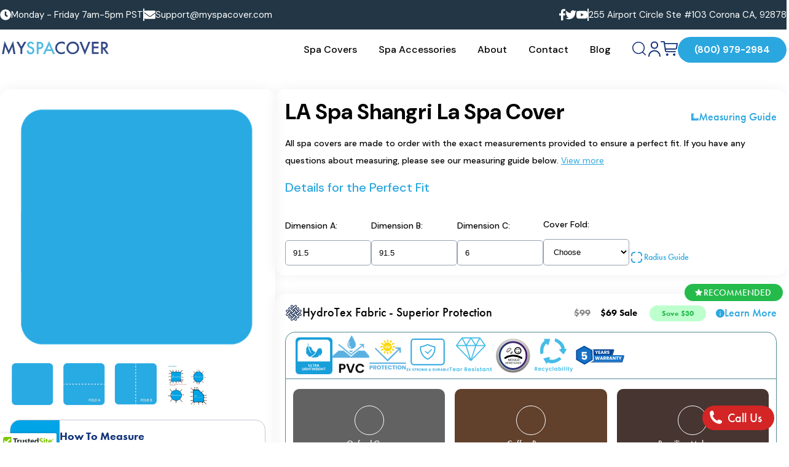

--- FILE ---
content_type: text/html; charset=utf-8
request_url: https://www.myspacover.com/products/la-spa-shangri-la
body_size: 35259
content:
<!doctype html>
<html>
  <head><meta charset="utf-8">
    <link rel="icon" type="image/png" href="//www.myspacover.com/cdn/shop/t/70/assets/logo-icon.png?v=136906298620203118221768900813">
    <meta http-equiv="X-UA-Compatible" content="IE=edge,chrome=1">
    <title>LA Spa Shangri La Spa Cover | Spa &amp; Hot Tub Covers from MySpaCover.com</title>
    <meta name="description" content="Buy LA Spa Shangri La Spa Cover or choose any other brand and model of spa and hot tub covers with free shipping and 5 year warranty from myspacover.com.">
    <link rel="canonical" href="https://www.myspacover.com/products/la-spa-shangri-la">
    <meta name="viewport" content="width=device-width,initial-scale=1,shrink-to-fit=no">
    <meta name="google-site-verification" content="Txvyu97ppNEVYWAJd78tekEvlbFBtoJDU2oRenc97k0">
    <meta name="google-site-verification" content="UR93c33R-DYMlrHh5gP-Ni9v9etciWWUZ4RCNpmBbA8">
    <script>window.performance && window.performance.mark && window.performance.mark('shopify.content_for_header.start');</script><meta name="google-site-verification" content="6EviEjPBceeP7lQprYTN-BQqXrrZIUgFwra_LkoCEOw">
<meta id="shopify-digital-wallet" name="shopify-digital-wallet" content="/9475442/digital_wallets/dialog">
<link rel="alternate" type="application/json+oembed" href="https://www.myspacover.com/products/la-spa-shangri-la.oembed">
<script async="async" src="/checkouts/internal/preloads.js?locale=en-US"></script>
<script id="shopify-features" type="application/json">{"accessToken":"6987bcd893b2cbe42fa2ac0c972c1ab7","betas":["rich-media-storefront-analytics"],"domain":"www.myspacover.com","predictiveSearch":true,"shopId":9475442,"locale":"en"}</script>
<script>var Shopify = Shopify || {};
Shopify.shop = "my-spa-cover.myshopify.com";
Shopify.locale = "en";
Shopify.currency = {"active":"USD","rate":"1.0"};
Shopify.country = "US";
Shopify.theme = {"name":"Dev Theme : 26-May-2025","id":140113346754,"schema_name":"Themekit template theme","schema_version":"1.0.0","theme_store_id":null,"role":"main"};
Shopify.theme.handle = "null";
Shopify.theme.style = {"id":null,"handle":null};
Shopify.cdnHost = "www.myspacover.com/cdn";
Shopify.routes = Shopify.routes || {};
Shopify.routes.root = "/";</script>
<script type="module">!function(o){(o.Shopify=o.Shopify||{}).modules=!0}(window);</script>
<script>!function(o){function n(){var o=[];function n(){o.push(Array.prototype.slice.apply(arguments))}return n.q=o,n}var t=o.Shopify=o.Shopify||{};t.loadFeatures=n(),t.autoloadFeatures=n()}(window);</script>
<script id="shop-js-analytics" type="application/json">{"pageType":"product"}</script>
<script defer="defer" async type="module" src="//www.myspacover.com/cdn/shopifycloud/shop-js/modules/v2/client.init-shop-cart-sync_WVOgQShq.en.esm.js"></script>
<script defer="defer" async type="module" src="//www.myspacover.com/cdn/shopifycloud/shop-js/modules/v2/chunk.common_C_13GLB1.esm.js"></script>
<script defer="defer" async type="module" src="//www.myspacover.com/cdn/shopifycloud/shop-js/modules/v2/chunk.modal_CLfMGd0m.esm.js"></script>
<script type="module">
  await import("//www.myspacover.com/cdn/shopifycloud/shop-js/modules/v2/client.init-shop-cart-sync_WVOgQShq.en.esm.js");
await import("//www.myspacover.com/cdn/shopifycloud/shop-js/modules/v2/chunk.common_C_13GLB1.esm.js");
await import("//www.myspacover.com/cdn/shopifycloud/shop-js/modules/v2/chunk.modal_CLfMGd0m.esm.js");

  window.Shopify.SignInWithShop?.initShopCartSync?.({"fedCMEnabled":true,"windoidEnabled":true});

</script>
<script>(function() {
  var isLoaded = false;
  function asyncLoad() {
    if (isLoaded) return;
    isLoaded = true;
    var urls = ["https:\/\/cdn.ywxi.net\/js\/1.js?shop=my-spa-cover.myshopify.com","https:\/\/cdn.ywxi.net\/js\/1.js?shop=my-spa-cover.myshopify.com","\/\/cdn.ywxi.net\/js\/partner-shopify.js?shop=my-spa-cover.myshopify.com","https:\/\/chimpstatic.com\/mcjs-connected\/js\/users\/8ce262003bd8e600193fc91fa\/d2bae92c0a0ab684140f42501.js?shop=my-spa-cover.myshopify.com","https:\/\/worldphoneize.app\/js\/v1.js?shop=my-spa-cover.myshopify.com","https:\/\/sbzstag.cirkleinc.com\/?shop=my-spa-cover.myshopify.com","\/\/cdn.trustedsite.com\/js\/partner-shopify.js?shop=my-spa-cover.myshopify.com","https:\/\/cdn.hextom.com\/js\/quickannouncementbar.js?shop=my-spa-cover.myshopify.com","https:\/\/sp-micro-next.b-cdn.net\/sp-micro.umd.js?shop=my-spa-cover.myshopify.com"];
    for (var i = 0; i < urls.length; i++) {
      var s = document.createElement('script');
      s.type = 'text/javascript';
      s.async = true;
      s.src = urls[i];
      var x = document.getElementsByTagName('script')[0];
      x.parentNode.insertBefore(s, x);
    }
  };
  if(window.attachEvent) {
    window.attachEvent('onload', asyncLoad);
  } else {
    window.addEventListener('load', asyncLoad, false);
  }
})();</script>
<script id="__st">var __st={"a":9475442,"offset":-28800,"reqid":"3304a04f-2029-44a0-b282-f3d2438696ae-1769616031","pageurl":"www.myspacover.com\/products\/la-spa-shangri-la","u":"b2eb37003fb5","p":"product","rtyp":"product","rid":1349543044};</script>
<script>window.ShopifyPaypalV4VisibilityTracking = true;</script>
<script id="captcha-bootstrap">!function(){'use strict';const t='contact',e='account',n='new_comment',o=[[t,t],['blogs',n],['comments',n],[t,'customer']],c=[[e,'customer_login'],[e,'guest_login'],[e,'recover_customer_password'],[e,'create_customer']],r=t=>t.map((([t,e])=>`form[action*='/${t}']:not([data-nocaptcha='true']) input[name='form_type'][value='${e}']`)).join(','),a=t=>()=>t?[...document.querySelectorAll(t)].map((t=>t.form)):[];function s(){const t=[...o],e=r(t);return a(e)}const i='password',u='form_key',d=['recaptcha-v3-token','g-recaptcha-response','h-captcha-response',i],f=()=>{try{return window.sessionStorage}catch{return}},m='__shopify_v',_=t=>t.elements[u];function p(t,e,n=!1){try{const o=window.sessionStorage,c=JSON.parse(o.getItem(e)),{data:r}=function(t){const{data:e,action:n}=t;return t[m]||n?{data:e,action:n}:{data:t,action:n}}(c);for(const[e,n]of Object.entries(r))t.elements[e]&&(t.elements[e].value=n);n&&o.removeItem(e)}catch(o){console.error('form repopulation failed',{error:o})}}const l='form_type',E='cptcha';function T(t){t.dataset[E]=!0}const w=window,h=w.document,L='Shopify',v='ce_forms',y='captcha';let A=!1;((t,e)=>{const n=(g='f06e6c50-85a8-45c8-87d0-21a2b65856fe',I='https://cdn.shopify.com/shopifycloud/storefront-forms-hcaptcha/ce_storefront_forms_captcha_hcaptcha.v1.5.2.iife.js',D={infoText:'Protected by hCaptcha',privacyText:'Privacy',termsText:'Terms'},(t,e,n)=>{const o=w[L][v],c=o.bindForm;if(c)return c(t,g,e,D).then(n);var r;o.q.push([[t,g,e,D],n]),r=I,A||(h.body.append(Object.assign(h.createElement('script'),{id:'captcha-provider',async:!0,src:r})),A=!0)});var g,I,D;w[L]=w[L]||{},w[L][v]=w[L][v]||{},w[L][v].q=[],w[L][y]=w[L][y]||{},w[L][y].protect=function(t,e){n(t,void 0,e),T(t)},Object.freeze(w[L][y]),function(t,e,n,w,h,L){const[v,y,A,g]=function(t,e,n){const i=e?o:[],u=t?c:[],d=[...i,...u],f=r(d),m=r(i),_=r(d.filter((([t,e])=>n.includes(e))));return[a(f),a(m),a(_),s()]}(w,h,L),I=t=>{const e=t.target;return e instanceof HTMLFormElement?e:e&&e.form},D=t=>v().includes(t);t.addEventListener('submit',(t=>{const e=I(t);if(!e)return;const n=D(e)&&!e.dataset.hcaptchaBound&&!e.dataset.recaptchaBound,o=_(e),c=g().includes(e)&&(!o||!o.value);(n||c)&&t.preventDefault(),c&&!n&&(function(t){try{if(!f())return;!function(t){const e=f();if(!e)return;const n=_(t);if(!n)return;const o=n.value;o&&e.removeItem(o)}(t);const e=Array.from(Array(32),(()=>Math.random().toString(36)[2])).join('');!function(t,e){_(t)||t.append(Object.assign(document.createElement('input'),{type:'hidden',name:u})),t.elements[u].value=e}(t,e),function(t,e){const n=f();if(!n)return;const o=[...t.querySelectorAll(`input[type='${i}']`)].map((({name:t})=>t)),c=[...d,...o],r={};for(const[a,s]of new FormData(t).entries())c.includes(a)||(r[a]=s);n.setItem(e,JSON.stringify({[m]:1,action:t.action,data:r}))}(t,e)}catch(e){console.error('failed to persist form',e)}}(e),e.submit())}));const S=(t,e)=>{t&&!t.dataset[E]&&(n(t,e.some((e=>e===t))),T(t))};for(const o of['focusin','change'])t.addEventListener(o,(t=>{const e=I(t);D(e)&&S(e,y())}));const B=e.get('form_key'),M=e.get(l),P=B&&M;t.addEventListener('DOMContentLoaded',(()=>{const t=y();if(P)for(const e of t)e.elements[l].value===M&&p(e,B);[...new Set([...A(),...v().filter((t=>'true'===t.dataset.shopifyCaptcha))])].forEach((e=>S(e,t)))}))}(h,new URLSearchParams(w.location.search),n,t,e,['guest_login'])})(!0,!0)}();</script>
<script integrity="sha256-4kQ18oKyAcykRKYeNunJcIwy7WH5gtpwJnB7kiuLZ1E=" data-source-attribution="shopify.loadfeatures" defer="defer" src="//www.myspacover.com/cdn/shopifycloud/storefront/assets/storefront/load_feature-a0a9edcb.js" crossorigin="anonymous"></script>
<script data-source-attribution="shopify.dynamic_checkout.dynamic.init">var Shopify=Shopify||{};Shopify.PaymentButton=Shopify.PaymentButton||{isStorefrontPortableWallets:!0,init:function(){window.Shopify.PaymentButton.init=function(){};var t=document.createElement("script");t.src="https://www.myspacover.com/cdn/shopifycloud/portable-wallets/latest/portable-wallets.en.js",t.type="module",document.head.appendChild(t)}};
</script>
<script data-source-attribution="shopify.dynamic_checkout.buyer_consent">
  function portableWalletsHideBuyerConsent(e){var t=document.getElementById("shopify-buyer-consent"),n=document.getElementById("shopify-subscription-policy-button");t&&n&&(t.classList.add("hidden"),t.setAttribute("aria-hidden","true"),n.removeEventListener("click",e))}function portableWalletsShowBuyerConsent(e){var t=document.getElementById("shopify-buyer-consent"),n=document.getElementById("shopify-subscription-policy-button");t&&n&&(t.classList.remove("hidden"),t.removeAttribute("aria-hidden"),n.addEventListener("click",e))}window.Shopify?.PaymentButton&&(window.Shopify.PaymentButton.hideBuyerConsent=portableWalletsHideBuyerConsent,window.Shopify.PaymentButton.showBuyerConsent=portableWalletsShowBuyerConsent);
</script>
<script data-source-attribution="shopify.dynamic_checkout.cart.bootstrap">document.addEventListener("DOMContentLoaded",(function(){function t(){return document.querySelector("shopify-accelerated-checkout-cart, shopify-accelerated-checkout")}if(t())Shopify.PaymentButton.init();else{new MutationObserver((function(e,n){t()&&(Shopify.PaymentButton.init(),n.disconnect())})).observe(document.body,{childList:!0,subtree:!0})}}));
</script>
<link id="shopify-accelerated-checkout-styles" rel="stylesheet" media="screen" href="https://www.myspacover.com/cdn/shopifycloud/portable-wallets/latest/accelerated-checkout-backwards-compat.css" crossorigin="anonymous">
<style id="shopify-accelerated-checkout-cart">
        #shopify-buyer-consent {
  margin-top: 1em;
  display: inline-block;
  width: 100%;
}

#shopify-buyer-consent.hidden {
  display: none;
}

#shopify-subscription-policy-button {
  background: none;
  border: none;
  padding: 0;
  text-decoration: underline;
  font-size: inherit;
  cursor: pointer;
}

#shopify-subscription-policy-button::before {
  box-shadow: none;
}

      </style>
<link rel="stylesheet" media="screen" href="//www.myspacover.com/cdn/shop/t/70/compiled_assets/styles.css?v=25620">
<script id="sections-script" data-sections="product-weathershield,product-colors,cover-addons,lifter-plate" defer="defer" src="//www.myspacover.com/cdn/shop/t/70/compiled_assets/scripts.js?v=25620"></script>
<script>window.performance && window.performance.mark && window.performance.mark('shopify.content_for_header.end');</script>
    <!-- Header hook for plugins -->
    <link rel="stylesheet" href="https://use.typekit.net/tpq0xzv.css">
    <link href="//www.myspacover.com/cdn/shop/t/70/assets/application.scss.css?v=1218830314253607961764223600" rel="stylesheet" type="text/css" media="all" />
    <link href="//www.myspacover.com/cdn/shop/t/70/assets/custom.css?v=14928711279649763181765452558" rel="stylesheet" type="text/css" media="all" />
    <script src="//www.myspacover.com/cdn/shop/t/70/assets/jq.js?v=8324501383853434791748238282" type="text/javascript"></script>
    <script src="//www.myspacover.com/cdn/shop/t/70/assets/slick.min.js?v=71779134894361685811748238282" type="text/javascript"></script>
    <script src="//www.myspacover.com/cdn/shop/t/70/assets/application.js?v=1.0.01&amp;v=159245865852125903451768565482" type="text/javascript"></script>
    
    <!-- // GFD noindex rules -->
    
      
        
      
        
      
        
      
        
      
    
    
      <!-- begin developer noindex -->
      
      
      
    
    <!-- // end GFD noindex rules -->
    
    <meta name="google-site-verification" content="q9CNI1duDWMA7g5zALkpxtUtOJ0JvZJvquxtCoV8VCA">
    <script src="https://code.jquery.com/jquery-3.6.0.min.js"></script>
    <script src="https://cdnjs.cloudflare.com/ajax/libs/OwlCarousel2/2.3.4/owl.carousel.min.js"></script>

    <link href="https://cdnjs.cloudflare.com/ajax/libs/OwlCarousel2/2.3.4/assets/owl.carousel.min.css" rel="stylesheet" type="text/css" media="all" />
    <link href="https://cdnjs.cloudflare.com/ajax/libs/OwlCarousel2/2.3.4/assets/owl.theme.default.min.css" rel="stylesheet" type="text/css" media="all" />
    <link
      rel="stylesheet"
      href="https://cdnjs.cloudflare.com/ajax/libs/animate.css/4.1.1/animate.min.css"
    >
    <!-- Start Home Page Schema For SEO Purpose -->
    

    <!-- End Home Page Schema For SEO Purpose -->

    <!-- Start Common Collection Page Schema -->

    

    <!-- End Common Collection Page Schema -->

    <!-- START PRODUCT PAGE SCHEMA -->

    
      
    

    <!-- END PRODUCT PAGE SCHEMA -->
  <!-- BEGIN app block: shopify://apps/simprosys-google-shopping-feed/blocks/core_settings_block/1f0b859e-9fa6-4007-97e8-4513aff5ff3b --><!-- BEGIN: GSF App Core Tags & Scripts by Simprosys Google Shopping Feed -->









<!-- END: GSF App Core Tags & Scripts by Simprosys Google Shopping Feed -->
<!-- END app block --><!-- BEGIN app block: shopify://apps/vitals/blocks/app-embed/aeb48102-2a5a-4f39-bdbd-d8d49f4e20b8 --><link rel="preconnect" href="https://appsolve.io/" /><link rel="preconnect" href="https://cdn-sf.vitals.app/" /><script data-ver="58" id="vtlsAebData" class="notranslate">window.vtlsLiquidData = window.vtlsLiquidData || {};window.vtlsLiquidData.buildId = 55904;

window.vtlsLiquidData.apiHosts = {
	...window.vtlsLiquidData.apiHosts,
	"1": "https://appsolve.io"
};
	window.vtlsLiquidData.moduleSettings = {"48":{"469":true,"491":0,"588":true,"595":false,"603":"","605":"","606":"","781":true,"783":1,"876":0,"1076":true,"1105":0}};

window.vtlsLiquidData.shopThemeName = "Themekit template theme";window.vtlsLiquidData.settingTranslation = {"52":{"585":{"en":"Email address already used"},"586":{"en":"Invalid email address"},"1049":{"en":"You have to accept marketing emails to become a subscriber"},"1050":{"en":"You have to accept the privacy policy and marketing emails"},"1051":{"en":"You have to accept the Privacy Policy"},"1052":{"en":"Privacy Policy"},"1056":{"en":"I have read and agree to the {{ privacy_policy }}"},"1059":{"en":"Email me with news and offers"}}};window.vtlsLiquidData.shopSettings={};window.vtlsLiquidData.shopSettings.cartType="";window.vtlsLiquidData.shopInfo={id:9475442,domain:"www.myspacover.com",shopifyDomain:"my-spa-cover.myshopify.com",primaryLocaleIsoCode: "en",defaultCurrency:"USD",enabledCurrencies:["USD"],moneyFormat:"$ {{amount}}",moneyWithCurrencyFormat:"$ {{amount}} USD",appId:"1",appName:"Vitals",};window.vtlsLiquidData.acceptedScopes = {"1":[12,9,17,15,23,19,3,7,1,11,4,21,13,10,18,16,24,20,14,8,2,37,22]};window.vtlsLiquidData.product = {"id": 1349543044,"available": true,"title": "LA Spa Shangri La Spa Cover","handle": "la-spa-shangri-la","vendor": "My Spa Cover","type": "Replacement Spa Cover","tags": ["All","la-spa","shangri-la","Shape-Rounded-Rectangle"],"description": "1","featured_image":{"src": "//www.myspacover.com/cdn/shop/files/1-ROUNDEDPLAIN_e49b6c7e-7d5c-4e90-93c6-0fbb4658f93d.png?v=1693605992","aspect_ratio": "1.0"},"collectionIds": [162529837121,71690308,71664644,98802372],"variants": [{"id": 40872942371010,"title": "Economy Plus","option1": "Economy Plus","option2": null,"option3": null,"price": 43900,"compare_at_price": null,"available": true,"image":null,"featured_media_id":null,"is_preorderable":0},{"id": 39855005499586,"title": "Standard","option1": "Standard","option2": null,"option3": null,"price": 45900,"compare_at_price": null,"available": true,"image":null,"featured_media_id":null,"is_preorderable":0},{"id": 39855005532354,"title": "Energy Saver","option1": "Energy Saver","option2": null,"option3": null,"price": 49900,"compare_at_price": null,"available": true,"image":null,"featured_media_id":null,"is_preorderable":0},{"id": 39855005565122,"title": "Premium Energy Saver","option1": "Premium Energy Saver","option2": null,"option3": null,"price": 51900,"compare_at_price": null,"available": true,"image":null,"featured_media_id":null,"is_preorderable":0},{"id": 39855005597890,"title": "Deluxe Energy Saver","option1": "Deluxe Energy Saver","option2": null,"option3": null,"price": 54900,"compare_at_price": null,"available": true,"image":null,"featured_media_id":null,"is_preorderable":0}],"options": [{"name": "Title"}],"metafields": {"reviews": {}}};window.vtlsLiquidData.cacheKeys = [0,0,0,0,0,0,0 ];</script><script id="vtlsAebDynamicFunctions" class="notranslate">window.vtlsLiquidData = window.vtlsLiquidData || {};window.vtlsLiquidData.dynamicFunctions = ({$,vitalsGet,vitalsSet,VITALS_GET_$_DESCRIPTION,VITALS_GET_$_END_SECTION,VITALS_GET_$_ATC_FORM,VITALS_GET_$_ATC_BUTTON,submit_button,form_add_to_cart,cartItemVariantId,VITALS_EVENT_CART_UPDATED,VITALS_EVENT_DISCOUNTS_LOADED,VITALS_EVENT_RENDER_CAROUSEL_STARS,VITALS_EVENT_RENDER_COLLECTION_STARS,VITALS_EVENT_SMART_BAR_RENDERED,VITALS_EVENT_SMART_BAR_CLOSED,VITALS_EVENT_TABS_RENDERED,VITALS_EVENT_VARIANT_CHANGED,VITALS_EVENT_ATC_BUTTON_FOUND,VITALS_IS_MOBILE,VITALS_PAGE_TYPE,VITALS_APPEND_CSS,VITALS_HOOK__CAN_EXECUTE_CHECKOUT,VITALS_HOOK__GET_CUSTOM_CHECKOUT_URL_PARAMETERS,VITALS_HOOK__GET_CUSTOM_VARIANT_SELECTOR,VITALS_HOOK__GET_IMAGES_DEFAULT_SIZE,VITALS_HOOK__ON_CLICK_CHECKOUT_BUTTON,VITALS_HOOK__DONT_ACCELERATE_CHECKOUT,VITALS_HOOK__ON_ATC_STAY_ON_THE_SAME_PAGE,VITALS_HOOK__CAN_EXECUTE_ATC,VITALS_FLAG__IGNORE_VARIANT_ID_FROM_URL,VITALS_FLAG__UPDATE_ATC_BUTTON_REFERENCE,VITALS_FLAG__UPDATE_CART_ON_CHECKOUT,VITALS_FLAG__USE_CAPTURE_FOR_ATC_BUTTON,VITALS_FLAG__USE_FIRST_ATC_SPAN_FOR_PRE_ORDER,VITALS_FLAG__USE_HTML_FOR_STICKY_ATC_BUTTON,VITALS_FLAG__STOP_EXECUTION,VITALS_FLAG__USE_CUSTOM_COLLECTION_FILTER_DROPDOWN,VITALS_FLAG__PRE_ORDER_START_WITH_OBSERVER,VITALS_FLAG__PRE_ORDER_OBSERVER_DELAY,VITALS_FLAG__ON_CHECKOUT_CLICK_USE_CAPTURE_EVENT,handle,}) => {return {"147": {"location":"description","locator":"after"},};};</script><script id="vtlsAebDocumentInjectors" class="notranslate">window.vtlsLiquidData = window.vtlsLiquidData || {};window.vtlsLiquidData.documentInjectors = ({$,vitalsGet,vitalsSet,VITALS_IS_MOBILE,VITALS_APPEND_CSS}) => {const documentInjectors = {};documentInjectors["1"]={};documentInjectors["1"]["d"]=[];documentInjectors["1"]["d"]["0"]={};documentInjectors["1"]["d"]["0"]["a"]=null;documentInjectors["1"]["d"]["0"]["s"]=".product-desc";documentInjectors["1"]["d"]["1"]={};documentInjectors["1"]["d"]["1"]["a"]=null;documentInjectors["1"]["d"]["1"]["s"]=".product-description-wrapper";documentInjectors["12"]={};documentInjectors["12"]["d"]=[];documentInjectors["12"]["d"]["0"]={};documentInjectors["12"]["d"]["0"]["a"]=[];documentInjectors["12"]["d"]["0"]["s"]="form[action*=\"\/cart\/add\"]:visible:not([id*=\"product-form-installment\"]):not([id*=\"product-installment-form\"]):not(.vtls-exclude-atc-injector *)";documentInjectors["12"]["d"]["1"]={};documentInjectors["12"]["d"]["1"]["a"]=null;documentInjectors["12"]["d"]["1"]["s"]="#AddToCartForm";documentInjectors["11"]={};documentInjectors["11"]["d"]=[];documentInjectors["11"]["d"]["0"]={};documentInjectors["11"]["d"]["0"]["a"]={"ctx":"inside","last":false};documentInjectors["11"]["d"]["0"]["s"]="[name=\"add\"]:not(.swym-button)";documentInjectors["11"]["d"]["1"]={};documentInjectors["11"]["d"]["1"]["a"]={"ctx":"inside","last":false};documentInjectors["11"]["d"]["1"]["s"]="button:not(.swym-button):not([class*=adjust])";documentInjectors["7"]={};documentInjectors["7"]["d"]=[];documentInjectors["7"]["d"]["0"]={};documentInjectors["7"]["d"]["0"]["a"]=[];documentInjectors["7"]["d"]["0"]["s"]=".m-f.blue";documentInjectors["2"]={};documentInjectors["2"]["d"]=[];documentInjectors["2"]["d"]["0"]={};documentInjectors["2"]["d"]["0"]["a"]={"l":"before"};documentInjectors["2"]["d"]["0"]["s"]=".m-f.blue";return documentInjectors;};</script><script id="vtlsAebBundle" src="https://cdn-sf.vitals.app/assets/js/bundle-2accf5e7445544a4aa2f848959882696.js" async></script>

<!-- END app block --><script src="https://cdn.shopify.com/extensions/6371f5c4-3507-4334-9588-449653ac980e/uet-bing-conversion-tracking-72/assets/party-button.js" type="text/javascript" defer="defer"></script>
<script src="https://cdn.shopify.com/extensions/019a4bd6-5189-7b1b-88e6-ae4214511ca1/vite-vue3-typescript-eslint-prettier-32/assets/main.js" type="text/javascript" defer="defer"></script>
<script src="https://cdn.shopify.com/extensions/019a0627-d828-769f-a313-c6504cfe1070/phoneize-call-button-18/assets/worldphoneize.js" type="text/javascript" defer="defer"></script>
<meta property="og:image" content="https://cdn.shopify.com/s/files/1/0947/5442/files/1-ROUNDEDPLAIN_e49b6c7e-7d5c-4e90-93c6-0fbb4658f93d.png?v=1693605992" />
<meta property="og:image:secure_url" content="https://cdn.shopify.com/s/files/1/0947/5442/files/1-ROUNDEDPLAIN_e49b6c7e-7d5c-4e90-93c6-0fbb4658f93d.png?v=1693605992" />
<meta property="og:image:width" content="781" />
<meta property="og:image:height" content="781" />
<meta property="og:image:alt" content="LA Spa Shangri La Spa Cover" />
<link href="https://monorail-edge.shopifysvc.com" rel="dns-prefetch">
<script>(function(){if ("sendBeacon" in navigator && "performance" in window) {try {var session_token_from_headers = performance.getEntriesByType('navigation')[0].serverTiming.find(x => x.name == '_s').description;} catch {var session_token_from_headers = undefined;}var session_cookie_matches = document.cookie.match(/_shopify_s=([^;]*)/);var session_token_from_cookie = session_cookie_matches && session_cookie_matches.length === 2 ? session_cookie_matches[1] : "";var session_token = session_token_from_headers || session_token_from_cookie || "";function handle_abandonment_event(e) {var entries = performance.getEntries().filter(function(entry) {return /monorail-edge.shopifysvc.com/.test(entry.name);});if (!window.abandonment_tracked && entries.length === 0) {window.abandonment_tracked = true;var currentMs = Date.now();var navigation_start = performance.timing.navigationStart;var payload = {shop_id: 9475442,url: window.location.href,navigation_start,duration: currentMs - navigation_start,session_token,page_type: "product"};window.navigator.sendBeacon("https://monorail-edge.shopifysvc.com/v1/produce", JSON.stringify({schema_id: "online_store_buyer_site_abandonment/1.1",payload: payload,metadata: {event_created_at_ms: currentMs,event_sent_at_ms: currentMs}}));}}window.addEventListener('pagehide', handle_abandonment_event);}}());</script>
<script id="web-pixels-manager-setup">(function e(e,d,r,n,o){if(void 0===o&&(o={}),!Boolean(null===(a=null===(i=window.Shopify)||void 0===i?void 0:i.analytics)||void 0===a?void 0:a.replayQueue)){var i,a;window.Shopify=window.Shopify||{};var t=window.Shopify;t.analytics=t.analytics||{};var s=t.analytics;s.replayQueue=[],s.publish=function(e,d,r){return s.replayQueue.push([e,d,r]),!0};try{self.performance.mark("wpm:start")}catch(e){}var l=function(){var e={modern:/Edge?\/(1{2}[4-9]|1[2-9]\d|[2-9]\d{2}|\d{4,})\.\d+(\.\d+|)|Firefox\/(1{2}[4-9]|1[2-9]\d|[2-9]\d{2}|\d{4,})\.\d+(\.\d+|)|Chrom(ium|e)\/(9{2}|\d{3,})\.\d+(\.\d+|)|(Maci|X1{2}).+ Version\/(15\.\d+|(1[6-9]|[2-9]\d|\d{3,})\.\d+)([,.]\d+|)( \(\w+\)|)( Mobile\/\w+|) Safari\/|Chrome.+OPR\/(9{2}|\d{3,})\.\d+\.\d+|(CPU[ +]OS|iPhone[ +]OS|CPU[ +]iPhone|CPU IPhone OS|CPU iPad OS)[ +]+(15[._]\d+|(1[6-9]|[2-9]\d|\d{3,})[._]\d+)([._]\d+|)|Android:?[ /-](13[3-9]|1[4-9]\d|[2-9]\d{2}|\d{4,})(\.\d+|)(\.\d+|)|Android.+Firefox\/(13[5-9]|1[4-9]\d|[2-9]\d{2}|\d{4,})\.\d+(\.\d+|)|Android.+Chrom(ium|e)\/(13[3-9]|1[4-9]\d|[2-9]\d{2}|\d{4,})\.\d+(\.\d+|)|SamsungBrowser\/([2-9]\d|\d{3,})\.\d+/,legacy:/Edge?\/(1[6-9]|[2-9]\d|\d{3,})\.\d+(\.\d+|)|Firefox\/(5[4-9]|[6-9]\d|\d{3,})\.\d+(\.\d+|)|Chrom(ium|e)\/(5[1-9]|[6-9]\d|\d{3,})\.\d+(\.\d+|)([\d.]+$|.*Safari\/(?![\d.]+ Edge\/[\d.]+$))|(Maci|X1{2}).+ Version\/(10\.\d+|(1[1-9]|[2-9]\d|\d{3,})\.\d+)([,.]\d+|)( \(\w+\)|)( Mobile\/\w+|) Safari\/|Chrome.+OPR\/(3[89]|[4-9]\d|\d{3,})\.\d+\.\d+|(CPU[ +]OS|iPhone[ +]OS|CPU[ +]iPhone|CPU IPhone OS|CPU iPad OS)[ +]+(10[._]\d+|(1[1-9]|[2-9]\d|\d{3,})[._]\d+)([._]\d+|)|Android:?[ /-](13[3-9]|1[4-9]\d|[2-9]\d{2}|\d{4,})(\.\d+|)(\.\d+|)|Mobile Safari.+OPR\/([89]\d|\d{3,})\.\d+\.\d+|Android.+Firefox\/(13[5-9]|1[4-9]\d|[2-9]\d{2}|\d{4,})\.\d+(\.\d+|)|Android.+Chrom(ium|e)\/(13[3-9]|1[4-9]\d|[2-9]\d{2}|\d{4,})\.\d+(\.\d+|)|Android.+(UC? ?Browser|UCWEB|U3)[ /]?(15\.([5-9]|\d{2,})|(1[6-9]|[2-9]\d|\d{3,})\.\d+)\.\d+|SamsungBrowser\/(5\.\d+|([6-9]|\d{2,})\.\d+)|Android.+MQ{2}Browser\/(14(\.(9|\d{2,})|)|(1[5-9]|[2-9]\d|\d{3,})(\.\d+|))(\.\d+|)|K[Aa][Ii]OS\/(3\.\d+|([4-9]|\d{2,})\.\d+)(\.\d+|)/},d=e.modern,r=e.legacy,n=navigator.userAgent;return n.match(d)?"modern":n.match(r)?"legacy":"unknown"}(),u="modern"===l?"modern":"legacy",c=(null!=n?n:{modern:"",legacy:""})[u],f=function(e){return[e.baseUrl,"/wpm","/b",e.hashVersion,"modern"===e.buildTarget?"m":"l",".js"].join("")}({baseUrl:d,hashVersion:r,buildTarget:u}),m=function(e){var d=e.version,r=e.bundleTarget,n=e.surface,o=e.pageUrl,i=e.monorailEndpoint;return{emit:function(e){var a=e.status,t=e.errorMsg,s=(new Date).getTime(),l=JSON.stringify({metadata:{event_sent_at_ms:s},events:[{schema_id:"web_pixels_manager_load/3.1",payload:{version:d,bundle_target:r,page_url:o,status:a,surface:n,error_msg:t},metadata:{event_created_at_ms:s}}]});if(!i)return console&&console.warn&&console.warn("[Web Pixels Manager] No Monorail endpoint provided, skipping logging."),!1;try{return self.navigator.sendBeacon.bind(self.navigator)(i,l)}catch(e){}var u=new XMLHttpRequest;try{return u.open("POST",i,!0),u.setRequestHeader("Content-Type","text/plain"),u.send(l),!0}catch(e){return console&&console.warn&&console.warn("[Web Pixels Manager] Got an unhandled error while logging to Monorail."),!1}}}}({version:r,bundleTarget:l,surface:e.surface,pageUrl:self.location.href,monorailEndpoint:e.monorailEndpoint});try{o.browserTarget=l,function(e){var d=e.src,r=e.async,n=void 0===r||r,o=e.onload,i=e.onerror,a=e.sri,t=e.scriptDataAttributes,s=void 0===t?{}:t,l=document.createElement("script"),u=document.querySelector("head"),c=document.querySelector("body");if(l.async=n,l.src=d,a&&(l.integrity=a,l.crossOrigin="anonymous"),s)for(var f in s)if(Object.prototype.hasOwnProperty.call(s,f))try{l.dataset[f]=s[f]}catch(e){}if(o&&l.addEventListener("load",o),i&&l.addEventListener("error",i),u)u.appendChild(l);else{if(!c)throw new Error("Did not find a head or body element to append the script");c.appendChild(l)}}({src:f,async:!0,onload:function(){if(!function(){var e,d;return Boolean(null===(d=null===(e=window.Shopify)||void 0===e?void 0:e.analytics)||void 0===d?void 0:d.initialized)}()){var d=window.webPixelsManager.init(e)||void 0;if(d){var r=window.Shopify.analytics;r.replayQueue.forEach((function(e){var r=e[0],n=e[1],o=e[2];d.publishCustomEvent(r,n,o)})),r.replayQueue=[],r.publish=d.publishCustomEvent,r.visitor=d.visitor,r.initialized=!0}}},onerror:function(){return m.emit({status:"failed",errorMsg:"".concat(f," has failed to load")})},sri:function(e){var d=/^sha384-[A-Za-z0-9+/=]+$/;return"string"==typeof e&&d.test(e)}(c)?c:"",scriptDataAttributes:o}),m.emit({status:"loading"})}catch(e){m.emit({status:"failed",errorMsg:(null==e?void 0:e.message)||"Unknown error"})}}})({shopId: 9475442,storefrontBaseUrl: "https://www.myspacover.com",extensionsBaseUrl: "https://extensions.shopifycdn.com/cdn/shopifycloud/web-pixels-manager",monorailEndpoint: "https://monorail-edge.shopifysvc.com/unstable/produce_batch",surface: "storefront-renderer",enabledBetaFlags: ["2dca8a86"],webPixelsConfigList: [{"id":"1531805890","configuration":"{\"backendUrl\":\"https:\\\/\\\/api.salespop.com\",\"shopifyDomain\":\"my-spa-cover.myshopify.com\"}","eventPayloadVersion":"v1","runtimeContext":"STRICT","scriptVersion":"bb83dd074d22fef7d4e3cfe7cac23089","type":"APP","apiClientId":1869884,"privacyPurposes":["ANALYTICS"],"dataSharingAdjustments":{"protectedCustomerApprovalScopes":["read_customer_address","read_customer_name","read_customer_personal_data"]}},{"id":"1330643138","configuration":"{\"config\":\"{\\\"google_tag_ids\\\":[\\\"AW-941808949\\\"],\\\"target_country\\\":\\\"US\\\",\\\"gtag_events\\\":[{\\\"type\\\":\\\"search\\\",\\\"action_label\\\":\\\"AW-941808949\\\/GJIwCIet5KkbELW6i8ED\\\"},{\\\"type\\\":\\\"begin_checkout\\\",\\\"action_label\\\":\\\"AW-941808949\\\/OSbhCMew2akbELW6i8ED\\\"},{\\\"type\\\":\\\"view_item\\\",\\\"action_label\\\":\\\"AW-941808949\\\/qflWCISt5KkbELW6i8ED\\\"},{\\\"type\\\":\\\"purchase\\\",\\\"action_label\\\":\\\"AW-941808949\\\/elI9CMSw2akbELW6i8ED\\\"},{\\\"type\\\":\\\"page_view\\\",\\\"action_label\\\":\\\"AW-941808949\\\/692fCIGt5KkbELW6i8ED\\\"},{\\\"type\\\":\\\"add_payment_info\\\",\\\"action_label\\\":\\\"AW-941808949\\\/GgMxCIqt5KkbELW6i8ED\\\"},{\\\"type\\\":\\\"add_to_cart\\\",\\\"action_label\\\":\\\"AW-941808949\\\/C4aKCMqw2akbELW6i8ED\\\"}],\\\"enable_monitoring_mode\\\":false}\"}","eventPayloadVersion":"v1","runtimeContext":"OPEN","scriptVersion":"b2a88bafab3e21179ed38636efcd8a93","type":"APP","apiClientId":1780363,"privacyPurposes":[],"dataSharingAdjustments":{"protectedCustomerApprovalScopes":["read_customer_address","read_customer_email","read_customer_name","read_customer_personal_data","read_customer_phone"]}},{"id":"465043650","configuration":"{\"ti\":\"85085059\",\"endpoint\":\"https:\/\/bat.bing.com\/action\/0\"}","eventPayloadVersion":"v1","runtimeContext":"STRICT","scriptVersion":"5ee93563fe31b11d2d65e2f09a5229dc","type":"APP","apiClientId":2997493,"privacyPurposes":["ANALYTICS","MARKETING","SALE_OF_DATA"],"dataSharingAdjustments":{"protectedCustomerApprovalScopes":["read_customer_personal_data"]}},{"id":"shopify-app-pixel","configuration":"{}","eventPayloadVersion":"v1","runtimeContext":"STRICT","scriptVersion":"0450","apiClientId":"shopify-pixel","type":"APP","privacyPurposes":["ANALYTICS","MARKETING"]},{"id":"shopify-custom-pixel","eventPayloadVersion":"v1","runtimeContext":"LAX","scriptVersion":"0450","apiClientId":"shopify-pixel","type":"CUSTOM","privacyPurposes":["ANALYTICS","MARKETING"]}],isMerchantRequest: false,initData: {"shop":{"name":"MySpaCover.com","paymentSettings":{"currencyCode":"USD"},"myshopifyDomain":"my-spa-cover.myshopify.com","countryCode":"US","storefrontUrl":"https:\/\/www.myspacover.com"},"customer":null,"cart":null,"checkout":null,"productVariants":[{"price":{"amount":439.0,"currencyCode":"USD"},"product":{"title":"LA Spa Shangri La Spa Cover","vendor":"My Spa Cover","id":"1349543044","untranslatedTitle":"LA Spa Shangri La Spa Cover","url":"\/products\/la-spa-shangri-la","type":"Replacement Spa Cover"},"id":"40872942371010","image":{"src":"\/\/www.myspacover.com\/cdn\/shop\/files\/1-ROUNDEDPLAIN_e49b6c7e-7d5c-4e90-93c6-0fbb4658f93d.png?v=1693605992"},"sku":null,"title":"Economy Plus","untranslatedTitle":"Economy Plus"},{"price":{"amount":459.0,"currencyCode":"USD"},"product":{"title":"LA Spa Shangri La Spa Cover","vendor":"My Spa Cover","id":"1349543044","untranslatedTitle":"LA Spa Shangri La Spa Cover","url":"\/products\/la-spa-shangri-la","type":"Replacement Spa Cover"},"id":"39855005499586","image":{"src":"\/\/www.myspacover.com\/cdn\/shop\/files\/1-ROUNDEDPLAIN_e49b6c7e-7d5c-4e90-93c6-0fbb4658f93d.png?v=1693605992"},"sku":null,"title":"Standard","untranslatedTitle":"Standard"},{"price":{"amount":499.0,"currencyCode":"USD"},"product":{"title":"LA Spa Shangri La Spa Cover","vendor":"My Spa Cover","id":"1349543044","untranslatedTitle":"LA Spa Shangri La Spa Cover","url":"\/products\/la-spa-shangri-la","type":"Replacement Spa Cover"},"id":"39855005532354","image":{"src":"\/\/www.myspacover.com\/cdn\/shop\/files\/1-ROUNDEDPLAIN_e49b6c7e-7d5c-4e90-93c6-0fbb4658f93d.png?v=1693605992"},"sku":null,"title":"Energy Saver","untranslatedTitle":"Energy Saver"},{"price":{"amount":519.0,"currencyCode":"USD"},"product":{"title":"LA Spa Shangri La Spa Cover","vendor":"My Spa Cover","id":"1349543044","untranslatedTitle":"LA Spa Shangri La Spa Cover","url":"\/products\/la-spa-shangri-la","type":"Replacement Spa Cover"},"id":"39855005565122","image":{"src":"\/\/www.myspacover.com\/cdn\/shop\/files\/1-ROUNDEDPLAIN_e49b6c7e-7d5c-4e90-93c6-0fbb4658f93d.png?v=1693605992"},"sku":null,"title":"Premium Energy Saver","untranslatedTitle":"Premium Energy Saver"},{"price":{"amount":549.0,"currencyCode":"USD"},"product":{"title":"LA Spa Shangri La Spa Cover","vendor":"My Spa Cover","id":"1349543044","untranslatedTitle":"LA Spa Shangri La Spa Cover","url":"\/products\/la-spa-shangri-la","type":"Replacement Spa Cover"},"id":"39855005597890","image":{"src":"\/\/www.myspacover.com\/cdn\/shop\/files\/1-ROUNDEDPLAIN_e49b6c7e-7d5c-4e90-93c6-0fbb4658f93d.png?v=1693605992"},"sku":null,"title":"Deluxe Energy Saver","untranslatedTitle":"Deluxe Energy Saver"}],"purchasingCompany":null},},"https://www.myspacover.com/cdn","fcfee988w5aeb613cpc8e4bc33m6693e112",{"modern":"","legacy":""},{"shopId":"9475442","storefrontBaseUrl":"https:\/\/www.myspacover.com","extensionBaseUrl":"https:\/\/extensions.shopifycdn.com\/cdn\/shopifycloud\/web-pixels-manager","surface":"storefront-renderer","enabledBetaFlags":"[\"2dca8a86\"]","isMerchantRequest":"false","hashVersion":"fcfee988w5aeb613cpc8e4bc33m6693e112","publish":"custom","events":"[[\"page_viewed\",{}],[\"product_viewed\",{\"productVariant\":{\"price\":{\"amount\":439.0,\"currencyCode\":\"USD\"},\"product\":{\"title\":\"LA Spa Shangri La Spa Cover\",\"vendor\":\"My Spa Cover\",\"id\":\"1349543044\",\"untranslatedTitle\":\"LA Spa Shangri La Spa Cover\",\"url\":\"\/products\/la-spa-shangri-la\",\"type\":\"Replacement Spa Cover\"},\"id\":\"40872942371010\",\"image\":{\"src\":\"\/\/www.myspacover.com\/cdn\/shop\/files\/1-ROUNDEDPLAIN_e49b6c7e-7d5c-4e90-93c6-0fbb4658f93d.png?v=1693605992\"},\"sku\":null,\"title\":\"Economy Plus\",\"untranslatedTitle\":\"Economy Plus\"}}]]"});</script><script>
  window.ShopifyAnalytics = window.ShopifyAnalytics || {};
  window.ShopifyAnalytics.meta = window.ShopifyAnalytics.meta || {};
  window.ShopifyAnalytics.meta.currency = 'USD';
  var meta = {"product":{"id":1349543044,"gid":"gid:\/\/shopify\/Product\/1349543044","vendor":"My Spa Cover","type":"Replacement Spa Cover","handle":"la-spa-shangri-la","variants":[{"id":40872942371010,"price":43900,"name":"LA Spa Shangri La Spa Cover - Economy Plus","public_title":"Economy Plus","sku":null},{"id":39855005499586,"price":45900,"name":"LA Spa Shangri La Spa Cover - Standard","public_title":"Standard","sku":null},{"id":39855005532354,"price":49900,"name":"LA Spa Shangri La Spa Cover - Energy Saver","public_title":"Energy Saver","sku":null},{"id":39855005565122,"price":51900,"name":"LA Spa Shangri La Spa Cover - Premium Energy Saver","public_title":"Premium Energy Saver","sku":null},{"id":39855005597890,"price":54900,"name":"LA Spa Shangri La Spa Cover - Deluxe Energy Saver","public_title":"Deluxe Energy Saver","sku":null}],"remote":false},"page":{"pageType":"product","resourceType":"product","resourceId":1349543044,"requestId":"3304a04f-2029-44a0-b282-f3d2438696ae-1769616031"}};
  for (var attr in meta) {
    window.ShopifyAnalytics.meta[attr] = meta[attr];
  }
</script>
<script class="analytics">
  (function () {
    var customDocumentWrite = function(content) {
      var jquery = null;

      if (window.jQuery) {
        jquery = window.jQuery;
      } else if (window.Checkout && window.Checkout.$) {
        jquery = window.Checkout.$;
      }

      if (jquery) {
        jquery('body').append(content);
      }
    };

    var hasLoggedConversion = function(token) {
      if (token) {
        return document.cookie.indexOf('loggedConversion=' + token) !== -1;
      }
      return false;
    }

    var setCookieIfConversion = function(token) {
      if (token) {
        var twoMonthsFromNow = new Date(Date.now());
        twoMonthsFromNow.setMonth(twoMonthsFromNow.getMonth() + 2);

        document.cookie = 'loggedConversion=' + token + '; expires=' + twoMonthsFromNow;
      }
    }

    var trekkie = window.ShopifyAnalytics.lib = window.trekkie = window.trekkie || [];
    if (trekkie.integrations) {
      return;
    }
    trekkie.methods = [
      'identify',
      'page',
      'ready',
      'track',
      'trackForm',
      'trackLink'
    ];
    trekkie.factory = function(method) {
      return function() {
        var args = Array.prototype.slice.call(arguments);
        args.unshift(method);
        trekkie.push(args);
        return trekkie;
      };
    };
    for (var i = 0; i < trekkie.methods.length; i++) {
      var key = trekkie.methods[i];
      trekkie[key] = trekkie.factory(key);
    }
    trekkie.load = function(config) {
      trekkie.config = config || {};
      trekkie.config.initialDocumentCookie = document.cookie;
      var first = document.getElementsByTagName('script')[0];
      var script = document.createElement('script');
      script.type = 'text/javascript';
      script.onerror = function(e) {
        var scriptFallback = document.createElement('script');
        scriptFallback.type = 'text/javascript';
        scriptFallback.onerror = function(error) {
                var Monorail = {
      produce: function produce(monorailDomain, schemaId, payload) {
        var currentMs = new Date().getTime();
        var event = {
          schema_id: schemaId,
          payload: payload,
          metadata: {
            event_created_at_ms: currentMs,
            event_sent_at_ms: currentMs
          }
        };
        return Monorail.sendRequest("https://" + monorailDomain + "/v1/produce", JSON.stringify(event));
      },
      sendRequest: function sendRequest(endpointUrl, payload) {
        // Try the sendBeacon API
        if (window && window.navigator && typeof window.navigator.sendBeacon === 'function' && typeof window.Blob === 'function' && !Monorail.isIos12()) {
          var blobData = new window.Blob([payload], {
            type: 'text/plain'
          });

          if (window.navigator.sendBeacon(endpointUrl, blobData)) {
            return true;
          } // sendBeacon was not successful

        } // XHR beacon

        var xhr = new XMLHttpRequest();

        try {
          xhr.open('POST', endpointUrl);
          xhr.setRequestHeader('Content-Type', 'text/plain');
          xhr.send(payload);
        } catch (e) {
          console.log(e);
        }

        return false;
      },
      isIos12: function isIos12() {
        return window.navigator.userAgent.lastIndexOf('iPhone; CPU iPhone OS 12_') !== -1 || window.navigator.userAgent.lastIndexOf('iPad; CPU OS 12_') !== -1;
      }
    };
    Monorail.produce('monorail-edge.shopifysvc.com',
      'trekkie_storefront_load_errors/1.1',
      {shop_id: 9475442,
      theme_id: 140113346754,
      app_name: "storefront",
      context_url: window.location.href,
      source_url: "//www.myspacover.com/cdn/s/trekkie.storefront.a804e9514e4efded663580eddd6991fcc12b5451.min.js"});

        };
        scriptFallback.async = true;
        scriptFallback.src = '//www.myspacover.com/cdn/s/trekkie.storefront.a804e9514e4efded663580eddd6991fcc12b5451.min.js';
        first.parentNode.insertBefore(scriptFallback, first);
      };
      script.async = true;
      script.src = '//www.myspacover.com/cdn/s/trekkie.storefront.a804e9514e4efded663580eddd6991fcc12b5451.min.js';
      first.parentNode.insertBefore(script, first);
    };
    trekkie.load(
      {"Trekkie":{"appName":"storefront","development":false,"defaultAttributes":{"shopId":9475442,"isMerchantRequest":null,"themeId":140113346754,"themeCityHash":"11055340765921364164","contentLanguage":"en","currency":"USD"},"isServerSideCookieWritingEnabled":true,"monorailRegion":"shop_domain","enabledBetaFlags":["65f19447","b5387b81"]},"Session Attribution":{},"S2S":{"facebookCapiEnabled":false,"source":"trekkie-storefront-renderer","apiClientId":580111}}
    );

    var loaded = false;
    trekkie.ready(function() {
      if (loaded) return;
      loaded = true;

      window.ShopifyAnalytics.lib = window.trekkie;

      var originalDocumentWrite = document.write;
      document.write = customDocumentWrite;
      try { window.ShopifyAnalytics.merchantGoogleAnalytics.call(this); } catch(error) {};
      document.write = originalDocumentWrite;

      window.ShopifyAnalytics.lib.page(null,{"pageType":"product","resourceType":"product","resourceId":1349543044,"requestId":"3304a04f-2029-44a0-b282-f3d2438696ae-1769616031","shopifyEmitted":true});

      var match = window.location.pathname.match(/checkouts\/(.+)\/(thank_you|post_purchase)/)
      var token = match? match[1]: undefined;
      if (!hasLoggedConversion(token)) {
        setCookieIfConversion(token);
        window.ShopifyAnalytics.lib.track("Viewed Product",{"currency":"USD","variantId":40872942371010,"productId":1349543044,"productGid":"gid:\/\/shopify\/Product\/1349543044","name":"LA Spa Shangri La Spa Cover - Economy Plus","price":"439.00","sku":null,"brand":"My Spa Cover","variant":"Economy Plus","category":"Replacement Spa Cover","nonInteraction":true,"remote":false},undefined,undefined,{"shopifyEmitted":true});
      window.ShopifyAnalytics.lib.track("monorail:\/\/trekkie_storefront_viewed_product\/1.1",{"currency":"USD","variantId":40872942371010,"productId":1349543044,"productGid":"gid:\/\/shopify\/Product\/1349543044","name":"LA Spa Shangri La Spa Cover - Economy Plus","price":"439.00","sku":null,"brand":"My Spa Cover","variant":"Economy Plus","category":"Replacement Spa Cover","nonInteraction":true,"remote":false,"referer":"https:\/\/www.myspacover.com\/products\/la-spa-shangri-la"});
      }
    });


        var eventsListenerScript = document.createElement('script');
        eventsListenerScript.async = true;
        eventsListenerScript.src = "//www.myspacover.com/cdn/shopifycloud/storefront/assets/shop_events_listener-3da45d37.js";
        document.getElementsByTagName('head')[0].appendChild(eventsListenerScript);

})();</script>
  <script>
  if (!window.ga || (window.ga && typeof window.ga !== 'function')) {
    window.ga = function ga() {
      (window.ga.q = window.ga.q || []).push(arguments);
      if (window.Shopify && window.Shopify.analytics && typeof window.Shopify.analytics.publish === 'function') {
        window.Shopify.analytics.publish("ga_stub_called", {}, {sendTo: "google_osp_migration"});
      }
      console.error("Shopify's Google Analytics stub called with:", Array.from(arguments), "\nSee https://help.shopify.com/manual/promoting-marketing/pixels/pixel-migration#google for more information.");
    };
    if (window.Shopify && window.Shopify.analytics && typeof window.Shopify.analytics.publish === 'function') {
      window.Shopify.analytics.publish("ga_stub_initialized", {}, {sendTo: "google_osp_migration"});
    }
  }
</script>
<script
  defer
  src="https://www.myspacover.com/cdn/shopifycloud/perf-kit/shopify-perf-kit-3.1.0.min.js"
  data-application="storefront-renderer"
  data-shop-id="9475442"
  data-render-region="gcp-us-east1"
  data-page-type="product"
  data-theme-instance-id="140113346754"
  data-theme-name="Themekit template theme"
  data-theme-version="1.0.0"
  data-monorail-region="shop_domain"
  data-resource-timing-sampling-rate="10"
  data-shs="true"
  data-shs-beacon="true"
  data-shs-export-with-fetch="true"
  data-shs-logs-sample-rate="1"
  data-shs-beacon-endpoint="https://www.myspacover.com/api/collect"
></script>
</head>
  <body class="product">
    <main role="main">
      <div id="shopify-section-swpb" class="shopify-section sitewide-promo-wrapper"> 




</div>
      <div id="shopify-section-announcement-bar" class="shopify-section"><section style="background-color:#223645">
  <div class="new-container bar-info-box">
    <div class="announcement-bar-font bar-box-1">
      <div class="bar-icon-box">
        <svg xmlns="http://www.w3.org/2000/svg" width="18" height="18" viewBox="0 0 18 18" fill="none">
  <g clip-path="url(#clip0_150_280)">
    <path d="M9 0.28125C4.18359 0.28125 0.28125 4.18359 0.28125 9C0.28125 13.8164 4.18359 17.7188 9 17.7188C13.8164 17.7188 17.7188 13.8164 17.7188 9C17.7188 4.18359 13.8164 0.28125 9 0.28125ZM11.0074 12.5895L7.90664 10.3359C7.79766 10.2551 7.73438 10.1285 7.73438 9.99492V4.07812C7.73438 3.84609 7.92422 3.65625 8.15625 3.65625H9.84375C10.0758 3.65625 10.2656 3.84609 10.2656 4.07812V8.91914L12.498 10.5434C12.6879 10.6805 12.7266 10.9441 12.5895 11.134L11.598 12.498C11.4609 12.6844 11.1973 12.7266 11.0074 12.5895Z" fill="white"/>
  </g>
  <defs>
    <clipPath id="clip0_150_280">
      <rect width="18" height="18" fill="white"/>
    </clipPath>
  </defs>
</svg>

        <div class=" ">Monday - Friday 7am-5pm PST</div>
      </div>
      <div class="vertical-line"></div>
      <div class="bar-icon-box">
        <svg xmlns="http://www.w3.org/2000/svg" width="18" height="14" viewBox="0 0 18 14" fill="none">
  <path d="M17.659 4.70781C17.7961 4.59883 18 4.70078 18 4.87305V12.0625C18 12.9941 17.2441 13.75 16.3125 13.75H1.6875C0.755859 13.75 0 12.9941 0 12.0625V4.87656C0 4.70078 0.200391 4.60234 0.341016 4.71133C1.12852 5.32305 2.17266 6.1 5.75859 8.70508C6.50039 9.24648 7.75195 10.3855 9 10.3785C10.2551 10.3891 11.5312 9.22539 12.2449 8.70508C15.8309 6.1 16.8715 5.31953 17.659 4.70781ZM9 9.25C9.81563 9.26406 10.9898 8.22344 11.5805 7.79453C16.2457 4.40898 16.6008 4.11367 17.6766 3.26992C17.8805 3.11172 18 2.86562 18 2.60547V1.9375C18 1.00586 17.2441 0.25 16.3125 0.25H1.6875C0.755859 0.25 0 1.00586 0 1.9375V2.60547C0 2.86562 0.119531 3.1082 0.323437 3.26992C1.39922 4.11016 1.7543 4.40898 6.41953 7.79453C7.01016 8.22344 8.18437 9.26406 9 9.25Z" fill="white"/>
</svg>

        <div>Support@myspacover.com</div>
      </div>
    </div>
    <div class="announcement-bar-font bar-box-2">
      <div class="bar-icon-box">
        <svg xmlns="http://www.w3.org/2000/svg" width="10" height="20" viewBox="0 0 10 20" fill="none">
  <path d="M9.34469 11.1669L9.86325 7.78791H6.62096V5.59514C6.62096 4.6707 7.07388 3.7696 8.526 3.7696H10V0.892713C10 0.892713 8.66239 0.664429 7.38349 0.664429C4.71337 0.664429 2.96806 2.28284 2.96806 5.2126V7.78791H0V11.1669H2.96806V19.3356H6.62096V11.1669H9.34469Z" fill="white"/>
</svg>

        <svg xmlns="http://www.w3.org/2000/svg" width="18" height="16" viewBox="0 0 18 16" fill="none">
  <path d="M16.1498 4.3337C16.1612 4.4936 16.1612 4.65352 16.1612 4.81341C16.1612 9.69031 12.4493 15.3096 5.66499 15.3096C3.57488 15.3096 1.63326 14.7043 0 13.6536C0.296966 13.6878 0.582471 13.6992 0.890863 13.6992C2.61546 13.6992 4.20305 13.1168 5.47083 12.1231C3.84899 12.0888 2.48985 11.0266 2.02156 9.56469C2.25001 9.59894 2.47842 9.62179 2.71829 9.62179C3.0495 9.62179 3.38074 9.57608 3.6891 9.49617C1.99875 9.1535 0.730936 7.66875 0.730936 5.87559V5.82993C1.22204 6.10404 1.79315 6.27536 2.39844 6.29817C1.40478 5.63572 0.753788 4.50502 0.753788 3.22582C0.753788 2.54055 0.936496 1.91238 1.25631 1.36415C3.07232 3.60273 5.80203 5.06464 8.86293 5.22457C8.80583 4.95045 8.77155 4.66495 8.77155 4.37941C8.77155 2.34638 10.4162 0.690308 12.4607 0.690308C13.5228 0.690308 14.4822 1.13574 15.1561 1.85528C15.9898 1.69539 16.7893 1.387 17.4975 0.964422C17.2233 1.82104 16.6409 2.54059 15.8756 2.99741C16.618 2.9175 17.3376 2.71187 18 2.42637C17.4975 3.1573 16.8693 3.80829 16.1498 4.3337Z" fill="white"/>
</svg>

        <svg xmlns="http://www.w3.org/2000/svg" width="18" height="14" viewBox="0 0 18 14" fill="none">
  <path d="M17.6239 2.65215C17.4169 1.87267 16.8069 1.25877 16.0325 1.05044C14.6288 0.671875 9 0.671875 9 0.671875C9 0.671875 3.37127 0.671875 1.96752 1.05044C1.19308 1.25881 0.583143 1.87267 0.376127 2.65215C0 4.065 0 7.01278 0 7.01278C0 7.01278 0 9.96056 0.376127 11.3734C0.583143 12.1529 1.19308 12.7412 1.96752 12.9495C3.37127 13.3281 9 13.3281 9 13.3281C9 13.3281 14.6287 13.3281 16.0325 12.9495C16.8069 12.7412 17.4169 12.1529 17.6239 11.3734C18 9.96056 18 7.01278 18 7.01278C18 7.01278 18 4.065 17.6239 2.65215ZM7.15908 9.68915V4.33642L11.8636 7.01285L7.15908 9.68915Z" fill="white"/>
</svg>

      </div>
      <div class="vertical-line"></div>
      <div class="bar-icon-box">255 Airport Circle Ste #103 Corona CA, 92878</div>
    </div>
  </div>
</section>


</div>
<header class="new-container header-height section-spacing-x">
  <div class="header-box  m-h">
    <div class="header-menu-box ">
      <div>
        <a href="/">
          
          <svg
            xmlns="http://www.w3.org/2000/svg"
            version="1.1"
            viewBox="0 0 150 50"
            width="180px"
            height="60px"
          >
            <defs>
              <style>
                .cls-1 {
                  fill: #54bbe2;
                }

                .cls-2 {
                  fill: #344a87;
                }
              </style>
            </defs>

            <g>
              <g id="Layer_1">
                <g>
                  <path class="cls-2" d="M2.7,34.1l3.5-17.7,5.7,12.8,5.9-12.8,3.1,17.7h-2.6l-1.6-10-4.9,10.7-4.7-10.7-1.8,10h-2.6Z"/>
                  <path class="cls-2" d="M27.7,26.9l-5.4-9.4h2.9l3.8,6.6,3.8-6.6h2.9l-5.4,9.4v7.1h-2.5v-7.1Z"/>
                  <path class="cls-1" d="M46.3,20l-2,1.2c-.4-.7-.7-1.1-1.1-1.3-.4-.2-.8-.3-1.4-.3s-1.3.2-1.7.6c-.5.4-.7.9-.7,1.5s.6,1.5,1.8,1.9l1.6.7c1.3.5,2.3,1.2,2.9,2,.6.8.9,1.7.9,2.9s-.5,2.8-1.5,3.8c-1,1-2.3,1.5-3.8,1.5s-2.6-.4-3.5-1.3c-.9-.8-1.5-2-1.7-3.6l2.5-.6c.1,1,.3,1.6.6,2,.5.7,1.3,1.1,2.2,1.1s1.4-.3,1.9-.8c.5-.5.8-1.2.8-2s0-.6-.1-.9c0-.3-.2-.5-.4-.7-.2-.2-.4-.4-.7-.6-.3-.2-.7-.4-1.1-.6l-1.6-.7c-2.3-1-3.4-2.3-3.4-4.2s.5-2.3,1.4-3.1c.9-.8,2.1-1.3,3.5-1.3s3.4.9,4.5,2.8Z"/>
                  <path class="cls-1" d="M52.2,27.4v6.7h-2.5v-16.5h2.8c1.4,0,2.4,0,3.1.3.7.2,1.3.6,1.9,1.1.9.9,1.4,2.1,1.4,3.5s-.5,2.7-1.5,3.6c-1,.9-2.4,1.3-4.1,1.3h-1.2ZM52.2,25.1h.9c2.3,0,3.4-.9,3.4-2.6s-1.2-2.6-3.5-2.6h-.8v5.2Z"/>
                  <path class="cls-1" d="M70,30.1h-7.1l-1.8,4h-2.7l8.2-17.5,7.9,17.5h-2.7l-1.7-4ZM69,27.7l-2.4-5.6-2.6,5.6h5Z"/>
                  <path class="cls-2" d="M87.9,18.5v2.9c-1.4-1.2-2.9-1.8-4.5-1.8s-3.1.6-4.3,1.8c-1.2,1.2-1.8,2.7-1.8,4.4s.6,3.2,1.8,4.4c1.2,1.2,2.6,1.8,4.3,1.8s1.6-.1,2.2-.4c.3-.1.7-.3,1.1-.6.4-.2.8-.5,1.2-.9v3c-1.4.8-2.9,1.2-4.5,1.2-2.4,0-4.4-.8-6-2.5-1.7-1.7-2.5-3.7-2.5-6s.7-4,2.1-5.6c1.7-2,3.9-3,6.6-3s2.9.4,4.3,1.2Z"/>
                  <path class="cls-2" d="M90.1,25.7c0-2.3.9-4.3,2.6-6,1.7-1.7,3.7-2.5,6.1-2.5s4.4.8,6,2.5c1.7,1.7,2.5,3.7,2.5,6.1s-.8,4.4-2.5,6c-1.7,1.7-3.8,2.5-6.2,2.5s-4-.7-5.7-2.2c-1.9-1.6-2.8-3.8-2.8-6.4ZM92.6,25.8c0,1.8.6,3.3,1.8,4.5,1.2,1.2,2.6,1.8,4.2,1.8s3.2-.6,4.4-1.8c1.2-1.2,1.8-2.7,1.8-4.4s-.6-3.2-1.8-4.4c-1.2-1.2-2.6-1.8-4.3-1.8s-3.2.6-4.3,1.8c-1.2,1.2-1.8,2.6-1.8,4.4Z"/>
                  <path class="cls-2" d="M110.6,17.6l4.6,11.4,4.6-11.4h2.7l-7.4,17.7-7.2-17.7h2.7Z"/>
                  <path class="cls-2" d="M133.7,19.9h-6.6v4h6.4v2.3h-6.4v5.5h6.6v2.3h-9.1v-16.5h9.1v2.3Z"/>
                  <path class="cls-2" d="M142.5,27l5.1,7h-3l-4.7-6.7h-.4v6.7h-2.5v-16.5h2.9c2.2,0,3.8.4,4.7,1.2,1.1.9,1.6,2.1,1.6,3.6s-.3,2.2-1,3-1.6,1.4-2.6,1.6ZM139.4,25.1h.8c2.4,0,3.5-.9,3.5-2.7s-1.1-2.5-3.4-2.5h-.9v5.2Z"/>
                </g>
              </g>
            </g>
          </svg>
        </a>
      </div>
      <div class="m-h mh-content">
        <ul class="nav cf">
          
            
            
              <li>
                <a href="/collections/all">Spa Covers</a>
              </li>
            
          
            
            
              <li>
                <a href="/collections/custom-addons">Spa Accessories</a>
              </li>
            
          
            
            
              <li>
                <a href="/pages/about">About</a>
                <ul class="submenu">
                  
                    <li>
                      <a href="/pages/faqs"> FAQs</a>
                    </li>
                  
                    <li>
                      <a href="/pages/customer-testimonials">Testimonials</a>
                    </li>
                  
                    <li>
                      <a href="/pages/hot-tub-cover-measuring-guide">Measuring Guide</a>
                    </li>
                  
                    <li>
                      <a href="/pages/hot-tub-cover-care">Cover Care</a>
                    </li>
                  
                </ul>
              </li>
            
          
            
            
              <li>
                <a href="/pages/contact">Contact</a>
              </li>
            
          
            
            
              <li>
                <a href="/blogs/blog">Blog</a>
              </li>
            
          
        </ul>
        <div class="nav-icons">
          <div class="action-btn-box">
            <div class="actions">
              <a href="#" class="mobile-actions search"><svg xmlns="http://www.w3.org/2000/svg" width="22" height="23" viewBox="0 0 22 23" fill="none">
  <g clip-path="url(#clip0_150_329)">
    <path fill-rule="evenodd" clip-rule="evenodd" d="M10.0976 19.2677C5.37888 19.2677 1.55366 15.5093 1.55366 10.8656C1.55366 6.2219 5.37888 2.45596 10.0976 2.45596C14.8163 2.45596 18.6423 6.2219 18.6423 10.8656C18.6423 15.5093 14.8163 19.2677 10.0976 19.2677ZM23.7721 23.6189L17.5763 17.5198C19.1982 15.7569 20.1952 13.4313 20.1952 10.8656C20.1952 5.37419 15.6745 0.925537 10.0976 0.925537C4.52066 0.925537 0 5.37419 0 10.8656C0 16.3495 4.52066 20.7982 10.0976 20.7982C12.5072 20.7982 14.7173 19.9655 16.4533 18.5776L22.6739 24.6991C22.9777 24.9992 23.4691 24.9992 23.7721 24.6991C24.076 24.4066 24.076 23.919 23.7721 23.6189Z" fill="#12337B"/>
  </g>
  <defs>
    <clipPath id="clip0_150_329">
      <rect width="22" height="22" fill="white" transform="translate(0 0.925537)"/>
    </clipPath>
  </defs>
</svg>
</a>
              
                <p>
                  
                    <a href="/account/login"><svg xmlns="http://www.w3.org/2000/svg" width="20" height="26" viewBox="0 0 20 26" fill="none">
  <path d="M1 24.497C1 19.5264 5.02944 15.497 10 15.497C14.9706 15.497 19 19.5264 19 24.497M15.1429 6.49698C15.1429 9.33731 12.8403 11.6398 10 11.6398C7.15968 11.6398 4.85714 9.33731 4.85714 6.49698C4.85714 3.65666 7.15968 1.35413 10 1.35413C12.8403 1.35413 15.1429 3.65666 15.1429 6.49698Z" stroke="#12337B" stroke-width="2" stroke-linecap="round" stroke-linejoin="round"/>
</svg>
</a>
                  
                </p>
              
              <a href="/cart/" class="shopping-cart">
                <svg xmlns="http://www.w3.org/2000/svg" width="28" height="24" viewBox="0 0 28 24" fill="none">
  <path d="M9.86312 17.955H24.0209C24.494 17.955 24.9064 17.5668 24.9064 17.0452C24.9064 16.5235 24.494 16.1352 24.0209 16.1352H10.0693C9.37785 16.1352 8.95325 15.65 8.84403 14.9099L8.64992 13.6361H24.0451C25.8163 13.6361 26.7262 12.5442 26.9811 10.8094L27.9516 4.39171C27.9759 4.23404 28 4.03988 28 3.93071C28 3.34839 27.5632 2.94806 26.8961 2.94806H7.08494L6.85444 1.40731C6.73311 0.473158 6.39345 0 5.15597 0H0.897762C0.412492 0 0 0.424657 0 0.909927C0 1.40731 0.412492 1.83191 0.897762 1.83191H4.99825L6.93933 15.1526C7.19411 16.8753 8.10398 17.955 9.86312 17.955ZM25.9375 4.77992L25.0764 10.5911C24.9793 11.3432 24.579 11.8042 23.8632 11.8042L8.38303 11.8164L7.35183 4.77992H25.9375ZM10.8215 23.8511C11.9134 23.8511 12.7869 22.9897 12.7869 21.8857C12.7869 20.7938 11.9134 19.9203 10.8215 19.9203C9.71751 19.9203 8.84403 20.7938 8.84403 21.8857C8.84403 22.9897 9.71751 23.8511 10.8215 23.8511ZM22.1647 23.8511C23.2686 23.8511 24.1422 22.9897 24.1422 21.8857C24.1422 20.7938 23.2686 19.9203 22.1647 19.9203C21.0728 19.9203 20.1872 20.7938 20.1872 21.8857C20.1872 22.9897 21.0728 23.8511 22.1647 23.8511Z" fill="#12337B"/>
</svg>

</a>
            </div>
            <a href="#" class="nav-trigger"><span>Toggle Menu</span></a>
            <a href="tel:(800) 979-2984" class="header-btn mobile-actions">(800) 979-2984</a>
          </div>
        </div>
      </div>
    </div>
  </div>
</header>

<!--
  <header class="m-h container">
    <p class="info "><a href="tel:8009792984">(800) 979-2984</a> Monday - Friday 7am-5pm PST</p>
    <div class="mh-content cf">
      <a href="/" class="logo">MySpaCover</a>
      <div class="actions">
        
          <p>
            
              <a href="/account/login" id="customer_login_link">log in </a>
            
          </p>
        
        <a href="/cart/" class="shopping-cart"></a>
        <a href="#" class="search">Search</a>
      </div>
      <a href="#" class="nav-trigger"><span>Toggle Menu</span></a>
      <ul class="nav cf">
        
          
          
            <li>
              <a href="/collections/all">Spa Covers</a>
            </li>
          
        
          
          
            <li>
              <a href="/collections/custom-addons">Spa Accessories</a>
            </li>
          
        
          
          
            <li>
              <a href="/pages/about">About</a>
              <ul class="submenu">
                
                  <li>
                    <a href="/pages/faqs"> FAQs</a>
                  </li>
                
                  <li>
                    <a href="/pages/customer-testimonials">Testimonials</a>
                  </li>
                
                  <li>
                    <a href="/pages/hot-tub-cover-measuring-guide">Measuring Guide</a>
                  </li>
                
                  <li>
                    <a href="/pages/hot-tub-cover-care">Cover Care</a>
                  </li>
                
              </ul>
            </li>
          
        
          
          
            <li>
              <a href="/pages/contact">Contact</a>
            </li>
          
        
          
          
            <li>
              <a href="/blogs/blog">Blog</a>
            </li>
          
        
      </ul>
    </div>
  </header>
-->

      <section class="mp-wrapper">
        



<style>
                          .flex {
                            display: flex;
                        }
                          .gap-2 {
                            gap:5px;
                          }

                          .items-center {
                            align-items:center;
                          }
                          .weather-shield-wrapper, .product-info-dimen-wrapper, .vinyl-color-wrapper, .insulation-durability-wrapper, .product-addons-wrapper, .video-and-carousel-wrapper{
                            padding:16px;
                          }

                          .gap-5 {
                            gap:12px;
                          }
                        .product-measuring-info h4 {
                          font-size:24px;
                          color:#000 !important;
                        }

                        .shield-info {
                          margin-left:12px;
                        }

                        .product-measuring-info, .product-description-wrapper, .shield-and-color-wrapper,   .select-insulation-durability, .insulation-durability-wrapper, .product-addons-wrapper, .additional-comments-wrapper {
                          margin-bottom:16px;
                        }

                        .product-measuring-info p {
                          font-size:12px !important;
                        }

                        .card-drop-shadow {
                          box-shadow: 0px 0px 21.4px 0px #0000000F;

                        }
                        .card-border-radius {
                          border-radius:16px;
                        }
                        .fabric-wrapper h3 {

                          padding:20px 16px;

                        }
                   .insulation-wrapper h5 {
                      padding:0px 16px;
                    }

                    .fabric-wrapper h4, .fabric-wrapper h3, .insulation-wrapper h5  {
                       line-height:21px;
                          color:#000;font-size:18px;
                          font-weight:700;
                    }

                        .shield-and-color-wrapper h3 {
                          font-size:20px;
                          color:#000;
                          font-weight:500;
                        }
                        .icon-with-text img {
                          margin:0 auto;
                        }
                        .icon-with-text p {
                          font-size:14px;
                          color:#000;
                        }
                        .icon-with-text-wrapper {
                          display:flex;
                          gap:30px;
                        }
                        .actual-price {
                          font-size:15px;
                          color:#878787;
                          text-decoration:line-through;
                          font-weight:600;
                        }
                        .sale-price {
                          color:#000;
                          font-size:15px;
                          font-weight:600;
                        }
                        .saving-tag {
                          background-color: #BEFFCE;
                          color: #25BB4B;
                      padding:5px 20px;
                          font-size:12px;
                          font-weight:600;
                          border-radius:16px;
                          width: 88px;


                        }
                        .justify-between {
                          justify-content:between;
                        }


                        .learn-more {

                          gap: 5px;
                      }
                        .price-and-learn-more {
                          gap:16px;
                        }

                        .price-and-learn-more span {
                          margin-left: 16px;
                      }

                        .color-card

                       {
                          border: 0.5px solid #0B5B64B5;
                          border-radius: 16px;

                      }
                       .color-card .card-body {
                          padding: 16px;
                      }
                       .color-card .card-header {
                         padding:5px 16px;
                       }

                       .color-card .card-header {
                         border-bottom:0.5px solid #0B5B64B5;
                       }

                      .color-wrapper {
                        display: grid;
                        grid-template-columns: repeat(3, 1fr);
                        gap: 16px;
                        margin-bottom:20px;
                    }
                      .color-container
                      {

                        background-size: cover;
                        background-position: bottom;
                        background-repeat: no-repeat;
                            height: 100%;
                            width: 100%;
                      }
                      .color-container a {
                            display: flex;
                          align-items: center;
                          justify-content: center;
                          flex-direction: column;
                      }

                      .custom-color-note {
                     margin-top:30px;
                      }
                      .justify-end {
                        justify-content:flex-end;
                      }

                      .custom-color-note p {
                        gap:5px;
                      }

                    .color-suggestions-color-wrapper {
                      height:130px;
                    }

                    .delivery-checkbox {
                      display: flex;
                      gap: 5px;
                      justify-content: center;
                      font-size: 13px;
                      color:#25BB4B;
                        margin: 10px 0px;
                  }
                  .recommendation_wrapper {
                    display: flex        ;
                    gap: 15px;
                    margin-top: 16px;
                    border-radius: 16px;
                    padding: 16px 16px;
                    border: 0.5px solid #2BA7DFB5;
                }
                .ready-to-ship-btn {
                  background: #25BB4B;
                  color: #fff;
                  font-size: 15px;
                  padding: 0px 15px;
                  border-radius: 16px;
              }
              .recommendation_wrapper {
                display:none;
              }

              .spinner {
              width: 24px;
              height: 24px;
              border: 3px solid #ccc;
              border-top-color: #333;
              border-radius: 50%;
              animation: spin 0.8s linear infinite;
            }

            @keyframes spin {
              to { transform: rotate(360deg); }
            }

            .durability-blocks .info-block  {
              text-align:center;

            }
           .durability-blocks .info-block .image-info {
              padding: 5px 16px 0px;
              height: 60px;
              align-items: center;
              display: flex;
              flex-direction: column;
              justify-content: center;
          }

      .durability-blocks .info-block .image-info img {
          max-width:55% !important;
      }
            .durability-blocks .taper-info {
                font-size:10px;
              color:#000;
              line-height: 15px;
              transform: rotate(5.04deg);
            }

            .insulation-detail li:before {
              content: "";
              height: 16px;
              width: 16px;
              display: block;
              background-image: url(//www.myspacover.com/cdn/shop/t/70/assets/tick.svg?v=122857387788746036011752572813);
          }

            .insulation-detail ul {
              padding: 0px 10px;
          }

            .insulation-detail li {
              display: flex;
              gap: 10px;
              margin-bottom: 6px;
              text-align:left;
          }

             .durability-blocks-price strong {
                  color: #fb4f4f;
                  display: inline-block;
                  vertical-align: top;
                  margin: -4px 0 0 2px;
                  text-decoration: line-through;
                  font-size: 14px;
                }
            .price-into-wrapper, .addons-heading-wrapper {
              padding:0 16px;
            }

            .red-overline {
              text-decoration:line-through;
              color:#ff0000;
            }
            .text-green {
              color: #25BB4B;

            }

            .durability-blocks {
              position: relative;
          }
            .most-popular-tag {
              position: absolute;
              width: 60%;
              display: flex;
              background-color: #12337B;
              margin: 0 auto;
              justify-content: center;
              top: -13px;
              color: #fff;
              font-size: 12px;
              left: 20%;
              font-weight: 600;
              gap: 5px;
              border-radius: 16px;
              z-index:99;
          }

            .foam-taper {
              font-size: 12px;
              margin: 0px 10px;
              line-height:10px;
          }
          .product-addons-wrapper {
            display: grid;
            grid-template-columns: repeat(3, 1fr);
            gap: 16px;
        }
        .product-addons-wrapper .info-block, .lifter-image-container .info-block {
          border: 1px solid #EAECF0;
          border-radius: 5px;
          overflow: hidden;
      }

        .video-btn-wrapper {
          gap: 16px;
          border-radius: 16px;
          overflow: hidden;
          border: 1px solid #CAC4D0;
      }
        .play-button-wrapper {
          background-color: #00A4E7;
          padding: 28px 29px;
      }
        .sp-wrapper {
          display:flex;
          gap:48px;
        }
        .reverse-col {
          flex-direction:row-reverse;
        }
       .recommend-wrapper
       {
          background-color: #25BB4B;
          position: absolute;
          width: 160px;
          left: -35px;
          top: -33px;
          display: flex;
          gap: 5px;
          padding: 0px 15px;
          color: #fff;
          border-radius: 16px;
          text-transform: uppercase;
          font-size: 15px;
      }
        .learn-more {
          position:relative;
        }
        .input-box-border::placeholder {
          text-align: left !important;
      }

        span.in-stock-tag {
          background-color: #25bb4b;
          color: #fff;
          padding: 0px 25px;
          border-radius: 16px;
      }

      .product-info-dimen-wrapper {
        margin-bottom:30px;
      }

      .fabric-wrapper {
        display: flex;
        padding: 0px 16px;
        gap: 12px;
        align-items: center;
    }
      .insulation-durability-wrapper .info-block {
        display: flex;
        flex-direction: column;
        padding-bottom:10px;
        height:375px;
        max-height:100%;
        border-radius: 16px;
        position:relative;
    }
    .price-into-wrapper.demo {
      position: absolute;
      bottom: 10px;
      width: 100%;
  }
    .insulation-detail li {
      font-size:13px;
    }
    a.lifter-plate-select {
      color: #12337B;
      border-radius: 16px;
      font-family: "DM Sans";
      font-size: 15px;
      font-style: normal;
      font-weight: 500;
      padding: 4px 16px;
      border: 1px solid #12337B;
  }

    #shopify-section-insulation-durability-blocks .action-button.selected a, #shopify-section-cover-addons .action-button.selected a, #shopify-section-lifter-plate .lifter.selected a {
      background-color:#12337B;
      color:#fff;
    }

  span.limtied-time-banner {
      background-color: #25BB4B;
      color: #fff;
      padding: 5px 16px;
      border-radius: 16px;
      margin: 5px 0px;
      font-weight: 600;
      display: block;
      text-transform: uppercase;
      box-shadow: 1px 2px 0px #9e9e9e;
  }

 .terms-conditions {
   
    width: 20px;
    height: 20px;
    border: 2px solid black;
    border-radius: 6px;
   
    cursor: pointer;
    position: relative;
  }

    #shopify-section-product-colors .card-body, #shopify-section-product-weathershield .card-body  {
  padding-bottom:40px;
}
</style>

<section class="simple-wrapper main-product-spa ptb-32 section-spacing-x">
  <div class=" container  ">
    <div class="sp-wrapper    on-sale reverse-col">
      <div class="spw-right spa-cover">
        

        

        
          <div class=" ">
            <form
              action="/cart/add"
              method="post"
              enctype="multipart/form-data"
              id="AddToCartForm"
              data-productid="40872942371010"
              data-productprice="439.00"
            >
              <div class="hidden">
                <select name="id" id="productSelect">
                  
                    
                      <option value="40872942371010">
                        Economy Plus - $ 439.00 USD
                      </option>
                    
                  
                    
                      <option value="39855005499586">
                        Standard - $ 459.00 USD
                      </option>
                    
                  
                    
                      <option value="39855005532354">
                        Energy Saver - $ 499.00 USD
                      </option>
                    
                  
                    
                      <option value="39855005565122">
                        Premium Energy Saver - $ 519.00 USD
                      </option>
                    
                  
                    
                      <option value="39855005597890">
                        Deluxe Energy Saver - $ 549.00 USD
                      </option>
                    
                  
                </select>
                
              </div>

              <div class="product-info-dimen-wrapper card-drop-shadow  card-border-radius">
                <div class="copy-block pb-8 justify-between flex">
                  
                    <h1>
                      <span class="main-product-name single-product-title">LA Spa Shangri La Spa Cover</span>
                    </h1>
                  

                  <a class="flex  items-center gap-2" href="/pages/hot-tub-cover-measuring-guide"
                    ><img src="//www.myspacover.com/cdn/shop/t/70/assets/measure-ruler.svg?v=102144516347905587501751870901" alt="meaaure-ruler" height="12px" width="12px">
                    <p class="color-primary">Measuring Guide</p>
                  </a>
                </div>

                <div class="input-label-text product-description-wrapper">
                  All spa covers are made to order with the exact measurements provided to ensure a perfect fit. If you
                  have any questions about measuring, please see our measuring guide below.

                  <div class="read-more-content" style="display:none">
                    Replacing your hot tub cover provides a saving of $80 per year on your electricity bill! We utilize
                    the highest quality insulation and commercial grade materials.
                    <br>
                    <strong>Additional product details:</strong>
                    <ul class="desc-list">
                      <li>
                        FREE UPGRADE INCLUDED $49 value: 4 x Straps Double Stitched Safety Straps 3Buckles are included
                        to provide maximum protection. Straps are adjustable with a range of 1 to 9 inches in length, to
                        ensure maximum protection against the elements.
                      </li>
                      <li>
                        All Spa Covers are manufactured with a standard 4-inch skirt and is INCLUDED in the price. The
                        "skirt" of a hot tub cover is the flap of extra fabric that hangs from the bottom of the cover.
                        The skirt serves two purposes: It hides the acrylic lip of the hot tub to improve the look of
                        the hot tub when the cover is on. It fits snuggly around the hot tub to ensure a good thermal
                        seal.
                      </li>
                      <li>We utilize Highest Material 6000D Weathersfield in additional option Marine Grade Vinyl</li>
                      <li>Every Seam Double Stitched for Maximum Durability and long lasting 5-year warranty.</li>
                      <li>
                        One of Largest Manufacturer in North America with more that 250K unit sold in USA and Canada.
                      </li>
                      <li>Free Shipping in the continental U.S.</li>
                    </ul>
                  </div>
                  <span id="detail-read-more-btn">View more</span>
                  <div class="hidden"><meta charset="utf-8">
<p>Enhance your spa’s longevity with the LA Spa Shangri La Spa Cover, designed for durability and energy efficiency. This high-performance hot tub cover locks in heat, reduces energy use, and provides a barrier against debris and harsh weather conditions, keeping your 
spa clean and ready for use.</p>

<div role="none" aria-hidden="true" class="predefined-product-values hidden">
<div class="dima">91.5</div>
<div class="dimb">91.5</div>
<div class="dimc">6</div>
<div class="coverfold">true</div>
<div class="skirtlen">4 in.</div>
<div class="straplen">10 in.</div>
</div></div>
                </div>

                <div class="product-measuring-info color-primary">
                  
                    <h5 class="spa-detail-text color-primary">Details for the Perfect Fit</h5>
                  
                  <!--
                    <p><a href="/pages/hot-tub-cover-measuring-guide" class="read-more-btn">Measuring Guide</a></p>
                  -->
                </div>

            <div class="copy-block pb-16 product-details-info"></div> 
                <div class="dimension-block">
                  <div class="dimension-input-width" style="">
                    

                    <div class="dimension-input-box">
                      <div class="dim-input-block pdw-block dim-a">
                        <p class="input-label-text">Dimension A:</p>
                        <div class="input-box">
                          <input
                            id="dima"
                            type="text"
                            name="properties[dima]"
                            maxlength="2"
                            class="dima input-box-border"
                            placeholder="eg. 91 Inches"
                          >
                        </div>
                      </div>
                      <div class="pdw-block dim-b hidden">
                        <p class="input-label-text">Dimension B:</p>
                        <div class="input-box">
                          <input
                            id="dimb"
                            type="text"
                            maxlength="2"
                            name="properties[dimb]"
                            class="dimb input-box-border"
                            placeholder="eg. 91 Inches"
                          >
                        </div>
                      </div>
                      <div class="pdw-block dim-c hidden">
                        <p class="input-label-text">Dimension C:</p>
                        <div class="input-box">
                          <input
                            id="dimc"
                            type="text"
                            maxlength="2"
                            name="properties[dimc]"
                            class="dimc input-box-border"
                            placeholder="eg. 8 Inches"
                          >
                        </div>
                      </div>
                    </div>
                    
                    <div>
                      <p class="input-label-text">Cover Fold:</p>
                      <select id="cvrfold" name="properties[cvrfold]" class="input-box-border">
                        <option value="">Choose</option>
                        <option value="Fold A">Fold A</option>
                        <option value="Fold B">Fold B</option>
                      </select>
                    </div>
                    <div class="pdw-block cover-fold hidden"></div>

                    <div id="shopify-section-corner-radius-measuring" class="shopify-section"><div class="note-text"  >
  <a href="https://cdn.shopify.com/s/files/1/0947/5442/files/RadiusGuide-1.jpg" class="flex  items-center gap-2 color-primary" target="_blank" download> <img src="//www.myspacover.com/cdn/shop/t/70/assets/border-radius.svg?v=65341153965702371071751877195" alt="border-radius" height="24px" width="24px" /> <p>
    
  </p>Radius Guide</a>
</div>


</div>
                  </div>
                  
                </div>
                <div class="recommendation_wrapper   "></div>
                

                
              </div>

              

              <div class="shield-and-color-wrapper card-drop-shadow card-border-radius">
                <div id="shopify-section-product-weathershield" class="shopify-section spa-colors relative"><div class="weather-shield-bg weather-shield-wrapper">
  <div class="product-measuring-info gap-5">
    <div class="flex item-center">
      <img src="//www.myspacover.com/cdn/shop/t/70/assets/thread.svg?v=89416768138512202531753349464" height="28px" width="28px">

    <h3>HydroTex Fabric -  Superior Protection</h3>
    </div>
    

     <div class="price-and-learn-more flex items-center">
          <div class="pricing-wrapper">
            <span class="actual-price">$99</span><span class="sale-price">$69 Sale</span>
            <span class="saving-tag">Save $30</span>
          </div>
          <div class="learn-more flex items-center color-primary">
            <div class="recommend-wrapper"> <img src="//www.myspacover.com/cdn/shop/t/70/assets/star.svg?v=120189561123428647871752577622" height="16px" width="16px" /> Recommended</div>
            
            <a href="/pages/weather-shield-covers" target="_blank" class="learn-more-link"> <span><img src="//www.myspacover.com/cdn/shop/t/70/assets/info.svg?v=171138486793417874011752228456" height="14px" width="14px"></span> Learn More</a>
          </div>
        </div>
  </div>
  

  <div class="color-card">
    <div class="card-header">
   
        <div class="icon-with-text-wrapper items-center">
          <div class="icon-with-text">
            <img src="//www.myspacover.com/cdn/shop/t/70/assets/ultra-lightweight.svg?v=170340231815901814841753332823" height="60px" width="60px">            
          </div>
          <div class="icon-with-text">
            <img src="//www.myspacover.com/cdn/shop/t/70/assets/pvc.svg?v=125029577184448252691753335642" height="60px" width="60px">
             
          </div>
          <div class="icon-with-text">
            <img src="//www.myspacover.com/cdn/shop/t/70/assets/uv-protect.svg?v=166441062439440018411753336077" height="60px" width="60px">
        
          </div>
          <div class="icon-with-text">
            <img src="//www.myspacover.com/cdn/shop/t/70/assets/strong-durable.svg?v=65200126966775648331753335186" height="80px" width="70px">
            
          </div>
          
          <div class="icon-with-text">
            <img src="//www.myspacover.com/cdn/shop/t/70/assets/tear-resis.svg?v=142169634237714872041753336172" height="70px" width="70px">
          
          </div>
          <div class="icon-with-text">
            <img src="//www.myspacover.com/cdn/shop/t/70/assets/mould-resis.svg?v=108579860276888941511753332758" height="60px" width="65px">
          
          </div>
          
          <div class="icon-with-text">
            <img src="//www.myspacover.com/cdn/shop/t/70/assets/recycle.svg?v=6620597617209831121753336441" height="70px" width="70px">
          
          </div>
          <div class="icon-with-text">
            <img src="//www.myspacover.com/cdn/shop/t/70/assets/5-years.svg?v=184137355172016763871753332740" height="80px" width="80px">
          
          </div>
        </div>

       
 
    </div>
    <div class="card-body">
      <div class="product-color-selector w-label cf ">
        <div class="copy-block select-a-color weather-shield"></div>
        <div class="color-wrapper">
          

          
              <div class="color-suggestions-color-wrapper">
                <div
                  class="color-container"
                  style="  border-radius:10px; background-color:#626262 "
                >
                  <a
                    href="#"
                    data-content="//www.myspacover.com/cdn/shop/files/Oxford_Grey.png?v=1738683507"
                    class="popupBtn"
                    data-netsuite-color-code="1104"
                    >
                    <div style="height:48px;width:48px; border-radius:50%; border:1px solid #fff;margin-botton:20px;">
                    </div>
                    
                    <span>Oxford Grey</span>
                  </a>
                </div>
              </div>
            
         
          

          
              <div class="color-suggestions-color-wrapper">
                <div
                  class="color-container"
                  style="  border-radius:10px; background-color:#463531 "
                >
                  <a
                    href="#"
                    data-content="//www.myspacover.com/cdn/shop/files/Brazilian_Mahogany.webp?v=1753182750"
                    class="popupBtn"
                    data-netsuite-color-code="1244"
                    >
                    <div style="height:48px;width:48px; border-radius:50%; border:1px solid #fff;margin-botton:20px;">
                    </div>
                    
                    <span>Brazilian Mahogany</span>
                  </a>
                </div>
              </div>
            
         
          

          
              <div class="color-suggestions-color-wrapper">
                <div
                  class="color-container"
                  style="  border-radius:10px; background-color:#61402c "
                >
                  <a
                    href="#"
                    data-content="//www.myspacover.com/cdn/shop/files/Coffee_Brown.png?v=1738683509"
                    class="popupBtn"
                    data-netsuite-color-code="1239"
                    >
                    <div style="height:48px;width:48px; border-radius:50%; border:1px solid #fff;margin-botton:20px;">
                    </div>
                    
                    <span>Coffee Brown</span>
                  </a>
                </div>
              </div>
            
         
          

          
         
          
        </div>
      </div>
      
    </div>
  </div>
</div>

<div class="color-options hidden">
  <select id="prdwsclr" name="properties[prdwsclr]">
    <option value="">Select a Weather Shield</option>
    
      <option value="Oxford Grey">Oxford Grey</option>
    
      <option value="Brazilian Mahogany">Brazilian Mahogany</option>
    
      <option value="Coffee Brown">Coffee Brown</option>
    
      <option value="Desert Taupe">Desert Taupe</option>
    
  </select>
</div>
<!-- Popup HTML -->
<div id="myPopup" class="popup">
  <div class="popup-content">
    <div style="display:flex; align-items:center; justify-content:space-between; border-bottom:1px solid black;padding:10px;">
      <div>HydroTex Pro Fabric</div>
      <div><button class="close_popup">&#x2716;</button></div>
    </div>
    <div id="icon-carousel">
      <div style="padding:20px;">
        <img loading="lazy" src="" id="pop-image" class="wsc-img">
      </div>
      <p id="color-name">This is your popup content!</p>
    </div>
  </div>
</div>






</div>
                <div class="hidden" aria-hidden="true" role="none">
                  <select id="wtshield" name="properties[wtshield]">
                    <option value="">Select a Weather Shield</option>
                    
                      
                        <option value="41259801968834" data-price="69.00">
                          Brazilian Mahogany
                        </option>
                      
                        <option value="41259802001602" data-price="69.00">
                          Coffee Brown
                        </option>
                      
                        <option value="41259802034370" data-price="69.00">
                          Desert Taupe
                        </option>
                      
                        <option value="41259802099906" data-price="69.00">
                          Oxford Grey
                        </option>
                      
                    
                  </select>
                </div>
                <div class="fabric-wrapper">
                  <img src="//www.myspacover.com/cdn/shop/t/70/assets/helm.svg?v=147411473418764021161753349983" height="28px" width="28px">
                  <h4>Marine Vinyl</h4>
                  <!-- <a href="/pages/spa-colors" class="read-more-btn" target="_blank">View examples</a> -->
                </div>

                

                <div class="vinyl-color-wrapper">
                  <div id="shopify-section-product-colors" class="shopify-section spa-colors"><div class="color-card">
  <div class="card-header">
    <div class="flex  items-center justify-between ">
      <div class="icon-with-text-wrapper items-center">
        <div class="icon-with-text">
          <img src="//www.myspacover.com/cdn/shop/t/70/assets/mrine-grade.svg?v=50183081922468478201753340231" height="60px" width="60px">
        </div>
        <div class="icon-with-text">
          <img src="//www.myspacover.com/cdn/shop/t/70/assets/uv-protect.svg?v=166441062439440018411753336077" height="60px" width="60px">
        </div>
        <div class="icon-with-text">
          <img src="//www.myspacover.com/cdn/shop/t/70/assets/strongDur.svg?v=96523813288270749381753341181" height="80px" width="70px">
        </div>
        <div class="icon-with-text">
          <img src="//www.myspacover.com/cdn/shop/t/70/assets/pvc.svg?v=125029577184448252691753335642" height="60px" width="60px">
        </div>
        <div class="icon-with-text">
          <img src="//www.myspacover.com/cdn/shop/t/70/assets/mould-resis.svg?v=108579860276888941511753332758" height="60px" width="65px">
        </div>
        <div class="icon-with-text">
          <img src="//www.myspacover.com/cdn/shop/t/70/assets/3-years.svg?v=41949214507082597011753340208" height="80px" width="80px">
        </div>
      </div>

      <div class="price-and-learn-more flex items-center">
        <div class="learn-more flex items-center color-primary">
          <a href="/pages/spa-colors" target="_blank" class="learn-more-link">
            <span><img src="//www.myspacover.com/cdn/shop/t/70/assets/info.svg?v=171138486793417874011752228456" height="14px" width="14px"></span> Learn More</a
          >
        </div>
      </div>
    </div>
  </div>

  <div class="card-body">
    <div class="copy-block select-a-color normal-spa-color"></div>
    <div class="product-color-selector extra-label cf   ">
      <div class="color-wrapper">
        
          
            <div class="color-suggestions-color-wrapper">
              <div
                class="color-container"
                style="background-image: url(//www.myspacover.com/cdn/shop/files/coastal-grey-color.jpg?v=1738688925); border-radius:10px; "
              >
                <a
                  href="#"
                  style=""
                  class=" color-disable popupcolorBtn"
                  data-content="//www.myspacover.com/cdn/shop/files/coastal-grey-color.jpg?v=1738688925"
                  data-netsuite-color-code="3132"
                >
                  <div
                    style="height:48px;width:48px; border-radius:50%; border:1px solid #fff;margin-botton:20px;"
                  ></div>
                  <span>Coastal Grey</span>
                </a>
              </div>
            </div>
          
        
          
            <div class="color-suggestions-color-wrapper">
              <div
                class="color-container"
                style="background-image: url(//www.myspacover.com/cdn/shop/files/mahogany-color.jpg?v=1738688820); border-radius:10px; "
              >
                <a
                  href="#"
                  style=""
                  class=" color-disable popupcolorBtn"
                  data-content="//www.myspacover.com/cdn/shop/files/mahogany-color.jpg?v=1738688820"
                  data-netsuite-color-code="3221"
                >
                  <div
                    style="height:48px;width:48px; border-radius:50%; border:1px solid #fff;margin-botton:20px;"
                  ></div>
                  <span>Mahogany</span>
                </a>
              </div>
            </div>
          
        
          
            <div class="color-suggestions-color-wrapper">
              <div
                class="color-container"
                style="background-image: url(//www.myspacover.com/cdn/shop/files/mayan-brown-color.jpg?v=1738688819); border-radius:10px; "
              >
                <a
                  href="#"
                  style=""
                  class=" color-disable popupcolorBtn"
                  data-content="//www.myspacover.com/cdn/shop/files/mayan-brown-color.jpg?v=1738688819"
                  data-netsuite-color-code="3218"
                >
                  <div
                    style="height:48px;width:48px; border-radius:50%; border:1px solid #fff;margin-botton:20px;"
                  ></div>
                  <span>Mayan Brown</span>
                </a>
              </div>
            </div>
          
        
      </div>

      
    </div>
    <div class="color-options hidden">
      <select id="prdclr" name="properties[prdclr]">
        <option value="">Select Color</option>
        
          <option value="Coastal Grey">Coastal Grey</option>
        
          <option value="Mahogany">Mahogany</option>
        
          <option value="Mayan Brown">Mayan Brown</option>
        
      </select>
    </div>

    
  </div>
</div>



<!-- Popup HTML -->
<div id="colorPopup" class="popup">
  <div class="popup-content">
    <div style="display:flex; align-items:center; justify-content:space-between; border-bottom:1px solid black;padding:10px;">
      <div>Vinyl</div>
      <div><button class="close_popup">&#x2716;</button></div>
    </div>
    <div id="icon-carousel">
      <div style="padding:20px">
        <img
          loading="lazy"
          src=""
          id="pop-color-image"
          class="wsc-img"
          style="margin: 0 auto;"
        >
      </div>
      <p id="vinyl-color-name" style="text-align:center; padding-bottom:20px">This is your popup content!</p>
    </div>
  </div>
</div>






</div>
                </div>
              </div>

              

              <div class="select-insulation-durability ">
                <div class="insulation-wrapper flex items-center justify-between">
                  <h5 class="select-shield-text">Select Insulation & Durability</h5>
                  <a href="/pages/weather-shield-covers" target="_blank" class="read-more-btn ic-item us-vs-them"
                    >Us vs Them</a
                  >
                </div>
              </div>
              <div class="insulation-durability-wrapper card-drop-shadow card-border-radius">
                <div id="shopify-section-insulation-durability-blocks" class="shopify-section insulation-durability">
<div class=" durability-blocks energy-saver ">
    
      <div class="most-popular-tag">
        <img src="//www.myspacover.com/cdn/shop/t/70/assets/star.svg?v=120189561123428647871752577622" height="16px" width="16px">
        <p>Most Popular</p>
      </div>
    

    <div
      class="info-block  "
      style="border: 2px solid #b3f4c7;"
    >
      
        <div
          class="image-info"
          style="
            background-color: #b3f4c7; border-top-left-radius: 8px;
            border-top-right-radius: 8px;
          "
        >
          <p class="taper-info">Taper</p>
          <div style="display: flex; align-items: baseline;">
            <span class="foam-taper"> 5" </span
            ><img src="//www.myspacover.com/cdn/shop/files/taper-5-3.svg?v=1752571262" loading="lazy" width="100%" height="23px">
            <span class="foam-taper"> 3" </span>
          </div>
        </div>
      
      <p
        class="insulation-title  "
      >
        Energy Saver
      </p>

      <div class="insulation-detail">
        <ul>
  <li class="warranty-line">5 yr Warranty</li>
   <li>
<span><span class="red-overline">1 lbs. Foam </span> 
<br>
<span class="limtied-time-banner">Limited Time Offer</span>

 <span class="text-green">Free Upgrade to 1.5 lbs</span></span> </li> 
  <li>Weight Load: 200lb*</li>
  <li>Up to $45 savings/yr</li>
</ul>
      </div>
      <div class="price-into-wrapper demo">
        <div
          class="price-info"
          style="margin-bottom:12px;"
        >
          <p class="durability-blocks-price">
            $499
          </p>
        </div>
        <div class="action-button" style="margin-bottom:12px;">
          <a
            href="#"
            data-foption="Energy Saver"
            class="button insulation-durability-select insulation-durability-select-btn"
            data-message="energy-saver"
            data-foamtapercode = "M1"
            >Select</a
          >
        </div>
      </div>
    </div>
  </div>

<div class=" durability-blocks economy-plus ">
    

    <div
      class="info-block  "
      style="border: 2px solid #eeeeee;"
    >
      
        <div
          class="image-info"
          style="
            background-color: #eeeeee; border-top-left-radius: 8px;
            border-top-right-radius: 8px;
          "
        >
          <p class="taper-info">Taper</p>
          <div style="display: flex; align-items: baseline;">
            <span class="foam-taper"> 4" </span
            ><img src="//www.myspacover.com/cdn/shop/files/taper-4-2.svg?v=1752571255" loading="lazy" width="100%" height="23px">
            <span class="foam-taper"> 2.5" </span>
          </div>
        </div>
      
      <p
        class="insulation-title  "
      >
        Economy Plus
      </p>

      <div class="insulation-detail">
        <ul>
    <li>1 yr Warranty</li>
     <li>
<span><span class="red-overline">1 lbs. Foam </span> 
<br>
<span class="limtied-time-banner">Limited Time Offer</span>

 <span class="text-green">Free Upgrade to 1.5 lbs</span></span> </li>
    <li>Ideal for Indoor spa ONLY</li> 
    <li>Weight Load: 35lb*</li>
    <li>No Savings</li>
</ul>
      </div>
      <div class="price-into-wrapper demo">
        <div
          class="price-info"
          style="margin-bottom:12px;"
        >
          <p class="durability-blocks-price">
            $439
          </p>
        </div>
        <div class="action-button" style="margin-bottom:12px;">
          <a
            href="#"
            data-foption="Economy Plus"
            class="button insulation-durability-select insulation-durability-select-btn"
            data-message="economy-plus"
            data-foamtapercode = "S1"
            >Select</a
          >
        </div>
      </div>
    </div>
  </div>

<div class=" durability-blocks deluxe-energy-saver ">
    

    <div
      class="info-block  "
      style="border: 2px solid #eeeeee;"
    >
      
        <div
          class="image-info"
          style="
            background-color: #eeeeee; border-top-left-radius: 8px;
            border-top-right-radius: 8px;
          "
        >
          <p class="taper-info">Taper</p>
          <div style="display: flex; align-items: baseline;">
            <span class="foam-taper"> 6" </span
            ><img src="//www.myspacover.com/cdn/shop/files/taper-6-45.svg?v=1752571268" loading="lazy" width="100%" height="23px">
            <span class="foam-taper"> 4" </span>
          </div>
        </div>
      
      <p
        class="insulation-title  "
      >
        Deluxe Energy Saver
      </p>

      <div class="insulation-detail">
        <ul>
    <li class="warranty-line">5 yr Warranty</li>
    <li>
<span><span class="red-overline">1 lbs. Foam </span> <br>
<span class="limtied-time-banner">Limited Time Offer</span>
 <span class="text-green">Free Upgrade to 2 lbs</span></span> </li>
    <li>Weight Load: 450lb*</li>
    <li>Up to $85 savings/yr</li>
</ul>
      </div>
      <div class="price-into-wrapper demo">
        <div
          class="price-info on-sale"
          style="margin-bottom:12px;"
        >
          <p class="durability-blocks-price">
            $549
              <strong>579</strong>
          </p>
        </div>
        <div class="action-button" style="margin-bottom:12px;">
          <a
            href="#"
            data-foption="Deluxe Energy Saver"
            class="button insulation-durability-select insulation-durability-select-btn"
            data-message="deluxe-energy-saver"
            data-foamtapercode = "T2"
            >Select</a
          >
        </div>
      </div>
    </div>
  </div>






<style data-shopify>
  .loader-spinner {
    border: 2px solid #f3f3f3;
    border-top: 2px solid #000;
    border-radius: 50%;
    width: 16px;
    height: 16px;
    animation: spin 0.8s linear infinite;
    display: inline-block;
    vertical-align: middle;
  }

  @keyframes spin {
    0% { transform: rotate(0deg); }
    100% { transform: rotate(360deg); }
  }
</style>


</div>
              </div>
              <ul id="insdur-selector" class="hidden">
                
                  <li
                    class="variant-info"
                    data-id="40872942371010"
                    data-price="439.00"
                    data-title="Economy Plus"
                  >
                    Economy Plus
                  </li>
                
                  <li
                    class="variant-info"
                    data-id="39855005499586"
                    data-price="459.00"
                    data-title="Standard"
                  >
                    Standard
                  </li>
                
                  <li
                    class="variant-info"
                    data-id="39855005532354"
                    data-price="499.00"
                    data-title="Energy Saver"
                  >
                    Energy Saver
                  </li>
                
                  <li
                    class="variant-info"
                    data-id="39855005565122"
                    data-price="519.00"
                    data-title="Premium Energy Saver"
                  >
                    Premium Energy Saver
                  </li>
                
                  <li
                    class="variant-info"
                    data-id="39855005597890"
                    data-price="549.00"
                    data-title="Deluxe Energy Saver"
                  >
                    Deluxe Energy Saver
                  </li>
                
              </ul>

              <div class="hidden" aria-hidden="true" role="none">
                <select id="insdur" name="properties[insdur]">
                  <option value="">Select value (mandatory)</option>
                  
                    <option value="Economy Plus">Economy Plus</option>
                  
                    <option value="Standard">Standard</option>
                  
                    <option value="Energy Saver">Energy Saver</option>
                  
                    <option value="Premium Energy Saver">Premium Energy Saver</option>
                  
                    <option value="Deluxe Energy Saver">Deluxe Energy Saver</option>
                  
                </select>
              </div>

              <div id="shopify-section-cover-addons" class="shopify-section cover-addons"><div class="product-measuring-info addons-heading-wrapper">
  <h5 class="select-shield-text">Customize your cover with these add-ons</h5>
</div>

<div class="product-addons-wrapper card-drop-shadow card-border-radius  ">
  
    <div
      class="pc-entry addon    active"
    >
      <div class="info-block ">
        <div style="position:relative;height: 160px;">
          <img
            src="//www.myspacover.com/cdn/shop/files/ccc02023.jpg?v=1759914510"
            alt="Double-Wrapped Core"
            height="100%"
            width="100%"
            style="border-radius: 6px 6px 0px 0px ; height:100%; width:100%; object-fit:cover;"
            data-info-image="//www.myspacover.com/cdn/shop/files/Double-Wrapped-Core.jpg?v=1767100273"
          >
          
        </div>
        
        <div style="padding:8px 16px 16px 8px; border-radius: 0px 0px 5px 5px; background:#EAECF0;  ">
          <p class="addon-title">Double-Wrapped Core</p>

          <div class="modal-info hidden">
            <p>Double wrapping the core of your cover will increase the life of your spa cover by up to 20%.  That’s over a $100 value over the course of the warranty alone!</p>
          </div>
          <div class="flex items-center justify-between" style="margin-top:8px">
            <div class="price-info">
              <p class="addon-price-info">$39.99</p>
              <p class="discount-addon-price-info hidden">$19.99</p>
            </div>
            <div class="action-button select-addon flex" style=" gap:8px;">
              <a
                href="#"
                data-foption="Double-Wrapped Core"
                class="button cover-addons-select addon-select-btn w-100"
                style="text-align:center;"
                >Select</a
              >
              <p class="show-addon-info addon-info-btn w-100">Info</p>
            </div>
          </div>
        </div>
      </div>
    </div>
  
    <div
      class="pc-entry addon    active"
    >
      <div class="info-block ">
        <div style="position:relative;height: 160px;">
          <img
            src="//www.myspacover.com/cdn/shop/files/Reinforce_Hinge.jpg?v=1767100452"
            alt="Reinforced Hinge"
            height="100%"
            width="100%"
            style="border-radius: 6px 6px 0px 0px ; height:100%; width:100%; object-fit:cover;"
            data-info-image="//www.myspacover.com/cdn/shop/files/Reinforce-hinge.jpg?v=1767100152"
          >
          
        </div>
        
        <div style="padding:8px 16px 16px 8px; border-radius: 0px 0px 5px 5px; background:#EAECF0;  ">
          <p class="addon-title">Reinforced Hinge</p>

          <div class="modal-info hidden">
            
          </div>
          <div class="flex items-center justify-between" style="margin-top:8px">
            <div class="price-info">
              <p class="addon-price-info">$39.00</p>
              <p class="discount-addon-price-info hidden">$19.99</p>
            </div>
            <div class="action-button select-addon flex" style=" gap:8px;">
              <a
                href="#"
                data-foption="Reinforced Hinge"
                class="button cover-addons-select addon-select-btn w-100"
                style="text-align:center;"
                >Select</a
              >
              <p class="show-addon-info addon-info-btn w-100">Info</p>
            </div>
          </div>
        </div>
      </div>
    </div>
  
    <div
      class="pc-entry addon    active"
    >
      <div class="info-block ">
        <div style="position:relative;height: 160px;">
          <img
            src="//www.myspacover.com/cdn/shop/files/Full-Insulated-Hinge_f36e4e95-9064-45f3-982a-d2095777b46a.jpg?v=1767100635"
            alt="Full Insulated Hinge (Heat Seal)"
            height="100%"
            width="100%"
            style="border-radius: 6px 6px 0px 0px ; height:100%; width:100%; object-fit:cover;"
            data-info-image="//www.myspacover.com/cdn/shop/files/Full-insulated-Hinge.jpg?v=1767100092"
          >
          
        </div>
        
        <div style="padding:8px 16px 16px 8px; border-radius: 0px 0px 5px 5px; background:#EAECF0;  ">
          <p class="addon-title">Full Insulated Hinge (Heat Seal)</p>

          <div class="modal-info hidden">
            <p>Adding a heat seal increases the energy efficiency of your cover by up to 20% by ensuring heat does not escape from the center fold.  Within the first year the heat seal will pay for itself!</p>
          </div>
          <div class="flex items-center justify-between" style="margin-top:8px">
            <div class="price-info">
              <p class="addon-price-info">$39.99</p>
              <p class="discount-addon-price-info hidden">$19.99</p>
            </div>
            <div class="action-button select-addon flex" style=" gap:8px;">
              <a
                href="#"
                data-foption="Full Insulated Hinge (Heat Seal)"
                class="button cover-addons-select addon-select-btn w-100"
                style="text-align:center;"
                >Select</a
              >
              <p class="show-addon-info addon-info-btn w-100">Info</p>
            </div>
          </div>
        </div>
      </div>
    </div>
  
    <div
      class="pc-entry addon    active"
    >
      <div class="info-block ">
        <div style="position:relative;height: 160px;">
          <img
            src="//www.myspacover.com/cdn/shop/files/Heavy-Duty-Strap_49361df3-62e0-49a0-95f1-5b6a3a1b0726.jpg?v=1767100514"
            alt="Heavy-Duty Wind Straps"
            height="100%"
            width="100%"
            style="border-radius: 6px 6px 0px 0px ; height:100%; width:100%; object-fit:cover;"
            data-info-image="//www.myspacover.com/cdn/shop/files/Heavy-Duty-Strap.jpg?v=1767100213"
          >
          
        </div>
        
        <div style="padding:8px 16px 16px 8px; border-radius: 0px 0px 5px 5px; background:#EAECF0;  ">
          <p class="addon-title">Heavy-Duty Wind Straps</p>

          <div class="modal-info hidden">
            <p>Four heavy duty straps double-sewn to your spa cover makes this an ideal add-on to reduce the likelihood of your cover being damaged.</p>
          </div>
          <div class="flex items-center justify-between" style="margin-top:8px">
            <div class="price-info">
              <p class="addon-price-info">$44.99</p>
              <p class="discount-addon-price-info hidden">$22.99</p>
            </div>
            <div class="action-button select-addon flex" style=" gap:8px;">
              <a
                href="#"
                data-foption="Heavy-Duty Wind Straps"
                class="button cover-addons-select addon-select-btn w-100"
                style="text-align:center;"
                >Select</a
              >
              <p class="show-addon-info addon-info-btn w-100">Info</p>
            </div>
          </div>
        </div>
      </div>
    </div>
  
    <div
      class="pc-entry addon    active"
    >
      <div class="info-block ">
        <div style="position:relative;height: 160px;">
          <img
            src="//www.myspacover.com/cdn/shop/files/2lbs_14cd5163-88ba-4437-b4aa-70d47707a306.jpg?v=1767100392"
            alt="2lbs"
            height="100%"
            width="100%"
            style="border-radius: 6px 6px 0px 0px ; height:100%; width:100%; object-fit:cover;"
            data-info-image="//www.myspacover.com/cdn/shop/files/2Lbs.jpg?v=1767100032"
          >
          
        </div>
        
        <div style="padding:8px 16px 16px 8px; border-radius: 0px 0px 5px 5px; background:#EAECF0;  ">
          <p class="addon-title">2lbs</p>

          <div class="modal-info hidden">
            
          </div>
          <div class="flex items-center justify-between" style="margin-top:8px">
            <div class="price-info">
              <p class="addon-price-info">$69.99</p>
              <p class="discount-addon-price-info hidden">$34.99</p>
            </div>
            <div class="action-button select-addon flex" style=" gap:8px;">
              <a
                href="#"
                data-foption="2lbs"
                class="button cover-addons-select addon-select-btn w-100"
                style="text-align:center;"
                >Select</a
              >
              <p class="show-addon-info addon-info-btn w-100">Info</p>
            </div>
          </div>
        </div>
      </div>
    </div>
  
    <div
      class="pc-entry addon    active"
    >
      <div class="info-block ">
        <div style="position:relative;height: 160px;">
          <img
            src="//www.myspacover.com/cdn/shop/files/Lifter-Plates_321aa481-5469-49b2-b27a-50ccf5f9131d.jpg?v=1767100574"
            alt="Lifter Plates"
            height="100%"
            width="100%"
            style="border-radius: 6px 6px 0px 0px ; height:100%; width:100%; object-fit:cover;"
            data-info-image="//www.myspacover.com/cdn/shop/files/Lifter-plates.jpg?v=1767100333"
          >
          
        </div>
        
        <div style="padding:8px 16px 16px 8px; border-radius: 0px 0px 5px 5px; background:#EAECF0;  ">
          <p class="addon-title">Lifter Plates</p>

          <div class="modal-info hidden">
            <p>Default info</p>
          </div>
          <div class="flex items-center justify-between" style="margin-top:8px">
            <div class="price-info">
              <p class="addon-price-info">$70.00</p>
              <p class="discount-addon-price-info hidden">$70.00</p>
            </div>
            <div class="action-button select-addon flex" style=" gap:8px;">
              <a
                href="#"
                data-foption="Lifter Plates"
                class="button cover-addons-select addon-select-btn w-100"
                style="text-align:center;"
                >Select</a
              >
              <p class="show-addon-info addon-info-btn w-100">Info</p>
            </div>
          </div>
        </div>
      </div>
    </div>
  
</div>
<div class="lifter-plates"></div>
<div class="copy-block small-font w-100 "></div>

<!-- Popup HTML -->
<div id="addonPopup" class="popup">
  <div class="popup-content">
    <div style="display:flex; align-items:center; justify-content:space-between; border-bottom:1px solid black;padding:10px;">
      <div>Customize your cover with this add-ons</div>
      <div><button class="addon_close_popup">&#x2716;</button></div>
    </div>
    <div id="icon-carousel">
      <div style="padding:20px">
        <img
          loading="lazy"
          src=""
          id="pop-addon-image"
          class="wsc-img"
          style="margin: 0 auto;"
          height="100%"
          width="100%"
        >
      </div>
    </div>
  </div>
</div>






</div>

              

              <div id="shopify-section-lifter-plate" class="shopify-section lifter-plates">

<div class="lifter-container" style="display:none;">
  <div class="copy-block product-lifter-info"></div>
  <p class="note-text">
    <strong class="read-more-btn-without-underline">NOTE:</strong> Your lifter does not need LIFTER Plates if yours is
    not displayed here.
  </p>
  <div class="product-cols lifter-image-container mt-20">
    
      <div
        data-title="SPRING LIFT & GLIDE"
        class="info-block lifter-popup"
        style="
          border-radius: 6px 6px 6px 6px;
          background: #EAECF0;
        "
      >
        <div style="position:relative; height:115px;">
          <img
            src="//www.myspacover.com/cdn/shop/files/LIFT_GLIDE.jpg?v=1756494509"
            alt="SPRING LIFT & GLIDE"
            height="250px"
            width="100%"
            style="border-radius: 6px 6px 0px 0px ; object-fit: cover;    height: 100%;    width: 100%;  "
          >
          <div class="expand-icon"><svg
  fill="#ffffff"
  width="20px"
  height="20px"
  viewBox="0 0 1024 1024"
  t="1569683683230"
  class="icon"
  version="1.1"
  xmlns="http://www.w3.org/2000/svg"
  p-id="13542"
  xmlns:xlink="http://www.w3.org/1999/xlink"
>
  <defs><style type="text/css"></style></defs><path d="M342 88H120c-17.7 0-32 14.3-32 32v224c0 8.8 7.2 16 16 16h48c8.8 0 16-7.2 16-16V168h174c8.8 0 16-7.2 16-16v-48c0-8.8-7.2-16-16-16zM920 664h-48c-8.8 0-16 7.2-16 16v176H682c-8.8 0-16 7.2-16 16v48c0 8.8 7.2 16 16 16h222c17.7 0 32-14.3 32-32V680c0-8.8-7.2-16-16-16zM342 856H168V680c0-8.8-7.2-16-16-16h-48c-8.8 0-16 7.2-16 16v224c0 17.7 14.3 32 32 32h222c8.8 0 16-7.2 16-16v-48c0-8.8-7.2-16-16-16zM904 88H682c-8.8 0-16 7.2-16 16v48c0 8.8 7.2 16 16 16h174v176c0 8.8 7.2 16 16 16h48c8.8 0 16-7.2 16-16V120c0-17.7-14.3-32-32-32z" p-id="13543"></path>
</svg>
</div>
        </div>

        <div style="padding:8px 16px;">
          <div class="  ">
            <p class="addon-title" id="lifter-name">
              SPRING LIFT & GLIDE
            </p>
          </div>
          <div class="flex items-center justify-between" style="margin-top:8px">
            <div
              class="  lifter"
              data-price="$65"
            >
              <a
                href="#"
                data-foption="SPRING LIFT & GLIDE"
                class="lifter-plate-select lifter-select-button button  "
                >Select</a
              >
            </div>

            
          </div>
        </div>
      </div>
    
      <div
        data-title="COVERCRADLE COVER LIFTER"
        class="info-block lifter-popup"
        style="
          border-radius: 6px 6px 6px 6px;
          background: #EAECF0;
        "
      >
        <div style="position:relative; height:115px;">
          <img
            src="//www.myspacover.com/cdn/shop/files/lifter-2.png?v=1753362507"
            alt="COVERCRADLE COVER LIFTER"
            height="250px"
            width="100%"
            style="border-radius: 6px 6px 0px 0px ; object-fit: cover;    height: 100%;    width: 100%;  "
          >
          <div class="expand-icon"><svg
  fill="#ffffff"
  width="20px"
  height="20px"
  viewBox="0 0 1024 1024"
  t="1569683683230"
  class="icon"
  version="1.1"
  xmlns="http://www.w3.org/2000/svg"
  p-id="13542"
  xmlns:xlink="http://www.w3.org/1999/xlink"
>
  <defs><style type="text/css"></style></defs><path d="M342 88H120c-17.7 0-32 14.3-32 32v224c0 8.8 7.2 16 16 16h48c8.8 0 16-7.2 16-16V168h174c8.8 0 16-7.2 16-16v-48c0-8.8-7.2-16-16-16zM920 664h-48c-8.8 0-16 7.2-16 16v176H682c-8.8 0-16 7.2-16 16v48c0 8.8 7.2 16 16 16h222c17.7 0 32-14.3 32-32V680c0-8.8-7.2-16-16-16zM342 856H168V680c0-8.8-7.2-16-16-16h-48c-8.8 0-16 7.2-16 16v224c0 17.7 14.3 32 32 32h222c8.8 0 16-7.2 16-16v-48c0-8.8-7.2-16-16-16zM904 88H682c-8.8 0-16 7.2-16 16v48c0 8.8 7.2 16 16 16h174v176c0 8.8 7.2 16 16 16h48c8.8 0 16-7.2 16-16V120c0-17.7-14.3-32-32-32z" p-id="13543"></path>
</svg>
</div>
        </div>

        <div style="padding:8px 16px;">
          <div class="  ">
            <p class="addon-title" id="lifter-name">
              COVERCRADLE COVER LIFTER
            </p>
          </div>
          <div class="flex items-center justify-between" style="margin-top:8px">
            <div
              class="  lifter"
              data-price="$65"
            >
              <a
                href="#"
                data-foption="COVERCRADLE COVER LIFTER"
                class="lifter-plate-select lifter-select-button button  "
                >Select</a
              >
            </div>

            
          </div>
        </div>
      </div>
    
      <div
        data-title="UPRITE"
        class="info-block lifter-popup"
        style="
          border-radius: 6px 6px 6px 6px;
          background: #EAECF0;
        "
      >
        <div style="position:relative; height:115px;">
          <img
            src="//www.myspacover.com/cdn/shop/files/UPRITE.jpg?v=1756501708"
            alt="UPRITE"
            height="250px"
            width="100%"
            style="border-radius: 6px 6px 0px 0px ; object-fit: cover;    height: 100%;    width: 100%;  "
          >
          <div class="expand-icon"><svg
  fill="#ffffff"
  width="20px"
  height="20px"
  viewBox="0 0 1024 1024"
  t="1569683683230"
  class="icon"
  version="1.1"
  xmlns="http://www.w3.org/2000/svg"
  p-id="13542"
  xmlns:xlink="http://www.w3.org/1999/xlink"
>
  <defs><style type="text/css"></style></defs><path d="M342 88H120c-17.7 0-32 14.3-32 32v224c0 8.8 7.2 16 16 16h48c8.8 0 16-7.2 16-16V168h174c8.8 0 16-7.2 16-16v-48c0-8.8-7.2-16-16-16zM920 664h-48c-8.8 0-16 7.2-16 16v176H682c-8.8 0-16 7.2-16 16v48c0 8.8 7.2 16 16 16h222c17.7 0 32-14.3 32-32V680c0-8.8-7.2-16-16-16zM342 856H168V680c0-8.8-7.2-16-16-16h-48c-8.8 0-16 7.2-16 16v224c0 17.7 14.3 32 32 32h222c8.8 0 16-7.2 16-16v-48c0-8.8-7.2-16-16-16zM904 88H682c-8.8 0-16 7.2-16 16v48c0 8.8 7.2 16 16 16h174v176c0 8.8 7.2 16 16 16h48c8.8 0 16-7.2 16-16V120c0-17.7-14.3-32-32-32z" p-id="13543"></path>
</svg>
</div>
        </div>

        <div style="padding:8px 16px;">
          <div class="  ">
            <p class="addon-title" id="lifter-name">
              UPRITE
            </p>
          </div>
          <div class="flex items-center justify-between" style="margin-top:8px">
            <div
              class="  lifter"
              data-price="$65"
            >
              <a
                href="#"
                data-foption="UPRITE"
                class="lifter-plate-select lifter-select-button button  "
                >Select</a
              >
            </div>

            
          </div>
        </div>
      </div>
    

    <div class="hidden">
      <ul id="lifter-selector">
        
      </ul>
      <select id="lift-plate-selector" class="">
        
      </select>
    </div>
  </div>
</div>
<!-- Popup HTML -->
<div id="lifterPopup" class="popup">
  <div class="popup-content">
    <div style="display:flex; align-items:center; justify-content:space-between; border-bottom:1px solid black;padding:10px;">
      <div>Lifters Plates</div>
      <div><button class="lifter_close_popup">&#x2716;</button></div>
    </div>
    <div id="icon-carousel">
      <div style="padding:20px ; max-height:450px">
        <img
          loading="lazy"
          src=""
          id="pop-lifter-image"
          class="wsc-img"
          style="margin: 0 auto;max-height: 420px; object-fit:contain"
          height="100%"
          width="100%"
        >
      </div>
    </div>
  </div>
</div>




</div>

              <div class="flex justify-between additional-comments-wrapper  ">
                <h5 class="select-shield-text">Additional Comments & Instructions</h5>
              </div>
              <div class="copy-block form-wrapper text-area-wrapper   ">
                <textarea id="addcomms" name="properties[addcomms]" rows="2"></textarea>
              </div>
              <div class="product-disclaimer-wrapper"></div>
              <div class="product-final-info">
                <p class="product-total-price hidden">Total Price: <strong>$0</strong></p>
                <section id="shopify-section-product-disclaimer" class="shopify-section"><p class="disclaimer-text"><input type="checkbox" class="terms-conditions" style="margin-right:10px;" name="terms-conditions" id="">I have confirmed the above dimensions are correct by using the measuring guide to assist me in checking the measurements of my hot tub. Please note: Your final cover dimensions may vary up to +/- 1 inch, this variance will not impact the efficacy of your custom cover.DISCLAIMER: MYSPACOVER™ is not responsible for errors in measurements.
<br><br>
***IF you Selected a model that is not in stock, please remember that all covers are custom made to your specifications and take 3 to 4 weeks in production before shipping. Weight load is measured as a distributes load across the cover ***</p>




</section>
                <button type="submit" name="add" id="AddToCart" class="add-product-button add-to-cart-btn-text">
                  Add To Cart
                </button>
              </div>
            </form>
          </div>

          <div class="copy-block pb-24 hidden" aria-hidden="true" role="none">
            <ul id="cvraddon-selector">
              
                
                  <li
                    class="variant-info"
                    data-id="4411182020"
                    data-price="39.99"
                    data-title="Heat Seal"
                  >
                    Heat Seal
                  </li>
                
                  <li
                    class="variant-info"
                    data-id="4411182084"
                    data-price="39.99"
                    data-title="Double-Wrapped Core"
                  >
                    Double-Wrapped Core
                  </li>
                
                  <li
                    class="variant-info"
                    data-id="4411182148"
                    data-price="44.99"
                    data-title="Heavy-Duty Wind Straps"
                  >
                    Heavy-Duty Wind Straps
                  </li>
                
                  <li
                    class="variant-info"
                    data-id="44311316857026"
                    data-price="50.00"
                    data-title="Gazebo Handle"
                  >
                    Gazebo Handle
                  </li>
                
                  <li
                    class="variant-info"
                    data-id="37218658312"
                    data-price="50.00"
                    data-title="Expedited Manufacturing"
                  >
                    Expedited Manufacturing
                  </li>
                
                  <li
                    class="variant-info"
                    data-id="45471200805058"
                    data-price="39.00"
                    data-title="Reinforced Hinge"
                  >
                    Reinforced Hinge
                  </li>
                
                  <li
                    class="variant-info"
                    data-id="45471200837826"
                    data-price="39.99"
                    data-title="Full Insulated Hinge (Heat Seal)"
                  >
                    Full Insulated Hinge (Heat Seal)
                  </li>
                
                  <li
                    class="variant-info"
                    data-id="45471200870594"
                    data-price="69.99"
                    data-title="2lbs"
                  >
                    2lbs
                  </li>
                
              
            </ul>
            <ul id="lftplt-selector">
              
                
                  <li
                    class="variant-info"
                    data-id="44736943882434"
                    data-price="70.00"
                    data-title="SPRING LIFT & GLIDE"
                  >
                    SPRING LIFT & GLIDE
                  </li>
                
                  <li
                    class="variant-info"
                    data-id="44736943915202"
                    data-price="70.00"
                    data-title="COVERCRADLE COVER LIFTER"
                  >
                    COVERCRADLE COVER LIFTER
                  </li>
                
                  <li
                    class="variant-info"
                    data-id="44736943947970"
                    data-price="70.00"
                    data-title="UPRITE"
                  >
                    UPRITE
                  </li>
                
              
            </ul>
            
          </div>
        
        <div class="spw-left ">
          <div id="video-section">
            
            <div class="product-video-wrapper">
              <section id="shopify-section-product-video" class="shopify-section video-wrapper">
  
  
    <div class="flex items-center video-btn-wrapper">
    <div class="play-button-wrapper video-overlay-trigger"  
      data-vid="ceFm9r3MDLE">
      <img src="//www.myspacover.com/cdn/shop/t/70/assets/play.svg?v=91103536224103988361753078929" height="22px" width="22px" />
    </div>
      <div class="video-description">
        <h3>How To Measure</h3>
        <p>
          245 video guide
        </p>
      </div>
    </div>
  





</section>
            </div>
          </div>
        </div>
      </div>
      <div class="spw-left ">
        <div class="card-drop-shadow card-border-radius video-and-carousel-wrapper">
          
          

          

          <div class="slider-wrapper">
            <div id="product-slider" class="owl-carousel owl-theme">
              
                <div
                  id="slide-1"
                  class="is-entry"
                >
                  <img src="//www.myspacover.com/cdn/shop/files/1-ROUNDEDPLAIN_e49b6c7e-7d5c-4e90-93c6-0fbb4658f93d_large.png?v=1693605992" width="100%" height="100%">
                </div>
              
                <div
                  id="slide-2"
                  class="is-entry"
                >
                  <img src="//www.myspacover.com/cdn/shop/files/2-ROUNDEDFOLDA_96bf4586-2b5d-4686-8c72-6d2941c4857d_large.png?v=1693605996" width="100%" height="100%">
                </div>
              
                <div
                  id="slide-3"
                  class="is-entry"
                >
                  <img src="//www.myspacover.com/cdn/shop/files/3-ROUNDEDFOLDB_51fadc1c-ac32-4080-b22c-2b70199c46ef_large.png?v=1693605999" width="100%" height="100%">
                </div>
              
                <div
                  id="slide-4"
                  class="is-entry"
                >
                  <img src="//www.myspacover.com/cdn/shop/files/MSCStrapLocation_7b1c1966-81a5-45dc-9094-b7ee4233f35a_large.jpg?v=1693606001" width="100%" height="100%">
                </div>
              
            </div>
            <div id="slider-thumbs" class="slider-thumbnails owl-carousel owl-theme">
              
                <div class="thumbs" id="slide1">
                  <img src="//www.myspacover.com/cdn/shop/files/1-ROUNDEDPLAIN_e49b6c7e-7d5c-4e90-93c6-0fbb4658f93d.png?v=1693605992" width="80" height="80">
                </div>
              
                <div class="thumbs" id="slide2">
                  <img src="//www.myspacover.com/cdn/shop/files/2-ROUNDEDFOLDA_96bf4586-2b5d-4686-8c72-6d2941c4857d.png?v=1693605996" width="80" height="80">
                </div>
              
                <div class="thumbs" id="slide3">
                  <img src="//www.myspacover.com/cdn/shop/files/3-ROUNDEDFOLDB_51fadc1c-ac32-4080-b22c-2b70199c46ef.png?v=1693605999" width="80" height="80">
                </div>
              
                <div class="thumbs" id="slide4">
                  <img src="//www.myspacover.com/cdn/shop/files/MSCStrapLocation_7b1c1966-81a5-45dc-9094-b7ee4233f35a.jpg?v=1693606001" width="80" height="80">
                </div>
              
            </div>
          </div>
          <div class="video-section">
            
            <div class="product-video-wrapper">
              <section id="shopify-section-product-video" class="shopify-section video-wrapper">
  
  
    <div class="flex items-center video-btn-wrapper">
    <div class="play-button-wrapper video-overlay-trigger"  
      data-vid="ceFm9r3MDLE">
      <img src="//www.myspacover.com/cdn/shop/t/70/assets/play.svg?v=91103536224103988361753078929" height="22px" width="22px" />
    </div>
      <div class="video-description">
        <h3>How To Measure</h3>
        <p>
          245 video guide
        </p>
      </div>
    </div>
  





</section>
            </div>
          </div>

          
        </div>
      </div>
    </div>
  </div>
  
</section>

      </section>
      
  <div id="shopify-section-home-seo-copy" class="shopify-section two-copy-blocks">




</div>

<div class="modal search">
  <div class="modal-inner">
    <a href="#" class="close">&times;</a>
    <div class="form-wrapper plr-8p">
      <form method="get" action="/search">
        <input type="text" name="q">
        <div class="centered">
          <input type="submit" value="Search">
        </div>
      </form>
    </div>
  </div>
</div>
<div class="modal video">
  <div class="modal-inner">
    <a href="#" class="close">&times;</a>
    <div class="modal-video-content"></div>
  </div>
</div>
<div class="modal info-modal simple">
  <div class="modal-inner">
    <a href="#" class="close">&times;</a>
    <div class="info-modal-copy copy-block full-copy"></div>
  </div>
</div>
<div class="modal us-vs-them">
  <div class="modal-inner">
    <a href="#" class="close">&times;</a>
    <div class="info-modal-copy">
      <section id="shopify-section-about-sc-3" class="shopify-section simple-copy-block"><div class=" ">
    <h3 style="color: #12337B;font-family: DM Sans;font-size: 28px;font-style: normal;font-weight: 700;">
      Our Quality
    </h3>
    <p style="color: #000;font-family:DM Sans;font-size: 16px;font-style: normal;font-weight: 400; padding-top:10px;">
      It is easy for a website to claim they have the best quality but at MySpaCover we guarantee it. We utilize only the highest quality materials and the most sophisticated processes to offer the best covers available online. Here is how our covers compare to the competition:
    </p>
  </div>




</section>
      <div class="grid-row comparision-table centered">
        <div id="shopify-section-cmpr-1" class="shopify-section gr-entry-simple"><h3 style="color: #12337B;font-family: DM Sans;font-size: 22px;font-style: normal;font-weight: 700;margin-top:30px">
  MYSPACOVER
</h3>
<div class="jacuzzi-grid" style="padding-top:10px">
  
    <div>
      <div class="blog-border">
        <div class="blog-image">
          <img
            src="//www.myspacover.com/cdn/shop/files/cmpr-us-1.png?v=1738689742"
            height="100%"
            width="100%"
            class="blog-image"
          >
        </div>
        <div class="blog-desc-box" style="background-color:white; height:260px">
          <p style="color: #000;font-family: DM Sans;font-size: 16px;font-style: normal;font-weight: 400;">
            Our heavy-duty handles come standard and are double stitched using marine grade vinyl to ensure the highest durability and most attractive aesthetics.
          </p>
        </div>
      </div>
    </div>
    
  
    <div>
      <div class="blog-border">
        <div class="blog-image">
          <img
            src="//www.myspacover.com/cdn/shop/files/cmpr-us-2.png?v=1738689735"
            height="100%"
            width="100%"
            class="blog-image"
          >
        </div>
        <div class="blog-desc-box" style="background-color:white; height:260px">
          <p style="color: #000;font-family: DM Sans;font-size: 16px;font-style: normal;font-weight: 400;">
            Our standard straps are double stitched and are also produced with marine-grade vinyl.
          </p>
        </div>
      </div>
    </div>
    
  
    <div>
      <div class="blog-border">
        <div class="blog-image">
          <img
            src="//www.myspacover.com/cdn/shop/files/cmpr-us-3.png?v=1738689473"
            height="100%"
            width="100%"
            class="blog-image"
          >
        </div>
        <div class="blog-desc-box" style="background-color:white; height:260px">
          <p style="color: #000;font-family: DM Sans;font-size: 16px;font-style: normal;font-weight: 400;">
            We double stitch every seam and hinge to ensure your spa cover can be used for years to come.
          </p>
        </div>
      </div>
    </div>
    
  
</div>





</div>
        <div id="shopify-section-cmpr-2" class="shopify-section gr-entry-simple"><h3 style="color: #12337B;font-family: DM Sans;font-size: 22px;font-style: normal;font-weight: 700;margin-top:30px">
  Other Guys
</h3>
<div class="jacuzzi-grid" style="padding-top:10px">
  
    <div>
      <div class="blog-border">
        <div class="blog-image">
          <img
            src="//www.myspacover.com/cdn/shop/files/cmpr-them-1.png?v=1738689472"
            height="100%"
            width="100%"
            class="blog-image"
          >
        </div>
        <div class="blog-desc-box" style="background-color:white; height:260px">
          <p style="color: #000;font-family: DM Sans;font-size: 16px;font-style: normal;font-weight: 400;">
            Their cheap handles are more prone to wear and tear and are known to rip off within the first two years plus the appearance speaks for itself.
          </p>
        </div>
      </div>
    </div>
  
    <div>
      <div class="blog-border">
        <div class="blog-image">
          <img
            src="//www.myspacover.com/cdn/shop/files/cmpr-them-2.png?v=1738689471"
            height="100%"
            width="100%"
            class="blog-image"
          >
        </div>
        <div class="blog-desc-box" style="background-color:white; height:260px">
          <p style="color: #000;font-family: DM Sans;font-size: 16px;font-style: normal;font-weight: 400;">
            Our competition uses low-quality straps that are prone to breakage and often times do not match the color of the spa cover.
          </p>
        </div>
      </div>
    </div>
  
    <div>
      <div class="blog-border">
        <div class="blog-image">
          <img
            src="//www.myspacover.com/cdn/shop/files/cmpr-them-3.png?v=1738689472"
            height="100%"
            width="100%"
            class="blog-image"
          >
        </div>
        <div class="blog-desc-box" style="background-color:white; height:260px">
          <p style="color: #000;font-family: DM Sans;font-size: 16px;font-style: normal;font-weight: 400;">
            Their use of single stitching and exposed shells can ultimately cause cracking and heat loss, costing you more on your electric bill.
          </p>
        </div>
      </div>
    </div>
  
</div>






</div>
      </div>
      <section id="shopify-section-about-sc-2" class="shopify-section simple-copy-block"><h3 style="color: #12337B;font-family: DM Sans;font-size: 22px;font-style: normal;font-weight: 700;margin-top:30px">
    The Underside
  </h3>
  <p style="padding-top:10px ;color: #000;font-family: DM Sans;font-size: 16px;font-style: normal;font-weight: 400;">
    The underside of a spa cover is often overlooked. However, this is the material that is in constant contact with high temperatures and the chemicals in your spa. The life of your spa cover depends on a high-quality spa underside. We don’t cut corners like the other guys so you can trust that our 6 mil plastic wrap is vapor sealed to the core and will keep the heat out.<br><br> MySpaCover utilizes an 11oz PVC coated poly that, after years of rigorous testing, has proven to be the best possible material to withstand constant high temperates and chemical exposure.<br><br>Beware of mesh bottoms used by competitors as this type of material is meant to cut costs and is prone to failure.
  </p>




</section>
    </div>
  </div>
</div>


<div class="modal prod-recommendation-modal">
   <div class="modal-inner">
    <a href="#" class="close">&times;</a>
     <div id="shopify-section-product-recommendation" class="shopify-section prodct-recom"><style data-shopify>
  .prodct-recom {
    background: #fff;
    
  }
  
  #prod-recommend  tr, #prod-recommend  td, #prod-recommend  th {
    border: 1px solid;
    padding:15px;
  }
  .modal-header {
    padding:30px;
     background-color:#12337B;
    color:#fff !important;
  }
  .prod-recommendation-modal .modal-inner {
    max-width:850px !important;
  }
  .footer-notes {
    text-align:center;
    margin-top:15px;
  }

  .grid {
    display:grid;
  }
  .grid-col-2 {
    grid-template-columns:repeat(2, 1fr)
  }

  .image-wrapper {
    height:66px;
    width:66px;
  }
  .image-wrapper  img {
    height:100%;
    width:100%;
    object-fit:cover;
  }

  .card {
    padding: 16px;
    border-radius: 16px;
    box-shadow: 0px 3px 8px -1px rgb(50 50 71 / 13%);
}
  .product-title-wrapper {
    display: flex
;
    align-items: center;
    gap: 15px;
    margin-bottom:10px;
}
  .grid.grid-col-2.card-wrapper {
    padding: 30px;
    gap: 20px;
}
  .info-box {
    display: flex
;
    margin-bottom: 6px;
    justify-content: space-between;
}
  button.confirmation-btn {
    width: 100%;
    padding: 16px;
    background: #12337b;
    color: #fff;
    font-weight: 600;
    font-size: 16px;
    margin-top: 20px;
    border-radius: 8px;
}
  .info-box p:first-child {
    font-size:18px;
    font-weight:600;
    color:#000 !important;
    display:flex;
    gap:5px;
  }
  .info-box p:last-child {
    color:#425466 !important;
  }
</style>

<div id="prod-recommend" class="modal-body-wrapper">

  <div class="modal-header">
    <div class="flex items-center gap-3">
      <span class="icon-wrapper">
        
      </span>
      <h4 class="modal-title">We’ve found a few great alternatives to your selected spa cover that can reach you even quicker! </h4>
    </div>

    <div class="sub-heading">
      <p>
        Here are the closest available alternatives based on your preferences.
      </p>
    </div>
    
  </div>

  <div class="product-info-tags">
  </div>
  
  <div class="grid grid-col-2 card-wrapper">

   
  </div>
  <!-- <table class="table items-table">
      <thead>
        <tr>
          
          <th>Size</th>
          <th>Color</th>
          <th>Taper & Foam</th>
          <th>Expected Delivery</th>
          <th>Actions</th> 
        </tr>
      </thead>
  </table> -->

  
  

  <div class="footer-notes">
    if you want to go with your size then you can close the popup and  can add the product to cart.
  </div>
  
</div>



</div>
   </div>
  
</div>

<footer class="m-f blue ">
  <div class="new-container footer-grid">
    <div class="footer-menu-section">
      <div class="section-spacing-x">
        <a href="/" class="logo"
          ><img
            src="https://cdn.shopify.com/s/files/1/0947/5442/files/logo-footer_1.png?v=1722925771"
            height="100%"
            width="100%"
        ></a>
        <img src="//www.myspacover.com/cdn/shop/t/70/assets/footer-card-logos.png?v=10510899689643311461748238282" class="pay">
        <div class="">
          <p>
            <a href="tel:8009792984" class="footer-tel">(800) 979-2984</a>
          </p>
          <p
            class="footer-openning-days"
          >
            Monday - Friday 7am-5pm PST
          </p>
        </div>
      </div>
      <div class="section-spacing-x">
        <ul class=" cf menu-top-spacing">
          
            
            
              <li>
                <a href="/">Home</a>
              </li>
            
          
            
            
              <li>
                <a href="/collections/all">Shop</a>
              </li>
            
          
            
            
              <li>
                <a href="/pages/about">About</a>
              </li>
            
          
            
            
              <li>
                <a href="/pages/privacy-policy">Warranty</a>
              </li>
            
          
            
            
              <li>
                <a href="/cart">Cart</a>
              </li>
            
          
            
            
              <li>
                <a href="/pages/faqs">FAQs</a>
              </li>
            
          
            
            
              <li>
                <a href="/pages/terms-conditions">Return Policy</a>
              </li>
            
          
            
            
              <li>
                <a href="https://www.myspacover.com/pages/sitemap">Sitemap</a>
              </li>
            
          
            
            
              <li>
                <a href="/blogs/blog">Blog</a>
              </li>
            
          
            
            
              <li>
                <a href="/pages/hot-tub-cover-measuring-guide">Hot Tub Cover Measuring Guide</a>
              </li>
            
          
        </ul>
      </div>
    </div>

    <div class="newsletter-box section-spacing-x">
      <p class="footer-menu-heading">Subscribe</p>
      <p class="footer-menu-sub-heading">Join our newsletter to stay up to date on features and releases.</p>

      <div class="newsletter-signup">
        <form method="post" action="/contact#contact_form" id="contact_form" accept-charset="UTF-8" class="contact-form"><input type="hidden" name="form_type" value="customer" /><input type="hidden" name="utf8" value="✓" />
          <div class="email">
            <input type="email" name="contact[email]" id="newsletter-email" placeholder="Enter your email">
            <input type="submit" value="Subscribe" class="subscribe-btn">
          </div>
        </form>
      </div>
      <p class="newsletter-sub-heading">
        By subscribing you agree to with our Privacy Policy and provide consent to receive updates from our company.
      </p>

      <!-- Footer content -->
    </div>
  </div>



  
</footer>



    </main>

    <!-- **BEGIN** Hextom QAB Integration // Main Include - DO NOT MODIFY -->
    <!-- **BEGIN** Hextom QAB Integration // Main - DO NOT MODIFY -->
<script type="application/javascript">
    window.hextom_qab_meta = {
        p1: [
            
                
                    "llA"
                    ,
                
                    "aps-al"
                    ,
                
                    "al-irgnahs"
                    ,
                
                    "elgnatceR-dednuoR-epahS"
                    
                
            
        ],
        p2: {
            
        }
    };
</script>
<!-- **END** Hextom QAB Integration // Main - DO NOT MODIFY -->
    <!-- **END** Hextom QAB Integration // Main Include - DO NOT MODIFY -->
  <style>  </style>
<div id="shopify-block-AUFltdlpwWmk1a2dGb__2234522998043061298" class="shopify-block shopify-app-block"><script>
// Function to get tracking_consent cookie

async function getTrackingConsent() {
  // Initialize the Shopify consent tracking API
  if (!window.Shopify || !window.Shopify.loadFeatures) {
    console.error("Shopify.loadFeatures is not available.");
    return false;
  }
  
  try {
    await new Promise((resolve, reject) => {
      window.Shopify.loadFeatures([{
        name: "consent-tracking-api",
        version: "0.1",
      }], (error) => {
        if (error) {
          reject(error);
        } else {
          console.log("Consent Tracking API Loaded.");
          resolve();
        }
      });
    });
    
    // Get consent values using Shopify's customerPrivacy API
    const cp = window?.Shopify?.customerPrivacy;
    if (!cp) {
      console.error("Shopify customerPrivacy API not available");
      return false;
    }
    
    // Check if marketing is allowed
    const marketingAllowed = cp.marketingAllowed() ? true : false;
    console.log('Marketing consent:', marketingAllowed);
    
    return marketingAllowed;
  } catch (e) {
    console.error('Error checking consent status:', e);
    return false;
  }
}

async function loadGTagScript(measurementId, consentMode) {
  // Wait for consent check to complete before proceeding
  const hasConsent = await getTrackingConsent();
  
  if (!hasConsent && consentMode === 1) {
    console.log('Tracking consent not granted - UET tracking disabled');
    return;
  }
  
  window.uetq = window.uetq || [];
  
  // Only set consent to granted if we actually have consent
  if (hasConsent) {
    window.uetq.push('consent', 'default', {
      'ad_storage': 'granted'
    });
  } else {
    // If consent mode isn't strict (not 1), but consent isn't granted,
    // we should still respect the user's choice
    window.uetq.push('consent', 'default', {
      'ad_storage': 'denied'
    });
  }
  
  var scriptElement = document.createElement('script');
  scriptElement.innerHTML = `
  (function (w, d, t, r, u) {
  var f, n, i;
  w[u] = w[u] || [], f = function () {
    var o = { ti: "${measurementId}", enableAutoSpaTracking: true };
    o.q = w[u], w[u] = new UET(o), w[u].push("pageLoad");
  }, n = d.createElement(t), n.src = r, n.async = 1, n.onload = n.onreadystatechange = function () {
    var s = this.readyState;
    s && s !== "loaded" && s !== "complete" || (f(), n.onload = n.onreadystatechange = null);
  }, i = d.getElementsByTagName(t)[0], i.parentNode.insertBefore(n, i);
  })(window, document, "script", "//bat.bing.com/bat.js", "uetq");
`;

  document.head.appendChild(scriptElement);
}



function sendRequest(shop) {

    var requestData = {
        shop: shop,
    };
    var oReq5 = new XMLHttpRequest();
    
    oReq5.open("POST", "https://infinitemicrosoftadstracking.com/getUetData");
     oReq5.setRequestHeader("Content-Type", "application/json");
    oReq5.onreadystatechange = function () {
        if (this.readyState == 4) {
            if (this.status == 200) {
                try {
                    var responseJSON = JSON.parse(oReq5.responseText);
                      if (responseJSON) {
                    if (responseJSON.measurement_id) {
                        var measurementId = responseJSON.measurement_id;
                        console.log("Received Measurement ID:", measurementId);
                        sessionStorage.setItem('UET_TagId', JSON.stringify(measurementId));
                        loadGTagScript(measurementId);
                    }
                    if (responseJSON.events) {
                        console.log("Received Events:", responseJSON.events);
                        sessionStorage.setItem('UET_Events', JSON.stringify(responseJSON.events));
                    }
                }
                } catch (e) {
                    console.error("Error parsing response JSON:", e);
                }
            } else {
                console.error("Error: Request failed with status", this.status);
                // Handle error appropriately
            }
        }
    };

    // Send the POST request with the shop parameter
oReq5.send(JSON.stringify(requestData));
}

</script>
<script>
console.log('uet bing extension')
var metafield='';
</script>


<script>
    var shop = "my-spa-cover.myshopify.com";
</script>  



  
  <script>
    var metafield = {"m_id":"","add_to_cart":1,"category":1,"checkout":1,"product":1,"search":1,"purchase":1};
    if(metafield){
    console.log(metafield);

    // Extract m_id from metafield
    var m_id = "";
    if (!sessionStorage.getItem('custom_Bing') ) {
     sessionStorage.setItem('custom_Bing', m_id);
    } 
    console.log('m_id:', m_id);
    var consent_mode = null;
    loadGTagScript(m_id, consent_mode); 
     var product = 1;
     var category = 1;
     var add_to_cart = 1;
     var search = 1;
     var checkout = 1;
    }else{
       console.log('metafield not found');
    }
  </script>






<script>
        product_id='';
        product_tittle='';
        product_price='';
        item_count='';
        total_price='';
        collection_tittle='';
        products_count='';
  </script>

  <script>
        product_id=1349543044
        product_tittle=
        product_price=43900
  </script>



  <script>
        item_count=0
        total_price=0
  </script>




<script>
    var shop_currency = "USD";
</script>







</div><div id="shopify-block-AenBHK0lKV1lteHBpM__18408366429334172745" class="shopify-block shopify-app-block"><script>
  window.myPC = {"unique_id":"my-spa-cover.myshopify.com","request_served_at":"2025-12-18T19:36:02.866Z","source":"shopify","site_name":"MySpaCover.com","site_url":"my-spa-cover.myshopify.com","currency":"USD","locale":"en","permissions":["WATERMARK_DISABLED","EMAILS","NEW_MICRO","AI_GEN_AVAILABLE"],"pop_devices":["Desktop","Tablet","Mobile"],"pop_position_mobile":"Top","pop_position_desktop":"Bottom Left","pop_delay_time":5,"pop_show_time":5,"pop_between_time":5,"pop_size":"Medium","pop_repeat":false,"pop_random_order":false,"pop_can_close":true,"titlebar_enabled":null,"titlebar_text":null,"titlebar_counter_enabled":null,"titlebar_counter_color":null,"titlebar_counter_background_color":null,"cartsync_enabled":false,"campaigns":[],"pops":[],"buttons":[],"limits":{}};
</script>

</div><div id="shopify-block-Ac2lodGpkN253MUcvV__7723098753798065233" class="shopify-block shopify-app-block">



  <a id="worldphonecallbutton" href="tel:+18009792984" onclick="return worldphonecallclick('my-spa-cover.myshopify.com','0', '1', 'Call us now on:', '+18009792984', '1', '0');">
    <svg aria-hidden="true" focusable="false" role="img" xmlns="http://www.w3.org/2000/svg" viewBox="0 0 100 100"><path fill="currentColor" d="M90.1,75.1l-0.5-1c-1.4-3.3-18.6-8.3-20-8.4l-1.1,0.1c-2.1,0.4-4.4,2.3-8.9,6.2c-0.9,0.8-2.1,1-3.2,0.4  c-5.9-3.3-13.1-9.9-16.7-13.9c-3.9-4.3-8.6-11.4-10.8-17.1c-0.4-1.1,0-2.3,0.8-3.1c5.1-4.6,7.3-6.8,7.5-9.2c0.1-1.4-2.9-19.1-6-20.8  l-0.9-0.6c-2-1.3-5-3.2-8.3-2.5c-0.8,0.2-1.6,0.5-2.3,0.9C17.5,7.5,12,11.3,9.5,16.2C8,19.3,7.3,47.4,28.3,71.1  c20.8,23.5,46.5,24.5,50.3,23.7l0.1,0l0.3-0.1c5.2-1.9,9.6-6.8,11.3-8.9C93.4,82.1,91.3,77.6,90.1,75.1z" ></path></svg>
    <span>Call Us</span>
  </a>



<div id="worldphonecallbuttoncta" style="display:none;">
  <div style="margin-bottom:8px;">Call us now on:</div>
  
    <a style="display:block;padding:9px 18px;background-color:#f8f8f8; background-color:#d3252519;border-radius:20px;color:#d32525;margin-top:5px;" href="tel:+18009792984"><strong>(800) 979-2984</strong></a>
  
</div>
<style>
#worldphonecallbuttoncta {
  position:fixed;
  z-index:10000;
  background:white;
  border-radius:10px;
  width:220px;
  padding: 20px;
  -webkit-transition:bottom 1s ease;
  -moz-transition:bottom 1s ease;
  -ms-transition:bottom 1s ease;
  -o-transition:bottom 1s ease;
  transition:bottom 1s ease;
  text-align: center;
  box-shadow: 0 0 8px rgba(0, 0, 0, 0.2);
  text-decoration: none !important;
  font-size:17px;
  vertical-align: middle;
  color: black;

right: 20px;
bottom: 80px;}


#worldphonecallbutton {
  box-sizing: border-box;
  text-decoration: none !important;
  display:block;
  position:fixed;
  z-index:10000;
  background:#d32525;
  border-radius:30px;
  text-align: center;
  vertical-align: middle;
  color: white;
  bottom: 20px;right: 20px;height: 40px;
  padding: 0 20px 0 10px;
  border-radius: 20px;
  font-size: 20px;
  line-height: 40px;}

#worldphonecallbutton svg {width: 24px;
  height: 24px;
  vertical-align: text-top;
  margin-right: 2px;}

#worldphonecallbutton span {}
</style>

</div></body>
</html>


--- FILE ---
content_type: text/css
request_url: https://www.myspacover.com/cdn/shop/t/70/compiled_assets/styles.css?v=25620
body_size: -159
content:
.home-page-color{display:block;width:125px;height:125px;border-radius:12%;border:2px solid transparent;padding:8px}.home-page-color span{display:block;width:100%;height:100%;font:0 / 0 a;color:transparent;border-radius:13%;background-size:cover!important;background-repeat:no-repeat;background-position:center;border:4px solid white}.label-color{text-align:center;font-size:15px}.color-grid-box{display:grid;grid-template-columns:repeat(4,minmax(0,1fr));gap:30px;padding:0 80px}.strap-box{font-size:16px;font-weight:500;color:#2ba7df;text-decoration:underline}.toggle_element{display:none;position:fixed;top:50%;left:50%;transform:translate(-50%,-50%);background-color:#fff;box-shadow:0 4px 8px #0003;z-index:1000;border-radius:6px}.overlay{display:none;position:fixed;top:0;left:0;width:100%;height:100%;background-color:#00000080;z-index:999}.close_popup{display:block;text-align:right}.popup{display:none;position:fixed;z-index:1000;left:0;top:0;width:100%;height:100%;overflow:auto;background-color:#000;background-color:#0006;padding-top:60px}.popup-content{background-color:#fefefe;margin:5% auto;border:1px solid #888;width:80%;max-width:500px}.close{color:#aaa;float:right;font-size:28px;font-weight:700}.close:hover,.close:focus{color:#000;text-decoration:none;cursor:pointer}#color-name{text-align:center;font-size:20px;padding-bottom:20px}
/*# sourceMappingURL=/cdn/shop/t/70/compiled_assets/styles.css.map?v=25620 */


--- FILE ---
content_type: text/css
request_url: https://www.myspacover.com/cdn/shop/t/70/assets/custom.css?v=14928711279649763181765452558
body_size: 7653
content:
/** Shopify CDN: Minification failed

Line 38:0 Unexpected "}"

**/
@import url("https://fonts.googleapis.com/css2?family=Nunito:ital,wght@0,200..1000;1,200..1000&display=swap");
@import url("https://fonts.googleapis.com/css2?family=DM+Sans:ital,opsz,wght@0,9..40,100..1000;1,9..40,100..1000&display=swap");
* {
  box-sizing: border-box;
}

.expand-icon{
    display: flex;
    background-color: #27aae2;
    position: absolute;
    bottom: 4%;
    right: 4%;
    padding: 8px;
    border-radius: 5px;
}
.addon-expand-icon{
    display: flex;
    background-color: #27aae2;
    position: absolute;
    bottom: 4%;
    right: 4%;
    padding: 8px;
    border-radius: 5px;
}

/* .article .mp-wrapper p span {
  color: #1d2939;
  font-family: "DM Sans";
  font-size: 16px;
  font-style: normal;
  font-weight: 400;
  line-height: 150%; /* 24px */
} */
/* .article .mp-wrapper b {
  color: #12337b;
  font-family: "DM Sans";
  font-size: 22px;
  font-style: normal;
  font-weight: 700;
  line-height: 150%; /* 33px */
} */
.flex {
  display: flex;
}
.items-center {
  align-items: center;
}
.justify-center {
  justify-content: center;
}
.justify-between {
  justify-content: space-between;
}
.row-reverse {
}
.gap-48 {
  gap: 48px;
}
.h-full {
  height: 100%;
}
.w-50 {
  width: 50%;
}
.w-55 {
  width: 55%;
}
.w-45 {
  width: 45%;
}
.primary-btn {
  border-radius: 4px;
  background: #2ba7df;
  padding: 14px 16px;
}
.primary-btn-text {
  color: #fff;
  text-align: center;
  font-family: "DM Sans";
  font-size: 15px;
  font-style: normal;
  font-weight: 700;
}
.sec-btn {
  border-radius: 5px;
  background: #f5f8fd;
  padding: 13px 27px;
}
.dimension-block {
  display: flex;
  justify-content: space-between;
  align-items: end;
  gap: 16px;
}
#pre-defined,
#customize {
  color: #fff;
  font-family: "DM Sans";
  font-size: 14px;
  font-style: normal;
  font-weight: 500;
  line-height: 150%;
  border-radius: 8px;
  border: 1px solid #2ba7df;
  background: #2ba7df;
  padding: 12px;
  width: 140px;
  text-align: center;
  cursor: pointer;
}
.ready-stock-text {
  color: #b0b0b0;
  font-family: "DM Sans";
  font-size: 12px;
  font-style: italic;
  font-weight: 500;
  line-height: 120%; /* 14.4px */
}
.add-feature-text {
  color: var(--Gray-White, #fff);
  font-family: "DM Sans";
  font-size: 13px;
  font-style: italic;
  font-weight: 500;
  line-height: 120%; /* 15.6px */
  background-color: #32c100;
  border-radius: 2px;
  padding: 2px 4px;
}
.fast-delivery-box {
  display: flex;
  align-items: center;
  padding-top: 20px;
}
.fast-delivery-text {
  color: #2ba7df;
  font-family: "DM Sans";
  font-size: 20px;
  font-style: italic;
  font-weight: 500;
  line-height: 120%;
  padding-bottom: 12px;
}
.shape-btn {
  border-radius: 5px;
  background: #2ba7df;
  padding: 13px 27px;
}
.shape-btn-text {
  color: #fff;
  text-align: center;
  font-family: "DM Sans";
  font-size: 15px;
  font-style: normal;
  font-weight: 700;
}
.sec-btn-text {
  color: #12337b;
  text-align: center;
  font-family: "DM Sans";
  font-size: 15px;
  font-style: normal;
  font-weight: 700;
}

.primary-heading {
  color: #12337b;
  font-family: "DM Sans";
  font-size: 42px;
  font-style: normal;
  font-weight: 700;
  line-height: 150%;
}
.text-center {
  text-align: center;
}
.testimonials-heading {
  color: #12337b;
  text-align: center;
  font-family: "DM Sans";
  font-size: 45px;
  font-style: normal;
  font-weight: 700;
  line-height: 120%; /* 54px */
}
/*announcemnt bar css  */

.new-container {
  max-width: 1280px;
  margin: 0 auto;
}
.bar-info-box {
  display: flex;
  padding: 10px 0px;
  justify-content: space-between;
  align-items: center;
  flex-shrink: 0;
}
.announcement-bar-font {
  color: #fff;
  font-family: "DM Sans";
  font-size: 15px;
  font-style: normal;
  font-weight: 400;
}
.bar-icon-box {
  display: flex;
  gap: 20px;
  align-items: center;
}
.bar-icon-box div > svg {
  height: 100% !important;
}
.bar-box-1 {
  display: flex;
  gap: 32px;
  height: 100%;
  align-items: center;
}
.cf li {
  font-weight: 400;
}
.bar-box-2 {
  display: flex;
  gap: 32px;
  justify-content: flex-end;
  align-items: center;
}
.border-right {
  border-right: 1px solid #fff;
  padding-right: 32px;
}
.space-between-icon {
  padding-right: 16px;
}
/*announcemnt bar mobile  */

/*announcemnt bar css end */

/* header css start */
.header-box {
  display: flex;
  align-items: center;
  justify-content: space-between;
  align-items: center;
  gap: 60px;
  width: 100%;
}
.header-menu-box {
  display: flex;
  gap: 100px;
  justify-content: space-between;
  align-items: center;
  width: 100%;
}
.header-height {
  height: 65px;
  display: flex;
}
.nav li {
  padding-right: 35px;
}
.nav li a {
  color: #000 !important;
  font-family: "DM Sans";
  font-size: 16px;
  font-style: normal;
  font-weight: 500;
}
.header-btn {
  display: flex;
  padding: 7px 27px;
  align-items: center;
  border-radius: 100px;
  background: #2ba7df;
  color: #fff;
  text-align: center;
  font-family: "DM Sans";
  font-size: 15px;
  font-style: normal;
  font-weight: 700;
}
.action-btn-box {
  display: flex;
  align-items: center;
  justify-content: space-between;
  gap: 25px;
}
.actions {
  display: flex !important;
  gap: 15px;
  padding: 0 !important;
}

/* header css ends */

/*hero section css start  */
.hero-section-heading {
  color: #fff;
  font-family: "DM Sans";
  font-size: 70px;
  font-style: normal;
  font-weight: 700;
  line-height: 70px;
}

.hero-section-para {
  width: 800px;
  color: #fff;
  font-family: "DM Sans";
  font-size: 17px;
  font-style: normal;
  font-weight: 500;
  padding-top: 14px;
}
.hero-section-btn {
  padding: 24px 0px;
}

/*hero section css ends  */
/*info bar section css start  */
.info-bar-text {
  color: #fff;
  font-family: "DM Sans";
  font-size: 18px;
  font-style: normal;
  font-weight: 700;
}
.info-bar-box {
  display: flex;
  gap: 64px;
  justify-content: center;
}
.info-icon-box {
  display: flex;
  gap: 16px;
  align-items: center;
  padding: 10px 0px;
}
.sec-top-p {
  padding: 50px 0px;
}
.select-shape-box {
  display: flex;
  flex-direction: column;
  align-items: center;
  justify-content: center;
  gap: 16px;
}
.py-3 {
  padding: 12px 0px;
}
.select-shape-text {
  color: #000;
  text-align: center;
  font-family: "DM Sans";
  font-size: 24px;
  font-style: normal;
  font-weight: 700;
}
.select-shape-sub-text {
  color: #565656;
  font-family: "DM Sans";
  font-size: 16px;
  font-style: normal;
  font-weight: 500;
}
/*info bar section css ends  */

.product-title {
  color: #000;
  font-family: "DM Sans";
  font-size: 20px;
  font-style: normal;
  font-weight: 700;
  padding-top: 12px;
}
.product-desc {
  color: #1d2939;
  font-family: "DM Sans";
  font-size: 16px;
  font-style: normal;
  font-weight: 400;
}
.variant-heading {
  color: #000;
  font-family: "DM Sans";
  font-size: 16px;
  font-style: normal;
  font-weight: 500;
}
.product-border {
  border-radius: 0 0 10px 10px;
  border: 1px solid #dedede;
  background: #fff;
  padding: 16px;
}
.shield-variants img {
  height: 30px !important;
  width: 30px !important;
}
#shopify-section-product-strap-location .error {
  margin-top: 10px;
}
.spec-sub-heading {
  color: #101828;
  font-family: "DM Sans";
  font-size: 16px;
  font-style: normal;
  font-weight: 400;
  padding: 24px 0px;
}
/* why my spa cover css start */
.whmc-sub-heading {
  color: #101828;
  text-align: center;
  font-family: "DM Sans";
  font-size: 18px;
  font-style: normal;
  font-weight: 400;
  padding: 24px 80px;
}
#shopify-section-brand-section {
  max-width: 100% !important;
}
.brand-heading {
  color: #fff;
  text-align: center;
  font-family: "DM Sans";
  font-size: 53.418px;
  font-style: normal;
  font-weight: 700;
  line-height: normal;
}
.brand-sub-heading {
  color: #fff;
  text-align: center;
  font-family: "DM Sans";
  font-size: 16px;
  font-style: normal;
  font-weight: 400;
  padding: 24px 0px;
}
#brand {
  padding-top: 60px;
}
/* why my spa cover end css */

.image-with-text-heading {
  color: #12337b;
  font-family: "DM Sans";
  font-size: 45px;
  font-style: normal;
  font-weight: 700;
  line-height: normal;
}
.image-with-text-para {
  color: #101828;
  font-family: Inter;
  font-size: 16px;
  font-style: normal;
  font-weight: 400;
  margin: 16px 0;
}
.image-with-text-para a {
  color: #12337b;
  font-family: "DM Sans";
  font-size: 16px;
  font-style: normal;
  font-weight: 400;
  line-height: 150%;
  text-decoration-line: underline;
}
.sec-bg-color {
  background: #12337b;
}
.ptb-80 {
  padding: 80px 0px;
}
.py-80 {
  padding: 80px 0px;
}
.scb-heading {
  color: #fff;
  font-family: "DM Sans";
  font-size: 42px;
  font-style: normal;
  font-weight: 700;
  line-height: normal;
}
.scb-text {
  color: #fff;
  text-align: center;
  font-family: "DM Sans";
  font-size: 16px;
  font-style: normal;
  font-weight: 400;
  margin: 30px 0px 50px 0px;
  line-height: 25px;
  padding: 0px 180px;
}
.accordion-new {
  border: 1px solid #475467 !important;
  padding: 20px 24px !important;
}
.accordion-width {
  width: 75% !important;
  margin: 0 auto !important;
}

.accordion {
  width: 80%;
  margin: 0 auto;
  padding-top: 16px;
  .accordion-new {
    background-color: #fff;
    border-radius: 4px;
    padding: 16px 24px;
    &:not(:last-of-type) {
      margin-bottom: 24px;
    }
    h4 {
      cursor: pointer;
      user-select: none;
      color: #101828;
      font-family: "DM Sans";
      font-size: 18px;
      font-style: normal;
      font-weight: 700;
      position: relative;
      padding: 0 24px 0 0;

      span {
        color: #2ba7df;
      }
      &:after {
        display: block;
        content: "";
        width: 30px;
        height: 30px;
        background: url(/cdn/shop/files/Plus.png?v=1721028424)
          no-repeat scroll;
        background-size: 100%;
        position: absolute;
        right: 0;
        top: calc(50% - 17px);
      }
    }
    .ae-copy {
      display: none;
      padding-top: 24px;
      p {
        &:not(:last-of-type) {
          margin-bottom: 16px;
        }
      }
      a {
        color: #003b5c;
        text-decoration: underline;
        &:hover {
          text-decoration: none;
        }
      }
    }
    &.active {
      .ae-copy {
        display: block;
      }
      h4 {
        color: #101828;
        &:after {
          transform: rotate(180deg);
        }
      }
    }
  }
}

#testimonials {
  /* padding: 0px 60px; */
}
.testimonial-box {
  padding: 32px;
  border-radius: 10px;
  border: 1px solid #d0d0d0;
  background-color: white;
}
.testimonial-box {
  height: 700px;
}
.bg-grey {
  background: #f2f4f7;
}
.customer-image {
  height: 56px !important;
  border-radius: 999px;
}

.shape-box-container {
  display: flex;
  align-items: flex-start;
  justify-content: center;
}
.spec-section {
  display: flex;
  gap: 80px;
  align-items: center;
}
.w-60 {
  width: 60%;
}
.w-40 {
  width: 40%;
}
.why-my-spa-sec {
  display: flex;
  gap: 10px;
  justify-content: space-between;
  padding-top: 32px;
  gap: 20px;
  align-items: center;
}
.footer-grid {
  display: flex;
  align-items: flex-start;
  gap: 80px;
}
.footer-grid .cf {
  display: grid;
  grid-template-columns: 1fr 1fr; /* Two columns */
  gap: 10px; /* Space between items */
  list-style-type: none; /* Remove bullets */
  padding: 0; /* Remove default padding */
  margin: 0; /* Remove default margin */
}
.footer-menu-section {
  display: flex;
  gap: 60px;
}

.footer-menu-heading {
  color: #fff;
  font-family: "DM Sans";
  font-size: 16px;
  font-style: normal;
  font-weight: 600;
}

.footer-menu-sub-heading {
  padding-top: 16px;
  color: #fff;
  font-family: "DM Sans";
  font-size: 16px;
  font-style: normal;
  font-weight: 400;
}
.newsletter-signup {
  padding-top: 24px;
}
.newsletter-sub-heading {
  padding-top: 16px;
  color: #fff;
  font-family: "DM Sans";
  font-size: 12px;
  font-style: normal;
  font-weight: 400;
  line-height: 150%;
}

.newsletter-box {
  width: 40%;
}
#newsletter-email {
  width: 76%;
  padding: 12px;
}
.subscribe-btn {
  color: #fff;
  font-family: "DM Sans";
  font-size: 16px;
  font-style: normal;
  font-weight: 400;
  padding: 11px;
  background: transparent;
  border: 1px solid #fff;
}
#shopify-section-specifications-sec .owl-dots,
#shopify-section-home-testimonials.owl-dots,
#shopify-section-hp-hero .owl-dots {
  display: none;
}
#shopify-section-specifications-sec .owl-prev {
  position: absolute;
  left: -4%;
  top: 38%;
}
#shopify-section-home-testimonials .owl-prev {
  position: absolute;
  left: -4%;
  top: 40%;
}
#shopify-section-specifications-sec .owl-next {
  position: absolute;
  right: -4%;
  top: 38%;
}
#shopify-section-home-testimonials .owl-next {
  position: absolute;
  right: -4%;
  top: 40%;
}
#shopify-section-specifications-sec .owl-carousel .prev-slide::before,
#shopify-section-home-testimonials .owl-carousel .prev-slide::before {
  content: url("/cdn/shop/files/arrow-up-circled.png?v=1721302689");
  background-color: transparent;
}
#shopify-section-specifications-sec .owl-theme .owl-nav [class*="owl-"]:hover,
#shopify-section-home-testimonials .owl-theme .owl-nav [class*="owl-"]:hover {
  background: transparent !important;
}
#shopify-section-specifications-sec .owl-carousel .next-slide::before,
#shopify-section-home-testimonials .owl-carousel .next-slide::before {
  content: url("/cdn/shop/files/arrow-up-circled_fea477a2-9f02-4d9a-b2e6-17a46a997fd2.png?v=1721304146");
}

.product-page-hero-section {
  padding: 40px 0px;
  background-color: #12337b;
  height: 460px;
  background-repeat: no-repeat;
  background-size: cover;
  background-position: center;
  background-blend-mode: overlay;
}

.play-icon {
  position: absolute;
  content: "";
  width: 64px;
  height: 64px;
  background: url(play-icon.png) no-repeat center scroll;
  background-size: 62px;
  position: absolute;
  left: calc(45%);
  top: calc(45%);
}
.collection-page-heading {
  color: #12337b;
  font-family: "DM Sans";
  font-size: 32px;
  font-style: normal;
  font-weight: 700;
  line-height: 55px;
}
.search-box {
  display: flex;
  align-items: center;
  justify-content: flex-end;
}
.filter-field {
  display: flex;
  gap: 10px;
}
.filter-label {
  color: #344054;
  font-family: "DM Sans";
  font-size: 17px;
  font-style: normal;
  font-weight: 400;
  line-height: 55px;
  text-align: right;
  padding-right: 16px;
}
.hero-text-index .dd-filter p {
  color: #475467;
  font-family: "DM Sans";
  font-size: 14px;
  font-style: normal;
  font-weight: 400;
  border-radius: 5px;
  border: 1px solid #98a2b3;
  background: #fff;
  width: 280px;
}
.dd-filter p {
  color: #475467;
  font-family: "DM Sans";
  font-size: 14px;
  font-style: normal;
  font-weight: 400;
  border-radius: 5px;
  border: 1px solid #98a2b3;
  background: #fff;
  width: 170px;
}
.collection-product-listing {
  display: grid;
  grid-template-columns: repeat(4, minmax(0, 1fr));
  padding: 0px 0px 40px 0;
}

.collection-product-listing .cpl-entry {
  max-width: 100% !important;
  padding: 24px;
  position: relative;
  border-radius: 10px;
  border: 1px solid #dedede;
  background: #fff;
}
.shipping-bg-image {
  background-color: #12337b;
  background-blend-mode: overlay;
  background-position: center;
  background-repeat: no-repeat;
  background-size: cover;
  padding: 118px 0px;
}
.free-shipping-section-title {
  color: #fff;
  text-align: center;
  font-family: "DM Sans";
  font-size: 32px;
  font-style: normal;
  font-weight: 700;
  line-height: 24px; /* 75% */
}
.collection-info-block-sub-heading {
  color: #101828;
  font-family: "DM Sans";
  font-size: 16px;
  font-style: normal;
  font-weight: 400;
}
.brand-section-y-spacing {
  padding: 60px 0px;
}
.m-h .mh-content {
  display: flex;
  align-items: center;
  gap: 80px;
  justify-content: space-between;
}

/* Product page css */
.free-shipping-cards {
  display: grid;
  grid-template-columns: repeat(6, minmax(0, 1fr));
  padding-top: 40px;
}
.card-border {
  height: 190px;
  padding: 25px 14px;
  border-radius: 5px;
  border: 2px solid #fff;
  margin: 10px 13px;
}
.product-heading {
  display: flex;
  justify-content: space-between;
  align-items: center;
  padding: 20px 0px;
}

/* Product page css */
.reviews {
  display: grid;
  grid-template-columns: repeat(3, minmax(0, 1fr));
  gap: 60px;
}
.review-box {
  padding: 32px;
  border-radius: 10px;
  border: 1px solid #d0d0d0;
}
.testimonial-star {
  height: 18px !important;
  width: 20px;
}
.start-rating {
  display: flex;
  padding-bottom: 32px;
  gap: 8px;
}
.author-box {
  gap: 20px;
  padding-top: 32px;
}
.banner-heading {
  color: #fff;
  text-align: center;
  font-family: "DM Sans";
  font-size: 38px;
  font-style: normal;
  font-weight: 700;
  padding: 18px 0px;
  line-height: normal;
}

/*Cart Page Css start  */
.cart-product-title {
  color: #12337b;
  font-family: "DM Sans";
  font-size: 24px;
  font-style: normal;
  font-weight: 700;
}
.variant-title {
  color: #000;
  font-family: "DM Sans";
  font-size: 16px;
  font-style: normal;
  font-weight: 700;
}
.variant-price {
  color: #2ba7df;
  font-family: "DM Sans";
  font-size: 25px;
  font-style: normal;
  font-weight: 700;
  letter-spacing: 0.75px;
}
.addon-price {
  color: #2ba7df;
  font-family: "DM Sans";
  font-size: 16px;
  font-style: normal;
  font-weight: 700;
}
.variant-name {
  color: #101828;
  font-family: "DM Sans";
  font-size: 16px;
  font-style: normal;
  font-weight: 400;
}
.checkout-card {
  border-radius: 12px;
  background: #eaecf0;
  box-shadow: -4px 3px 8.8px 0px rgba(0, 0, 0, 0.08);
  padding: 32px;
  position: sticky;
  top: 0px;
}
.checkout-btn {
  border-radius: 100px;
  background: #2ba7df;
  padding: 13px 27px;
  border: 0px;
  width: 100%;
}
.checkout-btn-text {
  color: var(--Gray-White, #fff);
  text-align: center;
  font-family: "DM Sans";
  font-size: 15px;
  font-style: normal;
  font-weight: 700;
}
.subtotal-text {
  color: #12337b;
  font-family: "DM Sans";
  font-size: 16px;
  font-style: normal;
  font-weight: 400;
}
.subtotal-price {
  color: #12337b;
  font-family: "DM Sans";
  font-size: 28px;
  font-style: normal;
  font-weight: 700;
  padding-left: 30px;
}
.addon-background-color {
  background: #f2f4f7;
  padding: 16px;

  display: flex;
  align-items: center;
  gap: 16px;
}
.accessories-listing {
  display: grid;
  grid-template-columns: repeat(3, minmax(0, 1fr));
  padding: 20px;
}
.accessories-border {
  border-radius: 5px !important;
  border: 1px solid #98a2b3 !important;
  background: #fff !important;
  padding: 20px !important;
}
.accessories-title {
  color: #12337b;
  text-align: center;
  font-family: Inter;
  font-size: 20px;
  font-style: normal;
}
.accessories-discount-price {
  color: #e00000;
  text-align: center;
  font-family: Inter;
  font-size: 20px;
  font-style: normal;
  font-weight: 700;
}
.accessories-pricing-row {
  display: flex;
  align-items: center;
  justify-content: center;
  padding: 16px 0px;
}
.accessories-button-primary {
  border-radius: 100px;
  background: #12337b;
  color: #fff;
  text-align: center;
  font-family: "DM Sans";
  font-size: 14px;
  font-style: normal;
  font-weight: 400;
  border: 0;
  padding: 13px 27px;
}
.accessories-button-secondary {
  border-radius: 100px;
  background: #2ba7df;
  color: #fff;
  text-align: center;
  font-family: "DM Sans";
  font-size: 14px;
  font-style: normal;
  font-weight: 400;
  border: 0;
  padding: 13px 27px;
}
.cart-item-custom-properties {
  display: flex;
  flex-wrap: wrap;
  gap: 5px 80px;
}
.easy-order {
  display: none;
}
.variant-image {
  width: 30%;
}
.variant-info-box {
  width: 70%;
}
.checkout-container {
  display: flex;
  gap: 10px;
  justify-content: space-between;
}
.product-listing-card-width {
  width: 75%;
}
.checkout-card-width {
  width: 25%;
}
.contact-us-heading {
  color: #000;
  font-family: "DM Sans";
  font-size: 48px;
  font-style: normal;
  font-weight: 700;
}
.contact-us-sub-heading {
  color: #000;
  font-family: "DM Sans";
  font-size: 16px;
  font-style: normal;
  font-weight: 400;
  padding: 24px 0px;
}
.contact-details-card {
  border-radius: 5px;
  background: #12337b;
  padding: 16px;
  width: 450px;
}

.contact-us-call-text {
  color: #fff;
  font-family: "DM Sans";
  font-size: 16px;
  font-style: normal;
  font-weight: 400;
}
.get-in-touch-content {
  display: flex;
  align-items: center;
  justify-content: start;
  padding-bottom: 32px;
  gap: 16px;
}
.contact-us-box-1 {
  width: 60%;
}
.contact-us-box-2 {
  width: 40%;
}
.contact-us-box-2 {
  border-radius: 5px;
  background: #eaecf0;
  padding: 16px;
}
.form-wrapper label {
  display: block;
  color: #000;
  font-family: "DM Sans";
  font-size: 16px;
  font-style: normal;
  font-weight: 400;
  line-height: normal;
  padding-bottom: 8px;
}
.form-wrapper input[type="text"],
.form-wrapper input[type="email"],
.form-wrapper input[type="tel"],
.form-wrapper input[type="password"],
.form-wrapper textarea {
  border-radius: 5px;
  border: 1px solid #98a2b3 !important;
  background: #fff;
}
.form-container {
  padding: 60px 0px;
  display: flex;
  gap: 60px;
  align-items: start;
}
.faq-question-text {
  color: #101828;
  font-family: "DM Sans";
  font-size: 16px;
  font-style: normal;
  font-weight: 500;
  border: 0;
}
.tab-titles li {
  padding: 10px 20px;
  margin-right: 5px;
  color: #1f2937;
  font-family: Nunito;
  font-size: 16px;
  font-style: normal;
  font-weight: 400;
}
.tab-titles li.title-active {
  border-bottom: 2px solid #12337b;
  color: #12337b;
  font-family: Nunito;
}
.faq-answer-text {
  color: #1f2937;
  font-family: Nunito;
  font-size: 16px;
  font-style: normal;
  font-weight: 400;
  padding: 20px 0px;
}
.bg-blue {
  background-color: #2ba7df;
  padding: 15px 30px;
}

.blue-banner-box-container {
  display: flex;
  justify-content: space-between;
  align-items: center;
  gap: 104px;
  margin: 0 40px;
}
.blue-banner-box {
  display: flex;
  align-items: center;
  gap: 16px;
}
.blue-banner-box p {
  color: #fff;
  font-family: "DM Sans";
  font-size: 18px;
  font-style: normal;
  font-weight: 700;
}
.blog-border {
  border: 1px solid #d0d5dd;
}
.blog-image {
  height: 250px !important;
  object-fit: cover;
}
.blog-desc-box {
  padding: 24px;
}
.blog-title {
  color: #000;
  font-family: "DM Sans";
  font-size: 24px;
  font-style: normal;
  font-weight: 700;
}
.blog-desc {
  color: #000;
  font-family: "DM Sans";
  font-size: 16px;
  font-style: normal;
  font-weight: 400;
  padding: 8px 0px;
}
.blog-pagination {
  display: flex;
  align-items: center;
  justify-content: center;
  padding: 12px 0px;
}
.blog-pagination .page {
  padding: 0px 10px;
}
.read-more-btn {
  color: #2ba7df;
  font-family: "DM Sans";
  font-size: 16px;
  font-style: normal;
  font-weight: 400;
  text-decoration-line: underline;
}
.read-more-btn-without-underline {
  color: #2ba7df;
  font-family: "DM Sans";
  font-size: 14px;
  font-style: normal;
  font-weight: 400;
}
.single-product-title {
  color: #000;
  font-family: "DM Sans";
  font-size: 35px;
  font-style: normal;
  font-weight: 700;
}
.spa-detail-text {
  color: #000;
  font-family: "DM Sans";
  font-size: 20px;
  font-style: normal;
  font-weight: 500;
}
.product-measuring-info {
  display: flex;
  justify-content: space-between;
}
.mt-20 {
  margin-top: 40px;
}
.mt-10 {
  margin-top: 10px;
}
.dimension-input-box {
  display: flex;
  align-items: center;
  justify-content: start;
  gap: 16px;
}
.input-label-text {
  color: #000;
  font-family: "DM Sans";
  font-size: 14px;
  font-style: normal;
  font-weight: 500;
}
.input-box-border {
  border-radius: 5px;
  border: 1px solid #98a2b3 !important;
  background: #fff !important;
  padding: 12px 12px;
  width: 140px;
  margin-top: 10px;
}
/* .weather-shield-bg {
  border-radius: 5px;
  background: #eaecf0;
  padding: 16px;
  display: flex;
  gap: 20px;
  flex-direction: column;
} */
.weather-heading-text {
  color: #000;
  font-family: "DM Sans";
  font-size: 20px;
  font-style: normal;
  font-weight: 500;
}
.weather-shield-info {
  color: #12337b;
  font-family: "DM Sans";
  font-size: 13px;
  font-style: italic;
  font-weight: 400;
  border-radius: 5px;
  border: 1px solid #12337b;
  background: #fff;
  padding: 8px;
}
.weather-shield-bg .w-label a {
  margin: 0 0px 0 0;
 width:100%;
  height: 100%;
  border-radius: 10px;
}
.weather-shield-bg .product-color-selector a:hover {
  border-radius: 10px;
  border-color: #2ba7df;
}
.weather-shield-bg .color-selector a.selected {
  border-color: #2ba7df;
  border-radius: 10px;
}
.note-text {
  color: #000;
  /* font-family: "DM Sans"; */
  font-size: 14px;
  font-style: normal;
  font-weight: 500;
}
.select-shield-text {
  color: #000;
  font-family: "DM Sans";
  font-size: 18px;
  font-style: normal;
  font-weight: 700;
 
 
}
#shopify-section-product-colors .product-color-selector a {
  width: 100%;
  height: 100%;
  margin: 0;
}
#shopify-section-product-colors .product-color-selector a:hover,
.product-color-selector a.selected {
  border-color: #2ba7df;
  border-radius: 10px;
}
.strap-radio-label {
  color: #475467;
  text-align: right;
  font-family: "DM Sans";
  font-size: 15px;
  font-style: normal;
  font-weight: 500;
}
.radio-btn-input {
  width: 18px;
  height: 18px;
  fill: var(--Gray-White, #fff);
  stroke-width: 1px;
  stroke: #cbcbcb;
}
.insulation-title {
  color: #000;
  text-align: center;
  font-family: "DM Sans";
  font-size: 16px;
  font-style: normal;
  font-weight: 500;
  padding: 8px 0;
}
.insulation-detail {
  color: #000;
  font-family: "DM Sans";
  font-size: 14px;
  font-style: normal;
  font-weight: 400;
  line-height: normal;
}
.insulation-durability-select-btn {
  border-radius: 999px;
 
  color: #12337B;
  font-family: "DM Sans";
  font-size: 14px;
  font-style: normal;
  font-weight: 500;
  padding: 0px 0;
  border: 1.5px solid #12337B;
  width:100%;
  display: block;
}
#shopify-section-insulation-durability-blocks {
     display: grid;
    grid-template-columns: repeat(3, 1fr);
    gap: 16px;
}

@media only screen and (max-width:767px)
{
 #shopify-section-insulation-durability-blocks, #shopify-section-cover-addons .product-addons-wrapper, .lifter-image-container {
  grid-template-columns: repeat(1, 1fr) !important;
  }

  .insulation-detail li {
    justify-content:center;
  }

  .color-wrapper{
    grid-template-columns: repeat(1, 1fr) !important;
    gap:50px 16px !important;
  }

  .reverse-col{
    flex-direction:column-reverse !important;
  }
  .price-and-learn-more {
    justify-content:between !important;
  }

  .price-and-learn-more span {
    margin-left:5px !important;
  }

  .recommend-wrapper  {
    top:-60px !important;
  }
  .learn-more {
    display:none;
  }

  .dimension-input-box {
    flex-direction: column;
    align-items: normal;
  }

  .dimension-input-width {
    flex-direction: column;
  }

   #section-1,
  .dimension-input-width div {
    width: 100% !important;
  }
  .learn-more {
    display:none !important;
  }
}
/* .durability-blocks {
  flex-basis: calc(29%);
  max-width: calc(29%);
} */
.durability-blocks-price {
  color: #12337b;
  text-align: center;
  font-family: "DM Sans";
  font-size: 22px;
  font-style: normal;
  font-weight: 500;
}
.addon-title {
  color: #000;
  font-family: "DM Sans";
  font-size: 14px;
  font-style: normal;
  font-weight: 500;
  text-align: left;
}
.addon-price-info, .discount-addon-price-info {
  color: #2ba7df;
  text-align: left;
  font-family: "DM Sans";
  font-size: 15px;
  font-style: normal;
  font-weight: 500;
  line-height: normal;
}
.addon-select-btn {
color: #12337B;
    border-radius: 16px;
    font-family: "DM Sans";
    font-size: 14px;
    font-style: normal;
    font-weight: 500;
    padding: 0px 16px;
    border: 1px solid #12337B;
}
.addon-info-btn {
    color: #fff;
    font-family: "DM Sans";
    font-size: 14px;
    text-align: end;
    font-style: normal;
    font-weight: 500;
    border-radius: 16px;
    padding: 0px 16px;
    background-color: #2BA7DF;
}
.install-lift {
  color: #000;
  font-family: "DM Sans";
  font-size: 15px;
  font-style: normal;
  font-weight: 500;
  display: flex;
  gap: 8px;
}
#shopify-section-product-disclaimer {
  color: #000;
  font-family: "DM Sans";
  font-size: 12px;
  font-style: normal;
  font-weight: 400;
  text-align: left;
  line-height: normal;
}
.product-desc-heading {
  color: #2ba7df;
  text-align: left;
  font-family: "DM Sans";
  font-size: 16px;
  font-style: normal;
  font-weight: 500;
}
.product-desc {
  color: #000;
  font-family: "DM Sans";
  font-size: 16px;
  font-style: normal;
  font-weight: 400;
  padding-bottom: 8px;
}
.text-color-blue {
  color: #2ba7df;
  font-family: "DM Sans";
  font-size: 38px;
  font-style: normal;
  font-weight: 700;
  line-height: 22.8px;
}
.banner-heading-white {
  color: #fff;
  font-family: "DM Sans";
  text-align: center;
  font-size: 38px;
  font-style: normal;
  font-weight: 700;
  padding: 24px 0px;
}
.collection-title {
  color: #12337b;
  font-family: "DM Sans";
  font-size: 33px;
  font-style: normal;
  font-weight: 700;
  text-align: left;
  padding: 32px 0px;
}
.add-on-accessories-listing {
  display: grid;
  grid-template-columns: repeat(4, minmax(0, 1fr));
  gap: 22px;
}
.add-on-accessories-listing .cpl-entry {
  border-radius: 5px;
  border: 1px solid #98a2b3;
  background: #fff;
  padding: 20px;
}
.add-on-heading {
  color: #12337b;
  font-family: "DM Sans";
  font-size: 32px;
  font-style: normal;
  font-weight: 700;
  padding-top: 30px;
}
.collection-text {
  color: #000;
  font-family: "DM Sans";
  font-size: 16px;
  font-style: normal;
  font-weight: 400;
  padding-top: 12px;
}

.addon-description-text {
  padding-top: 12px;
  color: #000;
  font-family: DM Sans;
  font-size: 16px;
  font-style: normal;
  font-weight: 400;
}
.addon-heading-text {
  color: #12337b;
  font-family: DM Sans;
  font-size: 22px;
  font-style: normal;
  font-weight: 700;
}
.addon-box {
  border-radius: 5px;
  background: #f2f4f7;
  padding: 16px;
  margin-top: 12px;
  display: flex;
  gap: 24px;
}
.addon-box-gap {
  display: flex;
  align-items: center;
  gap: 24px;
}
.add-on-image {
  border-radius: 10px;
  height: 200px !important;
  width: 100%;
  background-position: center;
  background-size: contain;
  background-repeat: no-repeat;
}

.addon-image-box {
  width: 20%;
}
.addon-text-box {
  width: 80%;
}
.experience-box {
  display: flex;
  gap: 48px;
  align-items: center;
}
.experience-box-image {
  width: 40%;
}
.experience-box-text {
  width: 60%;
}
.jacuzzi-grid {
  display: grid;
  /* grid-template-columns: repeat(3, minmax(0, 1fr)); */
  gap: 30px;
}
#shopify-section-custom-product-list .owl-nav {
  display: none;
}
#shopify-section-custom-product-list .owl-dots {
  padding: 20px 0;
}

.section-padding {
  padding-top: 60px;
}

.section-title-padding {
  padding-bottom: 30px;
}

.spacing-b {
  padding-bottom: 60px;
}

.accordion {
  width: 100%;
  border-radius: 4px;
}

.accordion-item {
  /* border-top: 1px solid #ddd; */
}

.accordion-item:first-child {
  border-top: none;
}

.accordion-header {
  padding: 15px 15px;
  cursor: pointer;
  /* background-color: #f7f7f7; */
  transition: background-color 0.3s ease;
  display: flex;
  justify-content: flex-start;
  align-items: center;
  gap: 10px;
  color: #101828;
  font-family: Inter;
  font-size: 18px;
  font-style: normal;
  font-weight: 500;
  line-height: 41.18px; /* 228.778% */
}

.accordion-header:hover {
  background-color: #e7e7e7;
}

.accordion-content {
  max-height: 0;
  overflow: hidden;
  transition: max-height 0.3s ease;
  padding-left: 30px;
  color: #101828;
  font-family: Inter;
  font-size: 16px;
  font-style: normal;
  font-weight: 400;
  line-height: 30px; /* 187.5% */
}

.accordion-content p {
  margin: 15px 0;
}
#products-detail .owl-stage {
  transition: 1.25s !important;
}
.hero-search {
  display: flex;
  gap: 20px;
  align-items: center;
  border-radius: 5px 5px 0px 0px;
  /* background: rgba(0, 0, 0, 0.5); */
  padding: 20px 0px;
}

#sheild-color {
  padding: 0 20px;
}
.display-image {
  border-radius: 12px;
  object-fit: cover;
}
.display-image img {
  width: 100%;

  border-radius: 12px;
}
.thumbnails {
  display: flex;
  justify-content: flex-start;
  width: 78px;
  height: 90px;
  object-fit: cover;
  padding-top: 20px;
}
.thumbnails img {
  object-fit: cover;
  margin: 0 5px;
  cursor: pointer;
  transition: transform 0.3s;
  border-radius: 5px;
  height: 72px;
}
.thumbnails img:hover {
  transform: scale(1.1);
}

.collection-hero-text {
  color: #fff;
  font-family: "DM Sans";
  font-size: 35px;
  font-style: normal;
  font-weight: 700;
  line-height: 40px; /* 114.583% */
}
.custom-input::placeholder {
  color: #7b7b7b;
  font-family: "DM Sans";
  font-size: 16px;
  font-style: normal;
  font-weight: 400;
  line-height: 150%; /* 24px */
}
.hero-text-index {
  position: absolute;
  top: 50px;
  left: 0%;
  right: 0;
  z-index: 999;
  height: inherit;
}
#shopify-section-hp-hero {
  height: 530px;
}
.footer-openning-days {
  color: #2ba7df;
  font-family: DM Sans;
  font-size: 14px;
  font-style: normal;
  font-weight: 400;
  line-height: 150%;
}
.footer-tel {
  color: #fff;
  font-family: DM Sans;
  font-size: 25px;
  font-style: normal;
  font-weight: 400;
  line-height: 150%;
}
#slider-thumbs .owl-stage {
  display: flex;
  align-items: center;
}

.email::placeholder {
  color: #505050;
  font-family: DM Sans;
  font-size: 16px;
  font-style: normal;
  font-weight: 400;
  line-height: 150%;
}

#ContactFormMessage::placeholder {
  color: #505050;
  font-family: "DM Sans";
  font-size: 16px;
  font-style: normal;
  font-weight: 400;
  line-height: 150%;
}

.section-heading {
  color: #12337b;
  font-family: "DM Sans";
  font-size: 28px;
  font-style: normal;
  font-weight: 700;
  line-height: 22.8px;
}
.section-sub-heading {
  color: #000;
  font-family: "DM Sans";
  font-size: 16px;
  font-style: normal;
  font-weight: 400;
  line-height: 22.8px;
  margin-top: 16px;
}
.disc {
  list-style: disc !important;
}
.cover-image {
  height: 200px !important;
  width: 100%;
  border-radius: 12px;
}
.cover-heading {
  color: #12337b;
  font-family: DM Sans;
  font-size: 28px;
  font-style: normal;
  font-weight: 700;
  line-height: 150%; /* 42px */
}
.cover-sub-heading {
  color: #000;
  font-family: DM Sans;
  font-size: 16px;
  font-style: normal;
  font-weight: 400;
  line-height: 150%; /* 24px */
}
.mt-16 {
  margin-top: 16px;
}
.ul-heading {
  color: #000;
  font-family: "DM Sans";
  font-size: 16px;
  font-style: normal;
  font-weight: 700;
  line-height: 150%; /* 24px */
}
.measuring-guide-box {
  display: flex;
  gap: 126px;
  padding: 60px 0;
}
.fold-hinge-box {
  display: flex;
  gap: 10%;
  justify-content: space-between;
}
.strap-measurement-box {
  display: flex;
  justify-content: space-between;
  align-items: center;
  gap: 106px;
  padding: 30px 0;
}
.vertical-line {
  border: 1px solid white;
  height: 20px;
}
.measuring-guide-box-1,
.measuring-guide-box-2 {
  width: 50%;
}
.where-to-measure-grid {
  display: grid;
  grid-template-columns: repeat(4, minmax(0, 1fr));
  margin-top: 16px;
  gap: 30px;
}
.strap-measurement-box-1 {
  width: 60%;
}
.strap-measurement-box-2 {
  width: 40%;
}

.add-to-cart-btn-text {
  color: #fff;
  font-family: DM Sans;
  padding: 12px 24px;
  font-size: 16px;
  font-style: normal;
  font-weight: 700;
  line-height: 150%; /* 24px */
  margin-top: 30px;
}
.error {
  text-transform: uppercase;
  font-size: 14px;
  background-color: #transparent;
  color: red;
}
#dima::placeholder,
#dimb::placeholder,
#dimc::placeholder {
  color: #5050503D;
  text-align: right;
  font-family: DM Sans;
  font-size: 14px;
  font-style: normal;
  font-weight: 400;
  line-height: 150%; /* 21px */
}
#newsletter-email::placeholder {
  color: #505050;
  font-family: DM Sans;
  font-size: 16px;
  font-style: normal;
  font-weight: 400;
  line-height: 150%; /* 24px */
}
#shopify-section-template--16920173641922__image_with_only_text_73dVGm {
  padding-bottom: 40px;
}
.hero-or-text {
  color: #fff;
  font-family: "DM Sans";
  font-size: 16px;
  font-style: normal;
  font-weight: 700;
  line-height: 150%; /* 24px */
  text-transform: uppercase;
  text-align: center;
}
.brand-select {
  width: 300px;
  padding: 14px 27px;
  border-radius: 5px;
  background: #d9f3ff;
  color: #000;
  font-family: "DM Sans";
  font-size: 16px;
  font-style: normal;
  font-weight: 400;
  line-height: 150%; /* 24px */
  border: none;
}
.brand-select option {
  color: #000;
  font-family: "DM Sans";
  font-size: 16px;
  font-style: normal;
  font-weight: 400;
  line-height: 150%; /* 24px */
}
.get-started-btn {
  color: #fff;
  text-align: center;
  font-family: "DM Sans";
  font-size: 15px;
  font-style: normal;
  font-weight: 700;
  line-height: 16.9px; /* 112.667% */
  text-transform: uppercase;
  border-radius: 5px;
}
.select-box {
  display: flex;
  gap: 10px;
  align-items: center;
  /* width: 700px;
  margin: 0 auto; */
}

/* .hero-section {
  padding-bottom: 50px;
} */

.section-top-bottom-padding {
  padding-top: 80px;
  padding-bottom: 80px;
}
.hp-hero {
  height: 530px;
}
.first-image:first-child {
  padding-bottom: 60px;
}
.select-by-text-mobile {
  display: none;
  color: #fff;
  font-family: "DM Sans";
  font-size: 17px;
  font-style: normal;

  font-weight: 500;
  line-height: 150%; /* 25.5px */
}
.select-by-text-desktop {
  display: block;
  color: #fff;
  font-family: "DM Sans";
  font-size: 17px;
  font-style: normal;

  font-weight: 500;
  line-height: 150%; /* 25.5px */
}
.hide-on-desktop {
  display: none;
}
.hide-on-mobile {
  display: block;
  padding-top: 16px;
}
.spa-accessories-box {
  width: 650px;
  margin: 0 auto;
}
.purchase-text {
  color: #fff;
  text-align: center;
  font-family: DM Sans;
  font-size: 42px;
  font-style: normal;
  font-weight: 700;
  line-height: 150%;
}
.purchase-btn-text {
  color: #fff;
  text-align: center;
  font-family: DM Sans;
  font-size: 18px;
  font-style: normal;
  font-weight: 500;
  padding: 12px 24px;
  border-radius: 999px;
  background: #2ba7df;
  margin-top: 20px;
}
.cleaning-grid {
  display: flex;
  gap: 24px;
}
.corner-radius {
  display: grid;
  gap: 4%;
  justify-content: space-between;
  padding-bottom: 20px;
  grid-template-columns: repeat(2, minmax(0, 1fr));
}
#custom-text p {
  color: #000;
  font-family: DM Sans;
  font-size: 16px;
  font-style: normal;
  font-weight: 400;
  line-height: 22.8px;
  text-align: center;
  padding-top: 20px;
}
.dimension-input-width {
  display: flex;
  align-items: flex-end;
  gap: 16px;
}
#video-section {
  display: none;
}
.lifter-plates-images {
  display: flex;
  margin: 0 350px;
  gap: 80px;
}
#detail-read-more-btn {
  color: #2ba7df;
  font-family: DM Sans;
  font-size: 14px;
  font-style: normal;
  font-weight: 400;
  text-decoration: underline;
  cursor: pointer;
}
.desc-list li {
  list-style-type: disc;
  font-weight: 500;
}
.lifter-image-container{
  display:grid;
  grid-template-columns:repeat(3 , minmax(0,1fr));
  gap:10px;
  margin:10px 0px
}
.lifter-image-container .image-box .action-button .selected a{
  background-color: #2ba7df;
    color: #fff;
    border: 2px solid #2ba7df;
  
}
 

.home-page-product-list{
  display:flex
}
@media only screen and (max-width: 431px) {
  
.home-page-product-list{
  display:block
}
  .lifter-plates-images {
    margin: 0px;
  }
  #video-section {
    display: block;
    padding-top: 20px;
  }
  .video-section {
    display: none;
  }
  /* #section-1,
  .dimension-input-width div {
    width: 100%;
  }
  .dimension-input-width {
    flex-direction: column;
  } */
  .dimension-block {
    align-items: unset;
    flex-direction: column;
  }

  .corner-radius {
    gap: 4%;
    grid-template-columns: repeat(1, minmax(0, 1fr));
  }
  .btn-direction-column {
    display: flex;
    flex-direction: column;
    gap: 10px;
  }
  .accessories-button-primary,
  .accessories-button-secondary {
    height: 48px;
  }
  .blue-banner-box-container {
    display: none;
  }
  .cleaning-grid {
    flex-direction: column;
  }
  .experience-box {
    gap: 10px;
  }
  #shopify-section-about-bci-2 .experience-box-image {
    padding-top: 20px;
  }
  #shopify-section-about-bci-2 .experience-box {
    flex-direction: column-reverse;
  }
  .purchase-text {
    font-size: 24px;
  }
  .purchase-btn-text {
    font-size: 14px;
  }
  .experience-box-image,
  .experience-box-text {
    width: 100%;
  }
  .spa-accessories-box {
    width: 100%;
  }
  .product-cols .info-block .image-cover {
    height: 170px !important;
  }
  .banner-heading-white,
  .text-color-blue {
    font-size: 24px;
  }
  .addon-background-color {
    flex-direction: column;
  }
  .single-product-title {
    font-size: 24px;
    line-height: 30px;
  }
  .card-border {
    height: 100%;
  }
  .collection-page-heading {
    font-size: 20px;
  }
  .shipping-bg-image {
    padding: 45px 0px;
  }
  .collection-hero-text {
    font-size: 20px !important;
  }
  .hide-on-mobile {
    display: none;
  }
  .hide-on-desktop {
    display: block;
  }
  .select-by-text-desktop {
    display: none;
  }
  .select-by-text-mobile {
    display: block;
  }
  .hero-or-text {
    display: none;
  }
  .accordion-new h4 {
    font-size: 14px !important;
  }
  .collection-product-listing {
    padding: 10px 0px;
  }
  .collection-page-heading {
    font-size: 24px;
    line-height: 34px;
  }
  .select-shape-text {
    font-size: 20px;
  }
  .actions {
    gap: 6px;
  }
  .action-btn-box {
    gap: 6px;
  }
  .accordion-width {
    width: 90% !important;
  }
  .first-image:first-child {
    padding-bottom: 20px;
  }
  .section-top-bottom-padding {
    padding-top: 40px;
    padding-bottom: 40px;
  }

  .scb-heading {
    padding: 0 20px;
  }

  #shopify-section-specifications-sec .owl-next {
    right: -5%;
  }
  #shopify-section-specifications-sec .owl-prev {
    left: -5%;
  }
  .select-box {
    width: 100%;
  }
  .hero-text-index .dd-filter p {
    width: 100%;
  }
  .scb-text {
    padding: 0 20px;
  }
  .input-box-border {
    width: 100%;
  }
  /* .dimension-input-box {
    flex-direction: column;
    align-items: normal;
  } */
  .durability-blocks {
    flex-basis: calc(100%);
    max-width: calc(100%);
  }

  .hero-or-text {
    padding-bottom: 10px;
  }
  .select-box-width {
    width: 100%;
  }
  .select-box {
    display: flex;
  }
  .hero-text-index {
    bottom: 0%;
    left: 0%;
  }

  .strap-measurement-box-1,
  .strap-measurement-box-2 {
    width: 100%;
  }

  .measuring-guide-box {
    gap: 30px;
    padding: 30px 0;
  }
  .where-to-measure-grid {
    grid-template-columns: repeat(1, minmax(0, 1fr));
  }
  .measuring-guide-box-1,
  .measuring-guide-box-2 {
    width: 100%;
  }
  .hero-search {
    display: block;
  }
  .free-shipping-cards {
    grid-template-columns: repeat(1, minmax(0, 1fr));
    gap: 10px;
  }
  .product-heading {
    display: block;
  }
  .search-box {
    width: 100%;
    justify-content: space-between;
    flex-direction: column;
  }
  .filter-field {
    width: 100%;
  }
  .product-heading .collection-page-heading {
    text-align: center;
  }
  .collection-product-listing {
    grid-template-columns: repeat(1, minmax(0, 1fr));
  }
  #shopify-section-announcement-bar {
    display: none;
  }
  .brand-heading {
    padding: 0px 0;
    font-size: 24px;
  }

  .display-image img {
    object-fit: cover;
  }
  .shape-box-container .select-shape-box:nth-child(even) {
    display: none;
  }
  .select-shape-box {
    padding: 10px 0;
  }
  .info-bar-text {
    font-size: 16px;
  }
  .scb-heading {
    font-size: 24px;
  }
  .primary-heading {
    font-size: 24px !important;
    line-height: normal;
  }

  .select-shape-box:nth-child(even) {
    transform: rotate(90deg);
    padding: 110px 0px;
  }
  .hero-section-para {
    width: 100% !important;
  }
  .shape-box-container {
    display: block;
  }
  .spec-section,
  .bar-box-1,
  .why-my-spa-sec,
  .bar-info-box,
  .header-menu-box,
  .block,
  .footer-grid,
  .product-measuring-info,
  .footer-menu-section {
    display: block;
  }
  .header-height {
    height: 100%;
  }
  .w-100 {
    width: 100%;
  }
  .px-10 {
    padding: 0px 10px;
  }

  .testimonial-box {
    height: 100%;
  }
  .section-spacing-x {
    padding-right: 10px;
    padding-left: 10px;
  }
  .hero-section {
    padding: 20px;
  }
  .hero-section-heading {
    font-size: 40px;
    line-height: normal;
  }

  .top-spacing {
    margin-top: 30px;
  }
  .why-my-spa-sec {
    padding-top: 0px;
  }
  .whmc-sub-heading {
    padding: 24px 0px;
  }

  .image-with-text-heading {
    padding-top: 12px;
    font-size: 24px;
  }
  .newsletter-box {
    width: 100%;
  }
  #newsletter-email {
    width: 100%;
  }
  .subscribe-btn {
    width: 100%;
    margin-top: 10px;
  }
  .menu-top-spacing {
    margin-top: 20px !important;
  }
  .testimonials-heading {
    font-size: 24px;
  }
  .mobile-actions {
    display: none;
  }
  .header-menu-box {
    display: flex;
    padding: 14px 0px;
  }
  .m-h .mh-content {
    display: block;
  }
  .add-on-accessories-listing,
  .jacuzzi-grid {
    grid-template-columns: repeat(1, minmax(0, 1fr));
  }
  .flex-col-sm {
    flex-direction: column;
  }
  .addon-image-box,
  .addon-text-box {
    width: 100%;
  }
  .add-on-image {
    height: auto !important;
  }
  .jacuzzi-grid {
    gap: 50px;
  }
  .reviews {
    grid-template-columns: repeat(1, minmax(0, 1fr));
  }
  .accessories-listing {
    grid-template-columns: repeat(1, minmax(0, 1fr)) !important;
  }
  .checkout-container {
    display: block !important;
  }
  .product-listing-card-width {
    width: 100% !important;
  }
  .banner-heading {
    font-size: 24px !important;
  }
  .checkout-card-width {
    width: 100% !important;
  }
  .form-container {
    display: block !important;
  }
  .contact-us-box-1,
  .contact-us-box-2 {
    width: 100% !important;
    margin-bottom: 30px;
  }
  .form-container {
    padding: 40px 20px !important;
  }
  .contact-details-card {
    width: 100% !important;
  }
  .experience-box {
    flex-direction: column;
  }
  .measuring-guide-box,
  .fold-hinge-box {
    flex-direction: column;
  }
  .strap-measurement-box {
    flex-direction: column;
    gap: 20px;
  }
  .bg-blue {
    display: none;
  }
}

@media (min-width: 431px) and (max-width: 820px) {
  .lifter-plates-images {
    margin: 0px;
  }
  .product-heading {
    flex-direction: column;
  }
  .bar-info-box {
    display: none;
  }
  .bar-box-1 {
    flex-direction: column;
  }
  .shape-box-container {
    flex-direction: column;
    align-items: center;
    gap: 30px;
  }
  .shape-box-container .select-shape-box:nth-child(even) {
    display: none;
  }
  .block {
    display: block;
  }
  .w-100 {
    width: 100%;
  }
  .section-spacing-x {
    padding-right: 20px;
    padding-left: 20px;
  }
  .spec-section {
    flex-direction: column;
  }
  #sheild-color {
    padding: 0px;
  }
  #shopify-section-specifications-sec .owl-next {
    right: 0%;
  }
  #shopify-section-specifications-sec .owl-prev {
    left: 0%;
  }
  .footer-grid,
  .footer-menu-section {
    display: block;
  }
  .newsletter-box {
    width: 100%;
  }
  .why-my-spa-sec {
    flex-direction: column;
  }
  .header-menu-box {
    padding: 0 10px;
  }
  .header-btn {
    display: none;
  }
  .collection-product-listing {
    grid-template-columns: repeat(3, minmax(0, 1fr));
  }
  .free-shipping-cards {
    grid-template-columns: repeat(3, minmax(0, 1fr));
  }
  .section-top-bottom-padding {
    padding-top: 60px;
    padding-bottom: 60px;
  }
  .grid-row {
    flex-direction: column;
  }
  .grid-row .gr-entry {
    flex-basis: 100%;
    max-width: 100%;
  }
  .grid-row .gr-entry:nth-of-type(1) {
    padding: 0px;
  }
  .grid-row.reversed .gr-entry:nth-of-type(2) {
    padding: 0px;
  }
  .gr-entry img {
    width: 100%;
  }
  .reverse-col {
    display: flex;
    flex-direction: column-reverse;
  }
  .banner-heading-white,
  .text-color-blue {
    font-size: 24px;
  }
  .add-on-accessories-listing {
    grid-template-columns: repeat(2, minmax(0, 1fr));
  }
  .experience-box-text,
  .experience-box-image {
    width: 100%;
  }
  .experience-box {
    flex-direction: column;
  }
  .bg-blue {
    display: none;
  }
  .jacuzzi-grid {
    grid-template-columns: repeat(3, minmax(0, 1fr));
  }
}
@media (min-width: 768px) and (max-width: 1024px) and (orientation: portrait) {
  .lifter-plates-images {
    margin: 0px;
  }
  .collection-hero .video-overlay-trigger {
    height: 150px;
    width: 35%;
  }
  .product-heading {
    flex-direction: column;
  }
  .free-shipping-cards {
    grid-template-columns: repeat(3, minmax(0, 1fr));
  }
  .collection-hero-text {
    line-height: 40px;
    position: absolute;
    top: 20%;
  }
  .section-spacing-x {
    padding-right: 20px;
    padding-left: 20px;
  }

  #shopify-section-announcement-bar {
    display: none;
  }
  /* .m-h .nav {
    display: none;
  } */
  /* .nav .cf {
    display: block;
    z-index: 999;
  } */
  .header-btn {
    display: none;
  }
  .header-menu-box {
    gap: 50px;
  }
  .m-h .mh-content {
    gap: ;
  }
  #newsletter-email,
  .subscribe-btn {
    width: 100%;
    margin: 5px 0px;
  }
  .add-on-accessories-listing {
    grid-template-columns: repeat(2, minmax(0, 1fr));
  }
}

 /* Popup container - hidden by default */
    .popup {
      display: none;
      position: fixed;
      z-index: 1000;
      left: 0;
      top: 0;
      width: 100%;
      height: 100%;
      overflow: auto;
      background-color: rgba(0,0,0,0.4);
      padding-top: 60px;
    }

    /* Popup content */
    .popup-content {
      background-color: #fefefe;
      margin: 0% auto;
    
      border: 1px solid #888;
      width: 80%;
      max-width: 700px;
    }

    /* Close button */
    .close {
      color: #aaa;
      float: right;
      font-size: 28px;
      font-weight: bold;
    }

    .close:hover,
    .close:focus {
      color: black;
      text-decoration: none;
      cursor: pointer;
    }
  #color-name{
    text-align:center;
    font-size:20px;
    padding-bottom:20px

  }
.article-custom-style p {
    color: #1d2939 !important;
    font-family: DM Sans;
    font-size: 16px;
    font-style: normal;
    font-weight: 400;
    line-height: 150%;
    padding:0px 0px 16px 0px
}
.article-custom-style li {
    color: #1d2939 !important;
     font-style: normal;
    font-weight: 400;
}
.article-custom-style h4 , .article-custom-style h3, .article-custom-style h2{
    color: #1d2939 !important;
 font-size: 20pxpx;
    padding:10px 0px 10px 0px;
}
.article-custom-style  b{
   color: #1d2939 !important;
   font-size: 20px;
}
.article-custom-style  li b{
   color: #1d2939 !important;
   font-size: 16px;
}
.article-custom-style ul {
  list-style-type: disc;
  padding-left:30px
}
.article-custom-style{
  color: #1d2939 !important;
}
.mt-40{
  margin-top:40px;
}

.delivery-msg{
    font-size: 13px;
    text-align: center;
    line-height: 14px;
    color: #fff;
    background-color: #12337B;
    padding: 8px;
    border-radius: 16px;
}

.prodct-recomm-box-right
 {
    position: fixed;
    top: 50%;
    right: 0px;
    width: 250px;
    background: #2ba7df;
    padding: 20px;
    border-bottom-left-radius: 10px;
    border-top-left-radius: 10px;
   display: none;
}


.color-primary {
  color:#2BA7DF!important;
}

.color-yellow {
  color: #ED8A19 !important;
}

.color-black {
  color: #000 !important;
}

.learn-more-link {
  display: flex;
    align-items: center;
    gap: 5px;
    color: #2ba7df;
}

.article table tr td {
    border: 2px solid #000;
    padding: 11px;
}

--- FILE ---
content_type: image/svg+xml
request_url: https://www.myspacover.com/cdn/shop/t/70/assets/play.svg?v=91103536224103988361753078929
body_size: -874
content:
<svg width="20" height="23" viewBox="0 0 20 23" fill="none" xmlns="http://www.w3.org/2000/svg">
<path d="M18.3248 8.9394C20.5584 10.2087 20.5584 13.4944 18.3248 14.7637L4.83854 22.4275C2.66773 23.6612 0 22.0555 0 19.5154V4.18775C0 1.64761 2.66773 0.041984 4.83853 1.27559L18.3248 8.9394Z" fill="white"/>
</svg>


--- FILE ---
content_type: text/javascript
request_url: https://www.myspacover.com/cdn/shop/t/70/compiled_assets/scripts.js?v=25620
body_size: 526
content:
(function(){var __sections__={};(function(){for(var i=0,s=document.getElementById("sections-script").getAttribute("data-sections").split(",");i<s.length;i++)__sections__[s[i]]=!0})(),function(){if(__sections__["cover-addons"])try{let openPopup2=function(e,btn){const img=document.getElementById("pop-addon-image"),imgSrc=img?img.src:null;let img_src=btn.getAttribute("src"),img_element=document.getElementById("pop-addon-image");img_element.src=img_src,popup.style.display="block"},closePopup2=function(){popup.style.display="none"};var openPopup=openPopup2,closePopup=closePopup2;$(document).ready(function(){});let btns=document.querySelectorAll(".addon-expand-icon"),popup=document.getElementById("addonPopup"),closeBtn=document.getElementsByClassName("addon_close_popup")[0];btns.forEach(function(btn){let button=btn.parentElement.firstElementChild;btn.addEventListener("click",function(event){openPopup2(event,button)})}),closeBtn.addEventListener("click",closePopup2),window.addEventListener("click",function(event){event.target==popup&&closePopup2()})}catch(e){console.error(e)}}(),function(){if(!(!__sections__["image-carousel"]&&!Shopify.designMode))try{$(document).ready(function(){$(".image-carousel").owlCarousel({margin:10,nav:!0,autoHeight:!0,responsive:{0:{items:1},600:{items:1},1e3:{items:2}}})})}catch(e){console.error(e)}}(),function(){if(__sections__["lifter-plate"])try{let openPopup2=function(btn){const img=btn.target.parentNode.parentNode.querySelector("img"),imgSrc=img?img.src:null;let infoBlock=btn.target.alt,color_name=btn.target.alt,color_element=document.getElementById("lifter-name"),img_src=btn.target.currentSrc,img_element=document.getElementById("pop-lifter-image");img_element.src=imgSrc,popup.style.display="block"},closePopup2=function(){popup.style.display="none"};var openPopup=openPopup2,closePopup=closePopup2;let btns=document.querySelectorAll(".expand-icon"),popup=document.getElementById("lifterPopup"),closeBtn=document.getElementsByClassName("lifter_close_popup")[0];btns.forEach(function(btn){btn.addEventListener("click",openPopup2)}),closeBtn.addEventListener("click",closePopup2),window.addEventListener("click",function(event){event.target==popup&&closePopup2()})}catch(e){console.error(e)}}(),function(){if(__sections__["product-colors"])try{let myFunction2=function(){var x=document.getElementById("wtshield").value},openPopup2=function(e){var anchor=e.currentTarget,color_name=anchor.querySelector("span").textContent,color_element=document.getElementById("vinyl-color-name");color_element.innerHTML=color_name;var img_src=anchor.dataset.content,img_element=document.getElementById("pop-color-image");img_element.src=img_src,popup.style.display="block"},closePopup2=function(){popup.style.display="none"};var myFunction=myFunction2,openPopup=openPopup2,closePopup=closePopup2;document.getElementById("wtshield").addEventListener("change",myFunction2);var btns=document.querySelectorAll(".popupcolorBtn"),popup=document.getElementById("colorPopup"),closeBtn=document.getElementsByClassName("close_popup")[1];btns.forEach(function(btn){btn.addEventListener("dblclick",openPopup2)}),closeBtn.addEventListener("click",closePopup2),window.addEventListener("click",function(event){event.target==popup&&closePopup2()})}catch(e){console.error(e)}}(),function(){if(__sections__["product-strap-location"])try{$(document).ready(function(){$(".strap-box").click(function(){$(".overlay, .toggle_element").show()}),$(".close_popup, .overlay").click(function(){$(".overlay, .toggle_element").hide()})})}catch(e){console.error(e)}}(),function(){if(__sections__["product-weathershield"])try{let openPopup2=function(e){var anchor=e.currentTarget,color_name=anchor.querySelector("span").textContent;document.getElementById("color-name").innerHTML=color_name;var img_src=anchor.dataset.content;document.getElementById("pop-image").src=img_src,popup.style.display="block"},closePopup2=function(){popup.style.display="none"};var openPopup=openPopup2,closePopup=closePopup2,btns=document.querySelectorAll(".popupBtn"),popup=document.getElementById("myPopup"),closeBtn=document.getElementsByClassName("close_popup")[0];btns.forEach(function(btn){btn.addEventListener("dblclick",openPopup2)}),closeBtn.addEventListener("click",closePopup2),window.addEventListener("click",function(event){event.target==popup&&closePopup2()})}catch(e){console.error(e)}}(),function(){if(__sections__["specifications-sec"])try{document.addEventListener("DOMContentLoaded",function(){const thumbnails=document.querySelectorAll(".thumbnail"),displayedImage=document.getElementById("displayed-image");thumbnails.forEach(thumbnail=>{thumbnail.addEventListener("click",function(){displayedImage.src=this.src})})})}catch(e){console.error(e)}}(),function(){if(__sections__["whsield-carousel"])try{$(document).ready(function(){$("#image-carousel").owlCarousel({margin:10,nav:!0,autoHeight:!0,responsive:{0:{items:1},600:{items:1},1e3:{items:1}}})})}catch(e){console.error(e)}}(),function(){if(__sections__["why-my-spa-cover"])try{document.addEventListener("DOMContentLoaded",function(){const headers=document.querySelectorAll(".accordion-header"),contents=document.querySelectorAll(".accordion-content");contents.length>0&&(contents[0].style.maxHeight=contents[0].scrollHeight+"px",headers[0].querySelector(".icon").textContent="-"),headers.forEach((header,index)=>{header.addEventListener("click",function(){const content=this.nextElementSibling,isOpen=content.style.maxHeight;contents.forEach((item,i)=>{item.style.maxHeight=null,headers[i].querySelector(".icon").textContent="+"}),isOpen?this.querySelector(".icon").textContent="+":(content.style.maxHeight=content.scrollHeight+"px",this.querySelector(".icon").textContent="-")})})})}catch(e){console.error(e)}}()})();
//# sourceMappingURL=/cdn/shop/t/70/compiled_assets/scripts.js.map?v=25620


--- FILE ---
content_type: image/svg+xml
request_url: https://www.myspacover.com/cdn/shop/t/70/assets/uv-protect.svg?v=166441062439440018411753336077
body_size: 2005
content:
<svg width="147" height="130" viewBox="0 0 147 130" fill="none" xmlns="http://www.w3.org/2000/svg">
<g clip-path="url(#clip0_3463_1247)">
<path d="M22 38L25.5 34.5L73 81.5L116.5 38H104V33H125.5V54H120V42L73 89L22 38Z" fill="#5AB0E1"/>
<path d="M1 98V93H146V98H1Z" fill="#5AB0E1"/>
<path d="M13.731 110.052C13.731 110.987 13.5163 111.846 13.087 112.628C12.6577 113.395 11.9983 114.016 11.109 114.491C10.2197 114.966 9.11567 115.204 7.797 115.204H5.359V121H1.426V104.854H7.797C9.085 104.854 10.1737 105.076 11.063 105.521C11.9523 105.966 12.6193 106.579 13.064 107.361C13.5087 108.143 13.731 109.04 13.731 110.052ZM7.498 112.076C8.24933 112.076 8.809 111.9 9.177 111.547C9.545 111.194 9.729 110.696 9.729 110.052C9.729 109.408 9.545 108.91 9.177 108.557C8.809 108.204 8.24933 108.028 7.498 108.028H5.359V112.076H7.498ZM24.0125 121L20.6545 114.905H19.7115V121H15.7785V104.854H22.3795C23.6522 104.854 24.7332 105.076 25.6225 105.521C26.5272 105.966 27.2019 106.579 27.6465 107.361C28.0912 108.128 28.3135 108.986 28.3135 109.937C28.3135 111.01 28.0069 111.969 27.3935 112.812C26.7955 113.655 25.9062 114.253 24.7255 114.606L28.4515 121H24.0125ZM19.7115 112.122H22.1495C22.8702 112.122 23.4069 111.946 23.7595 111.593C24.1275 111.24 24.3115 110.742 24.3115 110.098C24.3115 109.485 24.1275 109.002 23.7595 108.649C23.4069 108.296 22.8702 108.12 22.1495 108.12H19.7115V112.122ZM38.4184 121.161C36.9004 121.161 35.5051 120.808 34.2324 120.103C32.9751 119.398 31.9708 118.416 31.2194 117.159C30.4834 115.886 30.1154 114.46 30.1154 112.881C30.1154 111.302 30.4834 109.883 31.2194 108.626C31.9708 107.369 32.9751 106.387 34.2324 105.682C35.5051 104.977 36.9004 104.624 38.4184 104.624C39.9364 104.624 41.3241 104.977 42.5814 105.682C43.8541 106.387 44.8508 107.369 45.5714 108.626C46.3074 109.883 46.6754 111.302 46.6754 112.881C46.6754 114.46 46.3074 115.886 45.5714 117.159C44.8354 118.416 43.8388 119.398 42.5814 120.103C41.3241 120.808 39.9364 121.161 38.4184 121.161ZM38.4184 117.573C39.7064 117.573 40.7338 117.144 41.5004 116.285C42.2824 115.426 42.6734 114.292 42.6734 112.881C42.6734 111.455 42.2824 110.32 41.5004 109.477C40.7338 108.618 39.7064 108.189 38.4184 108.189C37.1151 108.189 36.0724 108.611 35.2904 109.454C34.5238 110.297 34.1404 111.44 34.1404 112.881C34.1404 114.307 34.5238 115.449 35.2904 116.308C36.0724 117.151 37.1151 117.573 38.4184 117.573ZM60.4785 104.854V108.005H56.2005V121H52.2675V108.005H47.9895V104.854H60.4785ZM66.3854 108.005V111.271H71.6524V114.307H66.3854V117.849H72.3424V121H62.4524V104.854H72.3424V108.005H66.3854ZM74.2287 112.904C74.2287 111.309 74.5737 109.891 75.2637 108.649C75.9537 107.392 76.9121 106.418 78.1387 105.728C79.3807 105.023 80.7837 104.67 82.3477 104.67C84.2644 104.67 85.9051 105.176 87.2697 106.188C88.6344 107.2 89.5467 108.58 90.0067 110.328H85.6827C85.3607 109.653 84.9007 109.14 84.3027 108.787C83.7201 108.434 83.0531 108.258 82.3017 108.258C81.0904 108.258 80.1091 108.68 79.3577 109.523C78.6064 110.366 78.2307 111.493 78.2307 112.904C78.2307 114.315 78.6064 115.442 79.3577 116.285C80.1091 117.128 81.0904 117.55 82.3017 117.55C83.0531 117.55 83.7201 117.374 84.3027 117.021C84.9007 116.668 85.3607 116.155 85.6827 115.48H90.0067C89.5467 117.228 88.6344 118.608 87.2697 119.62C85.9051 120.617 84.2644 121.115 82.3477 121.115C80.7837 121.115 79.3807 120.77 78.1387 120.08C76.9121 119.375 75.9537 118.401 75.2637 117.159C74.5737 115.917 74.2287 114.499 74.2287 112.904ZM104.03 104.854V108.005H99.7523V121H95.8193V108.005H91.5413V104.854H104.03ZM109.937 104.854V121H106.004V104.854H109.937ZM120.423 121.161C118.905 121.161 117.51 120.808 116.237 120.103C114.98 119.398 113.976 118.416 113.224 117.159C112.488 115.886 112.12 114.46 112.12 112.881C112.12 111.302 112.488 109.883 113.224 108.626C113.976 107.369 114.98 106.387 116.237 105.682C117.51 104.977 118.905 104.624 120.423 104.624C121.941 104.624 123.329 104.977 124.586 105.682C125.859 106.387 126.856 107.369 127.576 108.626C128.312 109.883 128.68 111.302 128.68 112.881C128.68 114.46 128.312 115.886 127.576 117.159C126.84 118.416 125.844 119.398 124.586 120.103C123.329 120.808 121.941 121.161 120.423 121.161ZM120.423 117.573C121.711 117.573 122.739 117.144 123.505 116.285C124.287 115.426 124.678 114.292 124.678 112.881C124.678 111.455 124.287 110.32 123.505 109.477C122.739 108.618 121.711 108.189 120.423 108.189C119.12 108.189 118.077 108.611 117.295 109.454C116.529 110.297 116.145 111.44 116.145 112.881C116.145 114.307 116.529 115.449 117.295 116.308C118.077 117.151 119.12 117.573 120.423 117.573ZM145.312 121H141.379L134.801 111.041V121H130.868V104.854H134.801L141.379 114.859V104.854H145.312V121Z" fill="#5AB0E1"/>
<g clip-path="url(#clip1_3463_1247)">
<path d="M90.5043 21C89.5084 18.5 90.4939 17 91.9944 16L97.4943 14.5C100.494 14.5 100.327 16.8333 99.4938 18L95.5 21.5C93.5 23 91.502 22.5 90.5043 21Z" fill="#FAD703"/>
<path d="M83.646 13.6329C81.4093 12.1365 81.372 10.3421 82.0423 8.66814L85.7257 4.31699C88.1977 2.61822 89.3818 4.63566 89.3558 6.06915L88.0465 11.2156C87.2477 13.5846 85.3178 14.3041 83.646 13.6329Z" fill="#FAD703"/>
<path d="M74.1623 11.2748C71.4714 11.242 70.4607 9.7588 70.1085 7.99033L70.8196 2.33404C71.9637 -0.438698 74.057 0.605319 74.8177 1.82063L76.5298 6.84745C77.1536 9.26837 75.9294 10.9246 74.1623 11.2748Z" fill="#FAD703"/>
<path d="M64.7293 13.6171C62.3872 14.9425 60.7676 14.1692 59.5736 12.8179L57.3425 7.57184C56.9363 4.6 59.2707 4.44911 60.5394 5.11676L64.5481 8.59973C66.3052 10.3781 66.0804 12.4255 64.7293 13.6171Z" fill="#FAD703"/>
<path d="M56.7176 20.6649C55.2066 22.8918 53.412 22.9173 51.7425 22.2361L47.4155 18.5245C45.7329 16.0414 47.758 14.8704 49.1913 14.9059L54.3291 16.2488C56.6928 17.063 57.3997 18.9975 56.7176 20.6649Z" fill="#FAD703"/>
<path d="M53.3969 29.4176C53.2017 32.1016 51.6602 33.0209 49.8737 33.2656L44.2706 32.2143C41.572 30.905 42.7405 28.8785 43.9995 28.1926L49.1205 26.787C51.5747 26.3105 53.1541 27.6325 53.3969 29.4176Z" fill="#FAD703"/>
<path d="M55.5774 39.4263C56.7148 41.8652 55.8168 43.4191 54.376 44.5034L48.9709 46.3158C45.9764 46.4875 46.0092 44.1484 46.7744 42.936L50.5613 39.2131C52.4721 37.6011 54.4955 37.9859 55.5774 39.4263Z" fill="#FAD703"/>
<path d="M63.6882 47.5055C65.7785 49.2004 65.6513 50.9907 64.8305 52.5963L60.7642 56.5918C58.1469 58.057 57.1525 55.9396 57.3098 54.5145L59.0849 49.5096C60.0973 47.2238 62.0849 46.684 63.6882 47.5055Z" fill="#FAD703"/>
<path d="M72.7627 50.0223C75.4355 50.3353 76.2862 51.9157 76.4521 53.7113L75.1555 59.2627C73.7288 61.9011 71.7556 60.6447 71.1257 59.3567L69.9467 54.1788C69.5785 51.7061 70.9687 50.1864 72.7627 50.0223Z" fill="#FAD703"/>
<path d="M82.933 47.4813C85.4846 46.6262 86.9273 47.6938 87.8422 49.2477L89.0333 54.8227C88.8662 57.8175 86.5457 57.521 85.4273 56.624L82.1553 52.4413C80.7691 50.3609 81.3797 48.3938 82.933 47.4813Z" fill="#FAD703"/>
<path d="M90.4557 39.6463C92.4508 37.8403 94.2004 38.2403 95.6613 39.2974L98.9868 43.9278C100.034 46.7386 97.789 47.3969 96.4048 47.0232L91.7309 44.5023C89.6271 43.1517 89.3983 41.1048 90.4557 39.6463Z" fill="#FAD703"/>
<path d="M93.0256 30.8971C93.3504 28.2257 94.9346 27.382 96.7308 27.2239L102.276 28.545C104.909 29.9833 103.643 31.9509 102.353 32.5751L97.1697 33.7314C94.6954 34.0886 93.1819 32.6918 93.0256 30.8971Z" fill="#FAD703"/>
<rect x="55" y="13.002" width="35" height="35" rx="17.5" fill="#FAD703"/>
<path d="M64.519 25.134V32.478C64.519 33.2827 64.7287 33.9003 65.148 34.331C65.5673 34.7503 66.1567 34.96 66.916 34.96C67.6867 34.96 68.2817 34.7503 68.701 34.331C69.1203 33.9003 69.33 33.2827 69.33 32.478V25.134H71.727V32.461C71.727 33.4697 71.506 34.3253 71.064 35.028C70.6333 35.7193 70.0497 36.2407 69.313 36.592C68.5877 36.9433 67.7773 37.119 66.882 37.119C65.998 37.119 65.1933 36.9433 64.468 36.592C63.754 36.2407 63.1873 35.7193 62.768 35.028C62.3487 34.3253 62.139 33.4697 62.139 32.461V25.134H64.519ZM84.6855 25.134L80.3335 37H77.4435L73.0915 25.134H75.6415L78.9055 34.569L82.1525 25.134H84.6855Z" fill="white"/>
</g>
</g>
<defs>
<clipPath id="clip0_3463_1247">
<rect width="147" height="130" fill="white"/>
</clipPath>
<clipPath id="clip1_3463_1247">
<rect width="62.4917" height="61.4822" fill="white" transform="translate(42)"/>
</clipPath>
</defs>
</svg>


--- FILE ---
content_type: image/svg+xml
request_url: https://www.myspacover.com/cdn/shop/files/taper-4-2.svg?v=1752571255
body_size: -860
content:
<svg xmlns="http://www.w3.org/2000/svg" fill="none" viewBox="0 0 144 16" height="16" width="144">
<path fill="#BCD1FF" d="M0.186523 15.5358V0L143.569 10.1813V15.5358H0.186523Z"></path>
</svg>


--- FILE ---
content_type: image/svg+xml
request_url: https://www.myspacover.com/cdn/shop/t/70/assets/thread.svg?v=89416768138512202531753349464
body_size: 63630
content:
<svg width="76" height="75" viewBox="0 0 76 75" fill="none" xmlns="http://www.w3.org/2000/svg" xmlns:xlink="http://www.w3.org/1999/xlink">
<g clip-path="url(#clip0_3480_1257)">
<path d="M75.5 0H0.5V75H75.5V0Z" fill="url(#pattern0_3480_1257)"/>
</g>
<defs>
<pattern id="pattern0_3480_1257" patternContentUnits="objectBoundingBox" width="1" height="1">
<use xlink:href="#image0_3480_1257" transform="scale(0.00454545)"/>
</pattern>
<clipPath id="clip0_3480_1257">
<rect width="75" height="75" fill="white" transform="translate(0.5)"/>
</clipPath>
<image id="image0_3480_1257" width="220" height="220" preserveAspectRatio="none" xlink:href="[data-uri]"/>
</defs>
</svg>


--- FILE ---
content_type: image/svg+xml
request_url: https://www.myspacover.com/cdn/shop/t/70/assets/ultra-lightweight.svg?v=170340231815901814841753332823
body_size: 1354
content:
<svg width="83" height="83" viewBox="0 0 83 83" fill="none" xmlns="http://www.w3.org/2000/svg">
<rect width="83" height="83" rx="8" fill="#189FD9"/>
<path d="M4.68359 13.3555C4.68359 8.93719 8.26532 5.35547 12.6836 5.35547H69.6433C74.0616 5.35547 77.6433 8.93719 77.6433 13.3555V54.2184H4.68359V13.3555Z" fill="white"/>
<path d="M49.7814 26.437C45.2743 38.8316 37.9502 43.6204 34.8516 44.4655C37.3305 46.0425 44.8987 45.3108 48.3729 44.7478C52.6547 43.1703 54.2885 38.2688 54.5702 36.0153C54.7956 38.0435 53.9129 41.1797 53.4434 42.4943C60.2041 37.7618 60.3919 31.6959 59.6407 29.2546L58.2322 30.6631L59.0773 28.1272C58.4013 23.3947 53.1617 24.2774 50.6265 25.3102V28.1272L49.7814 26.437Z" fill="#199ED9"/>
<path d="M28.0872 19.6756V13.76C28.3127 13.0839 28.7444 13.4783 28.932 13.76L29.2137 21.0841C28.5377 30.549 34.9415 35.5444 38.228 36.859C32.1434 33.0279 30.6222 24.1827 30.6222 20.239C32.6502 20.239 34.0964 21.3658 34.5659 21.9292C33.6645 21.4785 33.0636 21.7414 32.8758 21.9292C36.2561 22.3799 37.4768 25.3095 37.6646 26.718C36.3124 25.5912 35.0354 25.8729 34.5659 26.1546C36.1434 26.3799 39.167 29.441 40.4815 30.9434C42.059 32.7463 44.3314 32.8214 45.2703 32.6336C42.5661 38.9435 35.5049 42.7746 32.3124 43.9014C28.256 43.4507 27.2419 39.0187 27.2419 36.859C26.7912 37.7604 26.6785 39.1126 26.6785 39.6759C21.7206 35.3942 24.2371 29.2532 26.1151 26.718C24.763 27.394 23.8617 28.8776 23.5801 29.5349C22.904 27.2814 24.6129 24.0888 25.5519 22.7742C24.7068 23.0559 23.5896 22.8774 23.5801 22.7742C24.9322 22.7742 27.1482 20.7085 28.0872 19.6756Z" fill="#199ED9"/>
<path d="M30.2966 60.416V63.872C30.2966 64.2507 30.3953 64.5413 30.5926 64.744C30.79 64.9413 31.0673 65.04 31.4246 65.04C31.7873 65.04 32.0673 64.9413 32.2646 64.744C32.462 64.5413 32.5606 64.2507 32.5606 63.872V60.416H33.6886V63.864C33.6886 64.3387 33.5846 64.7413 33.3766 65.072C33.174 65.3973 32.8993 65.6427 32.5526 65.808C32.2113 65.9733 31.83 66.056 31.4086 66.056C30.9926 66.056 30.614 65.9733 30.2726 65.808C29.9366 65.6427 29.67 65.3973 29.4726 65.072C29.2753 64.7413 29.1766 64.3387 29.1766 63.864V60.416H30.2966ZM35.8908 65.112H37.7308V66H34.7708V60.416H35.8908V65.112ZM42.2426 60.416V61.32H40.7546V66H39.6346V61.32H38.1466V60.416H42.2426ZM45.9398 66L44.7078 63.824H44.1798V66H43.0598V60.416H45.1558C45.5878 60.416 45.9558 60.4933 46.2598 60.648C46.5638 60.7973 46.7905 61.0027 46.9398 61.264C47.0945 61.52 47.1718 61.808 47.1718 62.128C47.1718 62.496 47.0651 62.8293 46.8518 63.128C46.6385 63.4213 46.3211 63.624 45.8998 63.736L47.2358 66H45.9398ZM44.1798 62.984H45.1158C45.4198 62.984 45.6465 62.912 45.7958 62.768C45.9451 62.6187 46.0198 62.4133 46.0198 62.152C46.0198 61.896 45.9451 61.6987 45.7958 61.56C45.6465 61.416 45.4198 61.344 45.1158 61.344H44.1798V62.984ZM51.6088 64.936H49.3848L49.0168 66H47.8408L49.8488 60.408H51.1528L53.1608 66H51.9768L51.6088 64.936ZM51.3048 64.04L50.4968 61.704L49.6888 64.04H51.3048ZM15.8908 73.112H17.7308V74H14.7708V68.416H15.8908V73.112ZM19.5626 68.416V74H18.4426V68.416H19.5626ZM24.5572 70.096C24.4292 69.8613 24.2532 69.6827 24.0292 69.56C23.8052 69.4373 23.5439 69.376 23.2452 69.376C22.9145 69.376 22.6212 69.4507 22.3652 69.6C22.1092 69.7493 21.9092 69.9627 21.7652 70.24C21.6212 70.5173 21.5492 70.8373 21.5492 71.2C21.5492 71.5733 21.6212 71.8987 21.7652 72.176C21.9145 72.4533 22.1199 72.6667 22.3812 72.816C22.6425 72.9653 22.9465 73.04 23.2932 73.04C23.7199 73.04 24.0692 72.928 24.3412 72.704C24.6132 72.4747 24.7919 72.1573 24.8772 71.752H22.9572V70.896H25.9812V71.872C25.9065 72.2613 25.7465 72.6213 25.5012 72.952C25.2559 73.2827 24.9385 73.5493 24.5492 73.752C24.1652 73.9493 23.7332 74.048 23.2532 74.048C22.7145 74.048 22.2265 73.928 21.7892 73.688C21.3572 73.4427 21.0159 73.104 20.7652 72.672C20.5199 72.24 20.3972 71.7493 20.3972 71.2C20.3972 70.6507 20.5199 70.16 20.7652 69.728C21.0159 69.2907 21.3572 68.952 21.7892 68.712C22.2265 68.4667 22.7119 68.344 23.2452 68.344C23.8745 68.344 24.4212 68.4987 24.8852 68.808C25.3492 69.112 25.6692 69.5413 25.8452 70.096H24.5572ZM31.4418 68.416V74H30.3218V71.624H27.9298V74H26.8098V68.416H27.9298V70.712H30.3218V68.416H31.4418ZM36.3442 68.416V69.32H34.8562V74H33.7362V69.32H32.2482V68.416H36.3442ZM44.6254 68.416L43.0654 74H41.7454L40.6974 70.024L39.6014 74L38.2894 74.008L36.7854 68.416H37.9854L38.9694 72.752L40.1054 68.416H41.3534L42.4254 72.728L43.4174 68.416H44.6254ZM46.4767 69.32V70.72H48.3567V71.608H46.4767V73.088H48.5967V74H45.3567V68.408H48.5967V69.32H46.4767ZM50.7345 68.416V74H49.6145V68.416H50.7345ZM55.7291 70.096C55.6011 69.8613 55.4251 69.6827 55.2011 69.56C54.9771 69.4373 54.7157 69.376 54.4171 69.376C54.0864 69.376 53.7931 69.4507 53.5371 69.6C53.2811 69.7493 53.0811 69.9627 52.9371 70.24C52.7931 70.5173 52.7211 70.8373 52.7211 71.2C52.7211 71.5733 52.7931 71.8987 52.9371 72.176C53.0864 72.4533 53.2917 72.6667 53.5531 72.816C53.8144 72.9653 54.1184 73.04 54.4651 73.04C54.8917 73.04 55.2411 72.928 55.5131 72.704C55.7851 72.4747 55.9637 72.1573 56.0491 71.752H54.1291V70.896H57.1531V71.872C57.0784 72.2613 56.9184 72.6213 56.6731 72.952C56.4277 73.2827 56.1104 73.5493 55.7211 73.752C55.3371 73.9493 54.9051 74.048 54.4251 74.048C53.8864 74.048 53.3984 73.928 52.9611 73.688C52.5291 73.4427 52.1877 73.104 51.9371 72.672C51.6917 72.24 51.5691 71.7493 51.5691 71.2C51.5691 70.6507 51.6917 70.16 51.9371 69.728C52.1877 69.2907 52.5291 68.952 52.9611 68.712C53.3984 68.4667 53.8837 68.344 54.4171 68.344C55.0464 68.344 55.5931 68.4987 56.0571 68.808C56.5211 69.112 56.8411 69.5413 57.0171 70.096H55.7291ZM62.6137 68.416V74H61.4937V71.624H59.1017V74H57.9817V68.416H59.1017V70.712H61.4937V68.416H62.6137ZM67.5161 68.416V69.32H66.0281V74H64.9081V69.32H63.4201V68.416H67.5161Z" fill="white"/>
</svg>


--- FILE ---
content_type: image/svg+xml
request_url: https://www.myspacover.com/cdn/shop/t/70/assets/mrine-grade.svg?v=50183081922468478201753340231
body_size: 1793
content:
<svg width="222" height="222" viewBox="0 0 222 222" fill="none" xmlns="http://www.w3.org/2000/svg">
<g clip-path="url(#clip0_3458_1937)">
<path d="M222 0H0V222H222V0Z" fill="white"/>
<path d="M111 222C172.304 222 222 172.304 222 111C222 49.6964 172.304 0 111 0C49.6964 0 0 49.6964 0 111C0 172.304 49.6964 222 111 222Z" fill="#3470B6"/>
<path d="M108.067 80.4534C109.894 79.152 112.33 79.152 114.157 80.4534C117.861 83.0068 122.387 84.7531 126.914 84.7531C131.342 84.7531 136.033 82.974 139.655 80.4534C141.614 79.0532 144.28 79.1685 146.107 80.7336C148.478 82.6938 151.457 84.193 154.437 84.885C157.268 85.5439 159.029 88.3772 158.371 91.2108C157.712 94.0442 154.881 95.8069 152.05 95.148C148.017 94.209 144.659 92.4299 142.47 91.0295C137.696 93.5993 132.346 95.2963 126.914 95.2963C121.663 95.2963 116.939 93.6653 113.68 92.1828C112.725 91.7379 111.853 91.3096 111.112 90.9143C110.371 91.3096 109.515 91.7543 108.544 92.1828C105.285 93.6653 100.56 95.2963 95.3094 95.2963C89.8772 95.2963 84.5275 93.5993 79.7538 91.0461C77.5482 92.4298 74.2067 94.2254 70.1736 95.1644C67.3425 95.8233 64.5111 94.0607 63.8528 91.2273C63.1944 88.3937 64.9555 85.5603 67.7869 84.9014C70.7497 84.193 73.7456 82.6938 76.0997 80.7336C77.9268 79.1685 80.5934 79.0697 82.5523 80.4534C86.2065 82.974 90.8813 84.7531 95.3094 84.7531C99.8362 84.7531 104.363 83.0068 108.067 80.4534ZM114.157 127.897C117.861 130.451 122.387 132.197 126.914 132.197C131.342 132.197 136.033 130.418 139.655 127.897C141.614 126.497 144.28 126.613 146.107 128.178C148.478 130.138 151.457 131.637 154.437 132.329C157.268 132.988 159.029 135.821 158.371 138.655C157.712 141.488 154.881 143.251 152.05 142.592C148.017 141.653 144.659 139.874 142.47 138.474C137.696 141.043 132.346 142.74 126.914 142.74C121.663 142.74 116.939 141.109 113.68 139.627C112.725 139.182 111.853 138.754 111.112 138.358C110.371 138.754 109.515 139.198 108.544 139.627C105.285 141.109 100.56 142.74 95.3094 142.74C89.8772 142.74 84.5275 141.043 79.7538 138.49C77.5482 139.874 74.2067 141.669 70.1736 142.609C67.3425 143.267 64.5111 141.505 63.8528 138.671C63.1944 135.838 64.9555 133.004 67.7869 132.345C70.7664 131.653 73.7456 130.155 76.1161 128.194C77.9432 126.646 80.6098 126.53 82.5688 127.914C86.2065 130.418 90.8813 132.197 95.3094 132.197C99.8362 132.197 104.363 130.451 108.067 127.897C109.894 126.596 112.33 126.596 114.157 127.897ZM114.157 104.175C117.861 106.729 122.387 108.475 126.914 108.475C131.342 108.475 136.033 106.696 139.655 104.175C141.614 102.775 144.28 102.89 146.107 104.456C148.478 106.416 151.457 107.915 154.437 108.607C157.268 109.266 159.029 112.099 158.371 114.933C157.712 117.766 154.881 119.529 152.05 118.87C148.017 117.931 144.659 116.152 142.47 114.752C137.696 117.321 132.346 119.018 126.914 119.018C121.663 119.018 116.939 117.387 113.68 115.905C112.725 115.46 111.853 115.032 111.112 114.636C110.371 115.032 109.515 115.476 108.544 115.905C105.285 117.387 100.56 119.018 95.3094 119.018C89.8772 119.018 84.5275 117.321 79.7538 114.768C77.5482 116.152 74.2067 117.947 70.1736 118.886C67.3425 119.545 64.5111 117.783 63.8528 114.949C63.1944 112.116 64.9555 109.282 67.7869 108.623C70.7664 107.931 73.7456 106.433 76.1161 104.472C77.9432 102.907 80.6098 102.808 82.5688 104.192C86.2065 106.696 90.8813 108.475 95.3094 108.475C99.8362 108.475 104.363 106.729 108.067 104.175C109.894 102.874 112.33 102.874 114.157 104.175Z" fill="white"/>
<path d="M57.7188 60.1623V39.7383H62.1583L68.6716 52.6929L75.0971 39.7383H79.5367V60.1623H75.798V46.0697L70.1026 57.2445H67.1526L61.4572 46.0697V60.1623H57.7188Z" fill="white"/>
<path d="M82.1914 60.1623L89.6686 39.7383H93.8744L101.351 60.1623H97.3793L95.7436 55.4357H87.77L86.1053 60.1623H82.1914ZM88.7923 52.5179H94.7213L91.7423 44.0273L88.7923 52.5179Z" fill="white"/>
<path d="M103.984 60.1623V39.7383H111.491C113.126 39.7383 114.47 40.0202 115.521 40.5843C116.592 41.1291 117.391 41.8779 117.916 42.831C118.442 43.7647 118.705 44.8054 118.705 45.953C118.705 47.1979 118.374 48.3359 117.712 49.3666C117.069 50.3976 116.057 51.1466 114.674 51.6133L118.909 60.1623H114.616L110.819 52.1095H107.723V60.1623H103.984ZM107.723 49.3666H111.257C112.503 49.3666 113.418 49.0652 114.002 48.4622C114.587 47.8593 114.879 47.0618 114.879 46.0697C114.879 45.0971 114.587 44.319 114.002 43.7356C113.438 43.152 112.513 42.8603 111.228 42.8603H107.723V49.3666Z" fill="white"/>
<path d="M122.18 60.1623V39.7383H125.918V60.1623H122.18Z" fill="white"/>
<path d="M129.883 60.1623V39.7383H133.622L143.231 54.1226V39.7383H146.969V60.1623H143.231L133.622 45.8071V60.1623H129.883Z" fill="white"/>
<path d="M150.934 60.1623V39.7383H164.281V42.7435H154.672V48.3454H163.405V51.2632H154.672V57.1571H164.281V60.1623H150.934Z" fill="white"/>
<path d="M73.8827 182.485C72.0208 182.485 70.394 182.061 69.0023 181.215C67.6106 180.369 66.5292 179.193 65.7582 177.689C64.9872 176.166 64.6016 174.398 64.6016 172.385C64.6016 170.354 64.9965 168.568 65.7864 167.026C66.5951 165.464 67.7329 164.251 69.1999 163.386C70.6855 162.503 72.4439 162.061 74.475 162.061C76.7883 162.061 78.7066 162.615 80.2299 163.725C81.7533 164.834 82.7405 166.367 83.1918 168.323H79.1579C78.8571 167.402 78.3116 166.687 77.5217 166.179C76.7319 165.653 75.7162 165.389 74.475 165.389C72.5003 165.389 70.977 166.019 69.9051 167.279C68.8331 168.521 68.297 170.232 68.297 172.414C68.297 174.595 68.8236 176.288 69.8767 177.491C70.9488 178.676 72.3969 179.269 74.221 179.269C76.0077 179.269 77.3524 178.789 78.2552 177.83C79.1767 176.852 79.7315 175.573 79.9196 173.993H74.9263V171.285H83.5586V182.146H80.2299L79.9478 179.551C79.3084 180.491 78.509 181.215 77.5499 181.723C76.5909 182.231 75.3683 182.485 73.8827 182.485Z" fill="white"/>
<path d="M87.0703 182.145V162.398H94.3202C95.8999 162.398 97.1977 162.671 98.2132 163.217C99.2475 163.743 100.019 164.467 100.526 165.389C101.034 166.291 101.288 167.298 101.288 168.407C101.288 169.611 100.968 170.711 100.329 171.708C99.7083 172.704 98.7304 173.428 97.3951 173.88L101.485 182.145H97.3387L93.6715 174.359H90.6811V182.145H87.0703ZM90.6811 171.708H94.0946C95.2981 171.708 96.1821 171.416 96.7462 170.833C97.3105 170.25 97.5927 169.479 97.5927 168.52C97.5927 167.58 97.3105 166.827 96.7462 166.263C96.201 165.699 95.3076 165.417 94.0664 165.417H90.6811V171.708Z" fill="white"/>
<path d="M103.375 182.145L110.597 162.398H114.659L121.881 182.145H118.044L116.465 177.575H108.763L107.155 182.145H103.375ZM109.75 174.754H115.477L112.6 166.545L109.75 174.754Z" fill="white"/>
<path d="M124.426 182.145V162.398H131.168C133.481 162.398 135.381 162.812 136.866 163.64C138.371 164.448 139.48 165.595 140.195 167.081C140.929 168.548 141.295 170.278 141.295 172.272C141.295 174.265 140.929 176.005 140.195 177.491C139.48 178.958 138.371 180.105 136.866 180.932C135.381 181.741 133.481 182.145 131.168 182.145H124.426ZM128.037 179.042H130.999C132.654 179.042 133.961 178.779 134.92 178.252C135.879 177.707 136.565 176.936 136.979 175.939C137.393 174.924 137.6 173.701 137.6 172.272C137.6 170.861 137.393 169.648 136.979 168.633C136.565 167.617 135.879 166.837 134.92 166.291C133.961 165.746 132.654 165.473 130.999 165.473H128.037V179.042Z" fill="white"/>
<path d="M144.48 182.145V162.398H157.372V165.304H148.091V170.72H156.526V173.541H148.091V179.24H157.372V182.145H144.48Z" fill="white"/>
</g>
<defs>
<clipPath id="clip0_3458_1937">
<rect width="222" height="222" rx="111" fill="white"/>
</clipPath>
</defs>
</svg>


--- FILE ---
content_type: image/svg+xml
request_url: https://www.myspacover.com/cdn/shop/t/70/assets/tear-resis.svg?v=142169634237714872041753336172
body_size: 2475
content:
<svg width="113" height="94" viewBox="0 0 113 94" fill="none" xmlns="http://www.w3.org/2000/svg">
<g clip-path="url(#clip0_3478_1231)">
<path d="M7.616 78.228V79.81H5.012V88H3.052V79.81H0.448V78.228H7.616ZM17.0961 83.954C17.0961 84.234 17.0774 84.486 17.0401 84.71H11.3701C11.4167 85.27 11.6127 85.7087 11.9581 86.026C12.3034 86.3433 12.7281 86.502 13.2321 86.502C13.9601 86.502 14.4781 86.1893 14.7861 85.564H16.9001C16.6761 86.3107 16.2467 86.9267 15.6121 87.412C14.9774 87.888 14.1981 88.126 13.2741 88.126C12.5274 88.126 11.8554 87.9627 11.2581 87.636C10.6701 87.3 10.2081 86.8287 9.87208 86.222C9.54541 85.6153 9.38208 84.9153 9.38208 84.122C9.38208 83.3193 9.54541 82.6147 9.87208 82.008C10.1987 81.4013 10.6561 80.9347 11.2441 80.608C11.8321 80.2813 12.5087 80.118 13.2741 80.118C14.0114 80.118 14.6694 80.2767 15.2481 80.594C15.8361 80.9113 16.2887 81.364 16.6061 81.952C16.9327 82.5307 17.0961 83.198 17.0961 83.954ZM15.0661 83.394C15.0567 82.89 14.8747 82.4887 14.5201 82.19C14.1654 81.882 13.7314 81.728 13.2181 81.728C12.7327 81.728 12.3221 81.8773 11.9861 82.176C11.6594 82.4653 11.4587 82.8713 11.3841 83.394H15.0661ZM18.8627 84.094C18.8627 83.31 19.0167 82.6147 19.3247 82.008C19.642 81.4013 20.0667 80.9347 20.5987 80.608C21.14 80.2813 21.742 80.118 22.4047 80.118C22.9834 80.118 23.4874 80.2347 23.9167 80.468C24.3554 80.7013 24.7054 80.9953 24.9667 81.35V80.244H26.9407V88H24.9667V86.866C24.7147 87.23 24.3647 87.5333 23.9167 87.776C23.478 88.0093 22.9694 88.126 22.3907 88.126C21.7374 88.126 21.14 87.958 20.5987 87.622C20.0667 87.286 19.642 86.8147 19.3247 86.208C19.0167 85.592 18.8627 84.8873 18.8627 84.094ZM24.9667 84.122C24.9667 83.646 24.8734 83.24 24.6867 82.904C24.5 82.5587 24.248 82.2973 23.9307 82.12C23.6134 81.9333 23.2727 81.84 22.9087 81.84C22.5447 81.84 22.2087 81.9287 21.9007 82.106C21.5927 82.2833 21.3407 82.5447 21.1447 82.89C20.958 83.226 20.8647 83.6273 20.8647 84.094C20.8647 84.5607 20.958 84.9713 21.1447 85.326C21.3407 85.6713 21.5927 85.9373 21.9007 86.124C22.218 86.3107 22.554 86.404 22.9087 86.404C23.2727 86.404 23.6134 86.3153 23.9307 86.138C24.248 85.9513 24.5 85.69 24.6867 85.354C24.8734 85.0087 24.9667 84.598 24.9667 84.122ZM31.655 81.448C31.907 81.0373 32.2337 80.7153 32.635 80.482C33.0457 80.2487 33.5123 80.132 34.035 80.132V82.19H33.517C32.901 82.19 32.4343 82.3347 32.117 82.624C31.809 82.9133 31.655 83.4173 31.655 84.136V88H29.695V80.244H31.655V81.448ZM45.4111 88L43.2551 84.192H42.3311V88H40.3711V78.228H44.0391C44.7951 78.228 45.4391 78.3633 45.9711 78.634C46.5031 78.8953 46.8997 79.2547 47.1611 79.712C47.4317 80.16 47.5671 80.664 47.5671 81.224C47.5671 81.868 47.3804 82.4513 47.0071 82.974C46.6337 83.4873 46.0784 83.842 45.3411 84.038L47.6791 88H45.4111ZM42.3311 82.722H43.9691C44.5011 82.722 44.8977 82.596 45.1591 82.344C45.4204 82.0827 45.5511 81.7233 45.5511 81.266C45.5511 80.818 45.4204 80.4727 45.1591 80.23C44.8977 79.978 44.5011 79.852 43.9691 79.852H42.3311V82.722ZM57.3898 83.954C57.3898 84.234 57.3712 84.486 57.3338 84.71H51.6638C51.7105 85.27 51.9065 85.7087 52.2518 86.026C52.5972 86.3433 53.0218 86.502 53.5258 86.502C54.2538 86.502 54.7718 86.1893 55.0798 85.564H57.1938C56.9698 86.3107 56.5405 86.9267 55.9058 87.412C55.2712 87.888 54.4918 88.126 53.5678 88.126C52.8212 88.126 52.1492 87.9627 51.5518 87.636C50.9638 87.3 50.5018 86.8287 50.1658 86.222C49.8392 85.6153 49.6758 84.9153 49.6758 84.122C49.6758 83.3193 49.8392 82.6147 50.1658 82.008C50.4925 81.4013 50.9498 80.9347 51.5378 80.608C52.1258 80.2813 52.8025 80.118 53.5678 80.118C54.3052 80.118 54.9632 80.2767 55.5418 80.594C56.1298 80.9113 56.5825 81.364 56.8998 81.952C57.2265 82.5307 57.3898 83.198 57.3898 83.954ZM55.3598 83.394C55.3505 82.89 55.1685 82.4887 54.8138 82.19C54.4592 81.882 54.0252 81.728 53.5118 81.728C53.0265 81.728 52.6158 81.8773 52.2798 82.176C51.9532 82.4653 51.7525 82.8713 51.6778 83.394H55.3598ZM62.6285 88.126C61.9938 88.126 61.4245 88.014 60.9205 87.79C60.4165 87.5567 60.0151 87.244 59.7165 86.852C59.4271 86.46 59.2685 86.026 59.2405 85.55H61.2145C61.2518 85.8487 61.3965 86.096 61.6485 86.292C61.9098 86.488 62.2318 86.586 62.6145 86.586C62.9878 86.586 63.2771 86.5113 63.4825 86.362C63.6971 86.2127 63.8045 86.0213 63.8045 85.788C63.8045 85.536 63.6738 85.3493 63.4125 85.228C63.1605 85.0973 62.7545 84.9573 62.1945 84.808C61.6158 84.668 61.1398 84.5233 60.7665 84.374C60.4025 84.2247 60.0851 83.996 59.8145 83.688C59.5531 83.38 59.4225 82.9647 59.4225 82.442C59.4225 82.0127 59.5438 81.6207 59.7865 81.266C60.0385 80.9113 60.3931 80.6313 60.8505 80.426C61.3171 80.2207 61.8631 80.118 62.4885 80.118C63.4125 80.118 64.1498 80.3513 64.7005 80.818C65.2511 81.2753 65.5545 81.896 65.6105 82.68H63.7345C63.7065 82.372 63.5758 82.1293 63.3425 81.952C63.1185 81.7653 62.8151 81.672 62.4325 81.672C62.0778 81.672 61.8025 81.7373 61.6065 81.868C61.4198 81.9987 61.3265 82.1807 61.3265 82.414C61.3265 82.6753 61.4571 82.876 61.7185 83.016C61.9798 83.1467 62.3858 83.282 62.9365 83.422C63.4965 83.562 63.9585 83.7067 64.3225 83.856C64.6865 84.0053 64.9991 84.2387 65.2605 84.556C65.5311 84.864 65.6711 85.2747 65.6805 85.788C65.6805 86.236 65.5545 86.6373 65.3025 86.992C65.0598 87.3467 64.7051 87.6267 64.2385 87.832C63.7811 88.028 63.2445 88.126 62.6285 88.126ZM69.1234 79.32C68.778 79.32 68.4887 79.2127 68.2554 78.998C68.0314 78.774 67.9194 78.4987 67.9194 78.172C67.9194 77.8453 68.0314 77.5747 68.2554 77.36C68.4887 77.136 68.778 77.024 69.1234 77.024C69.4687 77.024 69.7534 77.136 69.9774 77.36C70.2107 77.5747 70.3274 77.8453 70.3274 78.172C70.3274 78.4987 70.2107 78.774 69.9774 78.998C69.7534 79.2127 69.4687 79.32 69.1234 79.32ZM70.0894 80.244V88H68.1294V80.244H70.0894ZM75.8338 88.126C75.1992 88.126 74.6298 88.014 74.1258 87.79C73.6218 87.5567 73.2205 87.244 72.9218 86.852C72.6325 86.46 72.4738 86.026 72.4458 85.55H74.4198C74.4572 85.8487 74.6018 86.096 74.8538 86.292C75.1152 86.488 75.4372 86.586 75.8198 86.586C76.1932 86.586 76.4825 86.5113 76.6878 86.362C76.9025 86.2127 77.0098 86.0213 77.0098 85.788C77.0098 85.536 76.8792 85.3493 76.6178 85.228C76.3658 85.0973 75.9598 84.9573 75.3998 84.808C74.8212 84.668 74.3452 84.5233 73.9718 84.374C73.6078 84.2247 73.2905 83.996 73.0198 83.688C72.7585 83.38 72.6278 82.9647 72.6278 82.442C72.6278 82.0127 72.7492 81.6207 72.9918 81.266C73.2438 80.9113 73.5985 80.6313 74.0558 80.426C74.5225 80.2207 75.0685 80.118 75.6938 80.118C76.6178 80.118 77.3552 80.3513 77.9058 80.818C78.4565 81.2753 78.7598 81.896 78.8158 82.68H76.9398C76.9118 82.372 76.7812 82.1293 76.5478 81.952C76.3238 81.7653 76.0205 81.672 75.6378 81.672C75.2832 81.672 75.0078 81.7373 74.8118 81.868C74.6252 81.9987 74.5318 82.1807 74.5318 82.414C74.5318 82.6753 74.6625 82.876 74.9238 83.016C75.1852 83.1467 75.5912 83.282 76.1418 83.422C76.7018 83.562 77.1638 83.7067 77.5278 83.856C77.8918 84.0053 78.2045 84.2387 78.4658 84.556C78.7365 84.864 78.8765 85.2747 78.8858 85.788C78.8858 86.236 78.7598 86.6373 78.5078 86.992C78.2652 87.3467 77.9105 87.6267 77.4438 87.832C76.9865 88.028 76.4498 88.126 75.8338 88.126ZM83.6168 81.854V85.606C83.6168 85.8673 83.6774 86.0587 83.7988 86.18C83.9294 86.292 84.1441 86.348 84.4428 86.348H85.3528V88H84.1208C82.4688 88 81.6428 87.1973 81.6428 85.592V81.854H80.7188V80.244H81.6428V78.326H83.6168V80.244H85.3528V81.854H83.6168ZM87.0985 84.094C87.0985 83.31 87.2525 82.6147 87.5605 82.008C87.8778 81.4013 88.3025 80.9347 88.8345 80.608C89.3758 80.2813 89.9778 80.118 90.6405 80.118C91.2191 80.118 91.7231 80.2347 92.1525 80.468C92.5911 80.7013 92.9411 80.9953 93.2025 81.35V80.244H95.1765V88H93.2025V86.866C92.9505 87.23 92.6005 87.5333 92.1525 87.776C91.7138 88.0093 91.2051 88.126 90.6265 88.126C89.9731 88.126 89.3758 87.958 88.8345 87.622C88.3025 87.286 87.8778 86.8147 87.5605 86.208C87.2525 85.592 87.0985 84.8873 87.0985 84.094ZM93.2025 84.122C93.2025 83.646 93.1091 83.24 92.9225 82.904C92.7358 82.5587 92.4838 82.2973 92.1665 82.12C91.8491 81.9333 91.5085 81.84 91.1445 81.84C90.7805 81.84 90.4445 81.9287 90.1365 82.106C89.8285 82.2833 89.5765 82.5447 89.3805 82.89C89.1938 83.226 89.1005 83.6273 89.1005 84.094C89.1005 84.5607 89.1938 84.9713 89.3805 85.326C89.5765 85.6713 89.8285 85.9373 90.1365 86.124C90.4538 86.3107 90.7898 86.404 91.1445 86.404C91.5085 86.404 91.8491 86.3153 92.1665 86.138C92.4838 85.9513 92.7358 85.69 92.9225 85.354C93.1091 85.0087 93.2025 84.598 93.2025 84.122ZM102.229 80.132C103.153 80.132 103.899 80.426 104.469 81.014C105.038 81.5927 105.323 82.4047 105.323 83.45V88H103.363V83.716C103.363 83.1 103.209 82.6287 102.901 82.302C102.593 81.966 102.173 81.798 101.641 81.798C101.099 81.798 100.67 81.966 100.353 82.302C100.045 82.6287 99.8908 83.1 99.8908 83.716V88H97.9308V80.244H99.8908V81.21C100.152 80.874 100.483 80.6127 100.885 80.426C101.295 80.23 101.743 80.132 102.229 80.132ZM110.309 81.854V85.606C110.309 85.8673 110.369 86.0587 110.491 86.18C110.621 86.292 110.836 86.348 111.135 86.348H112.045V88H110.813C109.161 88 108.335 87.1973 108.335 85.592V81.854H107.411V80.244H108.335V78.326H110.309V80.244H112.045V81.854H110.309Z" fill="#45BCE7"/>
<path d="M82.5253 1.73414C81.7623 0.652035 80.4999 0 79.168 0H35.1626C33.8447 0 32.5961 0.638162 31.8053 1.69252L18.5982 19.5333C17.7103 20.7403 17.8213 22.3912 18.8617 23.4594L54.8624 60.5976C55.889 61.652 57.5954 61.7768 58.8162 60.5976L94.8169 23.4594C95.8435 22.3912 95.9822 20.7403 95.1221 19.5333L82.5253 1.73414ZM68.0418 22.8767L56.874 56.1721L46.3166 22.8767H68.0418ZM46.9409 20.1021L57.1653 3.98157L67.4314 20.1021H46.9409ZM59.6902 2.77462H78.2663L69.8453 18.7287L59.6902 2.77462ZM44.5269 18.7287L36.0644 2.77462H54.6404L44.5269 18.7287ZM53.7387 55.4507L22.1497 22.8767H43.4032L53.7387 55.4507ZM70.969 22.8767H91.529L60.0787 55.3397L70.969 22.8767ZM72.2731 20.1021L80.7496 4.03707L92.1255 20.1021H72.2731ZM33.5672 3.98157L42.1269 20.1021H21.6364L33.5672 3.98157Z" fill="#45BCE7"/>
</g>
<defs>
<clipPath id="clip0_3478_1231">
<rect width="113" height="94" fill="white"/>
</clipPath>
</defs>
</svg>


--- FILE ---
content_type: image/svg+xml
request_url: https://www.myspacover.com/cdn/shop/t/70/assets/border-radius.svg?v=65341153965702371071751877195
body_size: -818
content:
<svg width="24" height="25" viewBox="0 0 24 25" fill="none" xmlns="http://www.w3.org/2000/svg">
<path d="M3 16.8516C3 19.6516 5.2 21.8516 8 21.8516H10V19.8516H8C6.3 19.8516 5 18.5516 5 16.8516V14.8516H3V16.8516ZM21 8.85156C21 6.05156 18.8 3.85156 16 3.85156H14V5.85156H16C17.7 5.85156 19 7.15156 19 8.85156V10.8516H21V8.85156ZM16 21.8516C18.8 21.8516 21 19.6516 21 16.8516V14.8516H19V16.8516C19 18.5516 17.7 19.8516 16 19.8516H14V21.8516H16ZM8 3.85156C5.2 3.85156 3 6.05156 3 8.85156V10.8516H5V8.85156C5 7.15156 6.3 5.85156 8 5.85156H10V3.85156H8Z" fill="#2BA7DF"/>
</svg>


--- FILE ---
content_type: text/javascript
request_url: https://www.myspacover.com/cdn/shop/t/70/assets/application.js?v=1.0.01&v=159245865852125903451768565482
body_size: 10566
content:
var selectedColor,foamtaper,finalSKU,colorWeatherCode,isInventoryOrInbound=!1,originalFinalSKU="";function sortByDimensions(records,originalLength,originalWidth){return records.sort((a,b)=>{const aLength=parseFloat(a.length),aWidth=parseFloat(a.width),bLength=parseFloat(b.length),bWidth=parseFloat(b.width),aTotalDim=aLength+aWidth,bTotalDim=bLength+bWidth,originalTotalDim=originalLength+originalWidth,aIsSmaller=aTotalDim<originalTotalDim,bIsSmaller=bTotalDim<originalTotalDim;return aIsSmaller&&!bIsSmaller?1:!aIsSmaller&&bIsSmaller?-1:aTotalDim-bTotalDim})}function checkDeliveryOptionsOnColors(respData,altDima,altDimb){let allInventoryItems=(respData.inventory||[]).filter(item=>parseInt(item.inHandQuantity,10)>0),allInboundItems=(respData.inbound||[]).filter(item=>parseInt(item.inHandQuantity,10)>0);allInventoryItems=sortByDimensions(allInventoryItems,altDima,altDimb),allInboundItems=sortByDimensions(allInboundItems,altDima,altDimb),$(".weather-shield-bg .product-color-selector a, .spa-colors .product-color-selector a").each(function(){const ele=$(this),parent=ele.parent().parent(),netsuiteColorCode=ele.attr("data-netsuite-color-code");if(parent.find(".delivery-msg, .delivery-checkbox").remove(),!netsuiteColorCode){parent.append(`
        <div class="delivery-checkbox">
          <span class="delivery-msg">Manufacturing Lead Time: 3-4 Weeks</span>
          <input 
            type="checkbox" 
            name="confirm-delivery" 
            class="weather-shield-selector" 
            data-type="custom" 
          />
        </div>
      `),parent.attr("data-avail","Manufacturing Lead Time: 3-4 weeks");return}const matchingInventory=allInventoryItems.filter(item=>item.sku.includes(netsuiteColorCode));if(matchingInventory.length>0){const stockItem=matchingInventory[0];parent.append(`
        <div class="delivery-checkbox">
          <span class="in-stock-tag">In Stock</span>
          <input 
            type="checkbox" 
            name="confirm-delivery" 
            class="weather-shield-selector" 
            data-id="${stockItem.id}" 
            data-sku="${stockItem.sku}" 
            data-type="inventory" 
          />
        </div>
      `),parent.attr("data-avail","In Stock");return}const matchingInbound=allInboundItems.filter(item=>item.sku.includes(netsuiteColorCode));if(matchingInbound.length>0){const inboundItem=matchingInbound[0],eta=new Date(inboundItem?.eta);let formatted="TBD";if(!isNaN(eta.getTime())){const today=new Date,diffMs=eta.getTime()-today.getTime(),diffDays=Math.ceil(diffMs/(1e3*60*60*24));formatted=diffDays>0?diffDays:"TBD"}parent.append(`
        <div class="delivery-checkbox">
          <span class="in-stock-tag"> ${formatted==="TBD"?"In Stock":`ETA: ${formatted} Days Lead Time`}</span>
          <input 
            type="checkbox" 
            name="confirm-delivery" 
            class="weather-shield-selector" 
            data-id="${inboundItem.id}" 
            data-sku="${inboundItem.sku}" 
            data-type="inbound" 
          />
        </div>
      `),parent.attr("data-avail","Inbound Stock");return}parent.append(`
      <div class="delivery-checkbox">
        <span class="delivery-msg">Manufacturing Lead Time: 3-4 Weeks</span>
        <input 
          type="checkbox" 
          name="confirm-delivery" 
          class="weather-shield-selector" 
          data-type="custom"  
        />
      </div>
    `),parent.attr("data-avail","Manufacturing Lead Time: 3-4 weeks")}),$(".color-wrapper .color-suggestions-color-wrapper").each(function(){const avail=$(this).attr("data-avail");let order=2;avail==="In Stock"?order=0:avail==="Inbound Stock"&&(order=1),$(this).css("order",order)})}function loaderOnApiCall(){$(".color-card").each(function(){const $card=$(this);if($card.find(".card-loader").length===0){const loader=$('<div class="card-loader"></div>');$card.css("position","relative"),loader.css({position:"absolute",top:0,left:0,width:"100%",height:"100%",background:"rgba(255, 255, 255, 0.7)",display:"flex",alignItems:"center",justifyContent:"center",zIndex:10}),loader.html('<div class="spinner"></div>'),$card.append(loader)}})}jQuery(document).ready(function($2){const productTitle=$2(".single-product-title").text();let debounceTimer=null;function extractShape(title){const t=title.toLowerCase();return t.includes("circle")?"circle":t.includes("square")?"square":t.includes("rounded rectangle")?"rounded-rectangle":t.includes("octagon")?"octagon":t.includes("one cut")?"one cut":"brand"}const shape=extractShape(productTitle);function shouldCallApi(dima,dimb,dimc){return shape==="circle"&&dima||shape==="square"&&dima&&dimb||shape==="rounded-rectangle"&&dima&&dimb&&dimc||shape==="octagon"&&dima&&dimb||shape==="one cut"&&dima&&dimb&&dimc}window.generateSKU=function(taper,foam,doneCallback){clearTimeout(debounceTimer),debounceTimer=setTimeout(async()=>{let dima=$2("#dima").val()?.trim()||"",dimb=$2("#dimb").val()?.trim()||"",dimc=$2("#dimc").length&&$2("#dimc").val()?.trim()||"0",fraction=!1;(dima&&!Number.isInteger(Number(dima))||dimb&&!Number.isInteger(Number(dimb)))&&(fraction=!0),dima=dima?Math.ceil(parseFloat(dima)):"",dimb=dimb?Math.ceil(parseFloat(dimb)):"",dimc=dimc?Math.floor(parseFloat(dimc)):"0",dima&&!dimb&&(!dimc||dimc==="0")&&(dimc="360");const dimensionA=replaceFirstDigit(dima),dimensionB=replaceFirstDigit(dimb);let SKU;if(shape.includes("circle")?SKU=dimensionA+"-360":shape.includes("one cut")||productTitle.includes("Marquis Spas V94/V94L")?SKU=dimensionA.toString()+dimensionB.toString()+"-C"+dimc:shape.includes("square")?SKU=dimensionA.toString()+dimensionB.toString()+"-0":(SKU=dimensionA.toString(),dimensionB&&(SKU+=dimensionB.toString()),SKU+="-"+dimc),finalSKU=SKU,shape.includes("octagon")){checkDeliveryOptionsOnColors({inventory:[],inbound:[]},dima,dimb),$2(".color-card .card-loader").remove(),typeof doneCallback=="function"&&doneCallback();return}let allResponseData={inventory:[],inbound:[]},responseData=await InventorySearchApiHandler({sku:[SKU]});responseData.inventory&&allResponseData.inventory.push(...responseData.inventory),responseData.inbound&&allResponseData.inbound.push(...responseData.inbound);async function runFallbacks(){const altDima=parseFloat(dima),altDimb=parseFloat(dimb),altDimc=parseFloat(dimc)??0;let fallbackAttempts;["Rounded Rectangle Spa Cover","Circle Spa Cover","Octagon Spa Cover","One Cut Corner Spa Cover","Oversized and Custom Shape Spa Cover","Square Spa Cover"].includes(productTitle)?shape.includes("circle")||dimc==="360"?fallbackAttempts=[{a:altDima+2},{a:altDima+1},{a:altDima-1}]:fallbackAttempts=[{a:altDima,b:altDimb,c:altDimc},{a:altDima,b:altDimb,c:altDimc+1},{a:altDima,b:altDimb,c:altDimc-1},{a:altDima+1,b:altDimb,c:altDimc},{a:altDima-1,b:altDimb,c:altDimc},{a:altDima+2,b:altDimb,c:altDimc},{a:altDima+1,b:altDimb,c:altDimc+1},{a:altDima-1,b:altDimb,c:altDimc+1},{a:altDima+2,b:altDimb,c:altDimc+1},{a:altDima+1,b:altDimb,c:altDimc-1},{a:altDima-1,b:altDimb,c:altDimc-1},{a:altDima+2,b:altDimb,c:altDimc-1},{a:altDima,b:altDimb+1,c:altDimc},{a:altDima,b:altDimb-1,c:altDimc},{a:altDima,b:altDimb+2,c:altDimc},{a:altDima,b:altDimb+1,c:altDimc+1},{a:altDima,b:altDimb-1,c:altDimc+1},{a:altDima,b:altDimb+2,c:altDimc+1},{a:altDima,b:altDimb+1,c:altDimc-1},{a:altDima,b:altDimb-1,c:altDimc-1},{a:altDima,b:altDimb+2,c:altDimc-1},{a:altDima+1,b:altDimb+1,c:altDimc},{a:altDima-1,b:altDimb-1,c:altDimc},{a:altDima+2,b:altDimb+2,c:altDimc},{a:altDima+1,b:altDimb-1,c:altDimc},{a:altDima+1,b:altDimb+2,c:altDimc},{a:altDima-1,b:altDimb+1,c:altDimc},{a:altDima+2,b:altDimb+1,c:altDimc},{a:altDima+1,b:altDimb+1,c:altDimc+1},{a:altDima-1,b:altDimb-1,c:altDimc+1},{a:altDima+2,b:altDimb+2,c:altDimc+1},{a:altDima+1,b:altDimb-1,c:altDimc+1},{a:altDima+1,b:altDimb+2,c:altDimc+1},{a:altDima-1,b:altDimb+1,c:altDimc+1},{a:altDima+2,b:altDimb+1,c:altDimc+1},{a:altDima+1,b:altDimb+1,c:altDimc-1},{a:altDima-1,b:altDimb-1,c:altDimc-1},{a:altDima+2,b:altDimb+2,c:altDimc-1},{a:altDima+1,b:altDimb-1,c:altDimc-1},{a:altDima+1,b:altDimb+2,c:altDimc-1},{a:altDima-1,b:altDimb+1,c:altDimc-1},{a:altDima+2,b:altDimb+1,c:altDimc-1}]:shape.includes("circle")||dimc==="360"?fallbackAttempts=[{a:altDima+1},{a:altDima-1}]:fallbackAttempts=[{a:altDima,b:altDimb,c:altDimc},{a:altDima,b:altDimb,c:altDimc+1},{a:altDima,b:altDimb,c:altDimc-1},{a:altDima+1,b:altDimb,c:altDimc},{a:altDima-1,b:altDimb,c:altDimc},{a:altDima+1,b:altDimb,c:altDimc+1},{a:altDima-1,b:altDimb,c:altDimc+1},{a:altDima+1,b:altDimb,c:altDimc-1},{a:altDima-1,b:altDimb,c:altDimc-1},{a:altDima,b:altDimb+1,c:altDimc},{a:altDima,b:altDimb-1,c:altDimc},{a:altDima,b:altDimb+1,c:altDimc+1},{a:altDima,b:altDimb-1,c:altDimc+1},{a:altDima,b:altDimb+1,c:altDimc-1},{a:altDima,b:altDimb-1,c:altDimc-1},{a:altDima+1,b:altDimb+1,c:altDimc},{a:altDima-1,b:altDimb-1,c:altDimc},{a:altDima+1,b:altDimb-1,c:altDimc},{a:altDima-1,b:altDimb+1,c:altDimc},{a:altDima+1,b:altDimb+1,c:altDimc+1},{a:altDima-1,b:altDimb-1,c:altDimc+1},{a:altDima+1,b:altDimb-1,c:altDimc+1},{a:altDima-1,b:altDimb+1,c:altDimc+1},{a:altDima+1,b:altDimb+1,c:altDimc-1},{a:altDima-1,b:altDimb-1,c:altDimc-1},{a:altDima+1,b:altDimb-1,c:altDimc-1},{a:altDima-1,b:altDimb+1,c:altDimc-1}];const skuArray=fallbackAttempts.map(attempt=>{const dimC=attempt.c?attempt.c:"0",skuA=attempt.a?replaceFirstDigit(attempt?.a?.toString()):null,skuB=attempt.b?replaceFirstDigit(attempt.b.toString()):null;return shape.includes("circle")?skuA+"-360":skuA+skuB+"-"+dimC}),fallbackResponse=await InventorySearchApiHandler({sku:skuArray});fallbackResponse.inventory&&allResponseData.inventory.push(...fallbackResponse.inventory),fallbackResponse.inbound&&allResponseData.inbound.push(...fallbackResponse.inbound)}await runFallbacks(),allResponseData.inventory=Array.from(new Map(allResponseData.inventory.map(item=>[item.sku,item])).values()),allResponseData.inbound=Array.from(new Map(allResponseData.inbound.map(item=>[item.sku,item])).values()),!allResponseData.inventory?.length&&!allResponseData.inbound?.length&&($2("#shopify-section-corner-radius-measuring .variation-available-note").remove(),$2(".modal.prod-recommendation-modal").removeClass("visible"),$2(".modal-title").text(""),$2("#prod-recommend .table tbody").remove()),checkDeliveryOptionsOnColors(allResponseData,dima,dimb),typeof doneCallback=="function"&&(doneCallback(),$2(".color-card .card-loader").remove())},1e3)};function buildQuery(sku){return`SELECT BinNo.binnumber AS bin, InventBal.*, Item.itemid, Item.itemtype, LocVal.fullname as locationname FROM item Item INNER JOIN InventoryBalance InventBal ON (InventBal.item = Item.id) INNER JOIN Bin BinNo ON (InventBal.binnumber = BinNo.id) INNER JOIN Location LocVal ON (LocVal.id = InventBal.location) WHERE Item.itemid LIKE '%${sku}%' AND Item.itemtype = 'InvtPart' ORDER BY bin DESC`}$2("#dima, #dimb, #dimc").on("change keyup",()=>{$2(".delivery-checkbox").remove(),$2(".delivery-msg").remove(),$2(".recommendation_wrapper").empty().hide(),window.generateSKU(0,0,()=>{})}),$2('[data-foption="Lifter Plates"]').on("click",function(e){e.preventDefault(),$2(".lifter-container").toggle()}),setTimeout(function(){let dima=$2(".predefined-product-values .dima").text().trim(),dimb=$2(".predefined-product-values .dimb").text().trim(),dimc=$2(".predefined-product-values .dimc").length&&$2(".predefined-product-values .dimc").text().trim()||"0";dima&&!dimb&&(!dimc||dimc==="0")&&(dimc="360"),(dima||dimb)&&($2(".delivery-checkbox").remove(),$2(".delivery-msg").remove(),$2(".recommendation_wrapper").empty().hide(),window.generateSKU(0,0,()=>{}))},1200)}),window.onload=function(){(function($2){if(document.querySelector("body").classList.add("loaded-doc"),$2(".swpb-wrapper")){let dataDate=$2(".swpb-wrapper").attr("data-date");var today=new Date,dd=today.getDate(),mm=today.getMonth()+1,yy=today.getFullYear();switch(mm){case 1:var m="January";break;case 2:var m="February";break;case 3:var m="March";break;case 4:var m="April";break;case 5:var m="May";break;case 6:var m="June";break;case 7:var m="July";break;case 8:var m="August";break;case 9:var m="September";break;case 10:var m="October";break;case 11:var m="November";break;case 12:var m="December";break}var upDate=m+" "+dd+", "+yy+" 23:59:00";if(dataDate)var countDownDate=new Date(dataDate).getTime();else var countDownDate=new Date(upDate).getTime()}if(document.querySelector(".m-h .nav-trigger")&&document.querySelector(".m-h .nav-trigger").addEventListener("click",function(e){document.querySelector("body").classList.toggle("mobile-nav-active"),e.preventDefault()}),$2(".promo-image-wrapper.hidden").length>0&&$2(".swpb-wrapper").length>0){let colimg=$2(".swpb-wrapper").attr("data-image");$2(".promo-image-wrapper").append("<img src='"+colimg+"'>"),$2(".promo-image-wrapper").removeClass("hidden").addClass("visible")}$2(document).on("click",".accordion-new h4",function(){return $2(this).parent().parent().find(".accordion-new").not($2(this).parent()).removeClass("active"),$2(this).parent().toggleClass("active"),!1}),$2(document).on("click",".pdw-block .input-box",function(){$2(this).find("input").focus()}),window.pprice=0,$2(document).on("click",".weather-shield-selector",function(){const $this=$2(this);$2(".weather-shield-selector").not($this).prop("checked",!1);const $wrapper=$this.closest(".color-suggestions-color-wrapper");setTimeout(()=>{const $popupBtn=$wrapper.find("a.popupBtn, a.popupcolorBtn").first();if($popupBtn.length){$popupBtn[0].click();const type=$this.data("type"),inbound_record_id=$this.data("id");$2($popupBtn[0]).attr("data-type",type),inbound_record_id&&$2($popupBtn[0]).attr("data-id",inbound_record_id)}},300)});var addonSources={normal:$2("#cvraddon-selector").html(),discount:$2("#cvraddon-discount").html()};function updateAddons(){var $mainSelector=$2("#cvraddon-selector"),$selected=$2(".product-color-selector a.selected");$selected.length&&$selected.data("type")==="inventory"?($mainSelector.html(addonSources.discount),$2(".addon-price-info").addClass("hidden"),$2(".discount-addon-price-info").removeClass("hidden")):($mainSelector.html(addonSources.normal),$2(".addon-price-info").removeClass("hidden"),$2(".discount-addon-price-info").addClass("hidden"))}if($2(document).on("click","#shopify-section-product-weathershield .product-color-selector a, #shopify-section-product-colors .product-color-selector a",function(e){e.preventDefault();let colorChoice=$2(this).find("span").text().trim();const isFromWeatherShield=$2(this).parents("#shopify-section-product-weathershield").length>0,$wsSection=$2("#shopify-section-product-weathershield"),$colorSection=$2("#shopify-section-product-colors"),$this=$2(this),$checkbox=$this.closest(".color-suggestions-color-wrapper").find(".weather-shield-selector");$checkbox.length||console.warn("Checkbox not found"),!originalFinalSKU&&typeof finalSKU<"u"&&finalSKU&&(originalFinalSKU=finalSKU);const isAlreadySelected=$this.hasClass("selected");if($2(".weather-shield-selector").prop("checked",!1),$wsSection.find(".product-color-selector a").removeClass("selected"),$colorSection.find(".product-color-selector a").removeClass("selected"),isAlreadySelected){if($this.removeClass("selected"),$checkbox.prop("checked",!1).trigger("change"),finalSKU="",isInventoryOrInbound=!1,colorWeatherCode="",isFromWeatherShield){const $wtshield=$2("#wtshield"),$prdwsclr=$2("#prdwsclr"),selectedOption=$wtshield.find("option:selected");if(selectedOption.length){const rollbackPrice=Number(selectedOption.attr("data-price"))||0;window.pprice-=rollbackPrice,$2(".product-total-price strong").text("$"+window.pprice.toFixed(2));const rollbackId=selectedOption.val();window.prodToCart=window.prodToCart.filter(el=>el.id!==rollbackId)}$wtshield.prop("selectedIndex",0),$prdwsclr.prop("selectedIndex",0),$colorSection.removeClass("disabled-icon")}else $2("#prdclr").prop("selectedIndex",0),$wsSection.find(".color-options option:selected").prop("selected",!1),$colorSection.removeClass("disabled-icon");updateAddons();return}else $this.addClass("selected"),$checkbox.prop("checked",!0).trigger("change");const checkboxType=$checkbox.data("type"),checkboxId=$checkbox.data("id"),checkboxSku=$checkbox.data("sku");if($this.attr("data-type",checkboxType),$this.attr("data-id",checkboxId),checkboxType==="inventory"||checkboxType==="inbound"?(!originalFinalSKU&&typeof finalSKU<"u"&&finalSKU&&(originalFinalSKU=finalSKU),finalSKU=checkboxSku||"",isInventoryOrInbound=!0):(originalFinalSKU&&(finalSKU=originalFinalSKU),isInventoryOrInbound=!1),$wsSection.find(".select-a-color.normal-spa-color .error, .select-a-color.weather-shield .error").remove(),isAlreadySelected){if(colorWeatherCode="",selectedColor="",isFromWeatherShield){const $wtshield=$2("#wtshield"),$prdwsclr=$2("#prdwsclr"),selectedOption=$wtshield.find("option:selected");if(selectedOption.length){const rollbackPrice=Number(selectedOption.attr("data-price"))||0;window.pprice-=rollbackPrice,$2(".product-total-price strong").text("$"+window.pprice.toFixed(2));const rollbackId=selectedOption.val();window.prodToCart=window.prodToCart.filter(el=>el.id!==rollbackId)}$wtshield.prop("selectedIndex",0),$prdwsclr.prop("selectedIndex",0),$colorSection.removeClass("disabled-icon")}else $2("#prdclr").prop("selectedIndex",0),$wsSection.find(".color-options option:selected").prop("selected",!1),$colorSection.removeClass("disabled-icon");return}if(selectedColor=colorChoice,colorWeatherCode=$this.attr("data-netsuite-color-code")||"",isFromWeatherShield){const $wtshield=$2("#wtshield"),$prdwsclr=$2("#prdwsclr"),currentSelected=$wtshield.find("option:selected");if(currentSelected.length){const currentPrice=Number(currentSelected.attr("data-price"))||0;window.pprice-=currentPrice;const currentId=currentSelected.val();window.prodToCart=window.prodToCart.filter(el=>el.id!==currentId)}let matchedOption=null;if($wtshield.find("option").each(function(){if($2(this).text().trim()===colorChoice)return matchedOption=$2(this),!1}),matchedOption&&matchedOption.length){matchedOption.prop("selected",!0);const newPrice=Number(matchedOption.attr("data-price"))||0;window.pprice+=newPrice,$2(".product-total-price strong").text("$"+window.pprice.toFixed(2));const csopid=matchedOption.val();csopid&&window.prodToCart.push({id:csopid,quantity:1}),selectedColor="Weather Shield - "+selectedColor,$colorSection.addClass("disabled-icon")}$prdwsclr.find("option:selected").text().trim()===colorChoice?$prdwsclr.prop("selectedIndex",0):$prdwsclr.find("option").each(function(){$2(this).text().trim()===colorChoice&&$2(this).prop("selected",!0)}),$2("li.warranty-line").text("5 yr Warranty")}else{const $prdclr=$2("#prdclr");$prdclr.find("option:selected").text().trim()===colorChoice?$prdclr.prop("selectedIndex",0).trigger("change"):($prdclr.find("option").prop("selected",!1),$prdclr.find("option").each(function(){if($2(this).text().trim()===colorChoice)return $2(this).prop("selected",!0),!1}),$prdclr.trigger("change")),$2("li.warranty-line").text("3 yr Warranty")}$2(".product-final-info .product-total-price").hasClass("hidden")&&$2(".product-final-info .product-total-price").removeClass("hidden"),updateAddons()}),$2(document).on("click",".tabs-wrapper .tw-nav a",function(){let tabTg=$2(this).attr("href");return $2(".tabs-wrapper .tw-nav a, .tabs-wrapper .tw-copy .copy-block").removeClass("active"),$2(this).addClass("active"),$2(tabTg).addClass("active"),!1}),$2(".wshield-carousel").length>0&&$2(".wshield-carousel").slick({slidesToShow:1,arrows:!1,dots:!0,autoplay:!0,autoplaySpeed:6e3,infinite:!0,adaptiveHeight:!1}),$2(".tabs-wrapper").length>0&&($2(".tabs-wrapper .tw-nav a:first").addClass("active"),$2(".tabs-wrapper .tw-copy .copy-block:first").addClass("active")),$2(document).on("click",".dd-filter p",function(){$2(".dd-filter").not($2(this).parent()).removeClass("active"),$2(this).parent().toggleClass("active")}),$2(document).on("click",".m-h .search",function(){return $2(".modal.search").toggleClass("visible"),!1}),$2(".sidebar .model-selector ul li").length>0&&$2(".sidebar .model-selector").removeClass("hidden"),window.location.hash&&(window.location.hash==="#all-brands"&&$2(".collection-listing .sdb-left .collection-selector")&&($2("html,body").animate({scrollTop:$2(".collection-selector.dd-filter").offset().top+-124},1e3),$2(".collection-selector.dd-filter").toggleClass("active"),$2("body").addClass("fog"),$2(".collection-selector.dd-filter").css("z-index","8000"),setTimeout(function(){$2("body").removeClass("fog"),$2(".collection-selector.dd-filter").removeAttr("style")},2e3)),window.location.hash=="#faq-entry-3/"&&($2("html,body").animate({scrollTop:$2("#faq-entry-3").offset().top+-48},1e3),$2("#faq-entry-3").toggleClass("active"))),$2(".single-collection-title").length>0){let curUrl=window.location.href;if(curUrl="/"+curUrl.substring(curUrl.indexOf("/collections")+1),curUrl=curUrl.split("?")[0],$2(".sidebar .dd-filter ul li").each(function(){$2("a",this).attr("href")==curUrl&&$2(this).addClass("current-item")}),$2(".sdb-left.model-sidebar").length>0){let parentCol=$2(".single-collection-title").text();parentCol=parentCol.substring(0,parentCol.indexOf(" - ")),$2(".sidebar .collection-selector.dd-filter ul li").each(function(){$2("a",this).text()==parentCol&&$2(this).addClass("current-item")})}}if($2(".collection-listing").length>0){let curUrl=window.location.href;curUrl="/"+curUrl.substring(curUrl.indexOf("/collections")+1),curUrl=curUrl.split("?")[0],curUrl!="/collections/all/"&&($2(".collection-listing .model-parent-sidebar")||$2(".collection-listing .model-sidebar"))&&$2("html,body").animate({scrollTop:$2(".collection-hero").offset().top+-24},1e3),curUrl=="/collections/all/"&&$2(".collection-product-listing .cpl-entry a").each(function(){let il="/products/unusual-shape",cl=$2(this).attr("href")})}function addToCartOk(product){window.location.href="/cart"}function addToCartFail(obj,status){alert("There was an error. Please try again or contact us at (800) 979-2984")}const removeItemFromCart=productID=>{let formData={updates:{[parseInt(productID)]:0}},info=fetch("/cart/update.js",{method:"POST",headers:{"Content-Type":"application/json"},body:JSON.stringify(formData)}).then(response=>response.json()).then(data=>data).catch(error=>{console.error("Error:",error)})};if($2(document).on("click",".on-select-messages a",function(){let parentClass=$2(this).parent().parent().attr("data-parent");if($2("html,body").animate({scrollTop:$2(".pc-entry."+parentClass).offset().top+-64},1e3),$2(this).parent().parent().attr("data-recom").length>0){let wta=$2(this).parent().parent().attr("data-recom");$2(".pc-entry."+wta+" .action-button .button").addClass("tada"),window.setTimeout(function(){$2(".pc-entry .button").removeClass("tada")},2e3)}return!1}),$2(document).on("click",".remove-from-cart",function(){$2.ajax({type:"POST",url:"/cart/clear.js",dataType:"json",success:function(){window.location.reload()},error:function(err){console.error("Failed to clear cart:",err)}});return;if($2(this).parent().parent().find(".cart-item-custom-properties").length>0){let cid=$2(this).attr("data-curid");var liftplatesidE,liftplatesid,addonId1E,addonId1id,addonId2E,addonId2id,addonId3E,addonId3id;return((...productIDS)=>{let formData={updates:{}};for(var productID,index=0;index<productIDS.length;index++)productIDS[index]?formData.updates[parseInt(productIDS[index])]=0:(productIDS.splice(index,1),index--);let info=fetch("/cart/update.js",{method:"POST",headers:{"Content-Type":"application/json"},body:JSON.stringify(formData)}).then(response=>response.json()).then(data=>{addToCartOk()}).catch(error=>{addToCartFail(),console.error("Error:",error)})})(cid,addonId3id,addonId2id,addonId1id,liftplatesid),!1}}),$2(".cart-item-custom-properties").length>0&&$2(".cart-item-custom-properties p").each(function(){$2("strong",this).hasClass("to-hide")||$2(this).removeClass("hidden")}),$2(".spw-right.spa-cover #AddToCartForm").submit(function(e){event.preventDefault()}),$2("body").hasClass("product")&&$2(".main-product-spa").length>0){let cpt=$2(".spw-right h1 .main-product-name").text();cpt=="Spa Cover & Hot Tub Cover Replacement"&&(window.location.href="https://www.myspacover.com/collections/all"),(cpt=="Rounded Rectangle Spa Cover"||cpt=="Four Corners Spa Cover"||cpt=="One Cut Corner Spa Cover"||cpt=="Spa Cover & Hot Tub Cover Replacement")&&($2(".pdw-block.dim-b, .pdw-block.dim-c, .pdw-block.cover-fold").removeClass("hidden"),$2(".properties-dd-selectors .properties-dd, .properties-dd-selectors .pdw-block").removeClass("hidden"),$2(".oversize-fee").removeClass("hidden")),(cpt=="Elliptical Spa Cover"||cpt=="Square Spa Cover")&&($2(".pdw-block.dim-b, .pdw-block.cover-fold").removeClass("hidden"),$2(".properties-dd-selectors .properties-dd, .properties-dd-selectors .pdw-block").removeClass("hidden"),$2(".oversize-fee").removeClass("hidden")),cpt=="Octagon Spa Cover"&&($2(".pdw-block.dim-b").removeClass("hidden"),$2(".properties-dd-selectors .properties-dd, .properties-dd-selectors .pdw-block").removeClass("hidden"),$2(".oversize-fee").removeClass("hidden")),cpt=="Circle Spa Cover"&&($2(".properties-dd-selectors .properties-dd, .properties-dd-selectors .pdw-block").removeClass("hidden"),$2(".oversize-fee").removeClass("hidden")),window.prodToCart=new Array,window.pprice=0,window.cprodid=""}if($2(".predefined-product-values").length>0){let dima=$2(".predefined-product-values .dima").text(),dimb=$2(".predefined-product-values .dimb").text(),dimc=$2(".predefined-product-values .dimc").text(),skirtlen=$2(".predefined-product-values .skirtlen").text(),straplen=$2(".predefined-product-values .straplen").text(),coverfold=$2(".predefined-product-values .coverfold").text();dima&&dima>0&&($2("#dima").prop("readonly",!0),$2("#dima").val(dima),dima>96&&$2(".oversize-fee").removeClass("hidden")),dimb&&dimb>0&&($2(".pdw-block.dim-b").removeClass("hidden"),$2("#dimb").prop("readonly",!0),$2("#dimb").val(dimb),dimb>96&&$2(".oversize-fee").removeClass("hidden")),dimc&&dimc>0&&($2(".pdw-block.dim-c").removeClass("hidden"),$2("#dimc").prop("readonly",!0),$2("#dimc").val(dimc)),skirtlen&&($2("#skirtlen").find("option:selected").prop("selected",!1),$2("#skirtlen").attr("disabled",!0),$2(".properties-dd-selectors #skirtlenb").val(skirtlen),$2(".properties-dd-selectors .input-box.skirtlenb, .properties-dd-selectors .pdw-block").removeClass("hidden")),straplen&&($2("#straplen").find("option:selected").prop("selected",!1),$2("#straplen").attr("disabled",!0),$2(".properties-dd-selectors #straplenb").val(straplen),$2(".properties-dd-selectors .input-box.straplenb, .properties-dd-selectors .pdw-block").removeClass("hidden")),coverfold=="true"&&$2(".pdw-block.cover-fold").removeClass("hidden")}$2(document).on("click","#shopify-section-insulation-durability-blocks .action-button a",function(e){e.preventDefault();const insulationDetail=$2(this).closest(".info-block").find(".insulation-detail"),foamTaperCode=$2(this).data("foamtapercode");if(foamTaperCode&&foamTaperCode!==""&&(foamtaper=foamTaperCode),$2(this).hasClass("insulation-durability-select")){if($2(".select-insulation-durability .error").length>0&&$2(".select-insulation-durability .error").remove(),$2("#dima").val()>96||$2("#dimb").val()>96){let ofeeid=$2("#ofee-selector .variant-info").attr("data-id"),ofeep=new Number($2("#ofee-selector .variant-info").attr("data-price"));window.pprice=ofeep,window.prodToCart.push({id:ofeeid,quantity:1}),window.ofee="true"}$2(".product-final-info .product-total-price").hasClass("hidden")&&$2(".product-final-info .product-total-price").removeClass("hidden");let wmts=$2(this).attr("data-message");if($2(".on-select-messages .copy-block."+wmts).length>0?($2(".on-select-messages .copy-block").addClass("hidden"),$2(".on-select-messages .copy-block."+wmts).removeClass("hidden")):$2(".on-select-messages .copy-block").length>0&&$2(".on-select-messages .copy-block").addClass("hidden"),$2("#shopify-section-insulation-durability-blocks.insulation-durability  .action-button").hasClass("selected")){let previousSelectedVariation=$2("#shopify-section-insulation-durability-blocks.insulation-durability  .action-button.selected a");$2("#shopify-section-insulation-durability-blocks.insulation-durability  .durability-blocks .action-button").removeClass("selected");let selValI=previousSelectedVariation.attr("data-foption"),insdurPriceI=new Number($2('#insdur-selector li[data-title="'+selValI+'"]').attr("data-price")),insdurIdI=new Number($2('#insdur-selector li[data-title="'+selValI+'"]').attr("data-id"));window.prodToCart=$2.grep(window.prodToCart,function(e2){return e2.id!=insdurIdI}),isNaN(insdurPriceI)||(window.pprice-=insdurPriceI),$2(".product-total-price strong").text("$"+window.pprice.toFixed(2)),$2("#shopify-section-insulation-durability-blocks .insulation-durability  .action-button .selected").removeClass("selected");let selVal=$2(this).attr("data-foption"),insdurId=$2('#insdur-selector li[data-title="'+selVal+'"]').attr("data-id"),insdurPrice=new Number($2('#insdur-selector li[data-title="'+selVal+'"]').attr("data-price"));isNaN(insdurPrice)||(window.pprice+=insdurPrice),$2(".product-total-price strong").text("$"+window.pprice.toFixed(2)),$2(this).parent().addClass("selected"),$2("#insdur").find("option:selected").prop("selected",!1),$2("#insdur option[value='"+selVal+"']").prop("selected",!0),window.cprodid=insdurId}else{let selVal=$2(this).attr("data-foption"),insdurId=$2('#insdur-selector li[data-title="'+selVal+'"]').attr("data-id"),insdurPrice=new Number($2('#insdur-selector li[data-title="'+selVal+'"]').attr("data-price"));isNaN(insdurPrice)||((typeof window.pprice>"u"||isNaN(window.pprice))&&(window.pprice=0),window.pprice+=insdurPrice),$2(".product-total-price strong").text("$"+window.pprice.toFixed(2)),$2(this).parent().addClass("selected"),$2("#insdur").find("option:selected").prop("selected",!1),$2("#insdur option[value='"+selVal+"']").prop("selected",!0),window.cprodid=insdurId}}return!1}),$2(document).on("click","#shopify-section-cover-addons .action-button a",function(e){if(e.preventDefault(),$2(this).hasClass("cover-addons-select")){let selVal=$2(this).attr("data-foption"),addonItem=$2('#cvraddon-selector li[data-title="'+selVal+'"]'),addonId=addonItem.attr("data-id"),addonPrice=parseFloat(addonItem.attr("data-price"))||0;(typeof window.pprice>"u"||isNaN(window.pprice))&&(window.pprice=0),Array.isArray(window.prodToCart)||(window.prodToCart=[]);const $button=$2(this).parent();$button.hasClass("selected")?($button.removeClass("selected"),window.pprice-=addonPrice,window.prodToCart=window.prodToCart.filter(item=>item.id!=addonId)):($button.addClass("selected"),window.pprice+=addonPrice,window.prodToCart.push({id:addonId,quantity:1})),$2(".product-total-price strong").text("$"+window.pprice.toFixed(2))}return!1}),$2(document).on("click","#shopify-section-lifter-plate .lifter-image-container a",function(e){if(e.preventDefault(),$2(this).hasClass("lifter-plate-select")){const selVal=$2(this).attr("data-foption"),$clickedLi=$2('#lftplt-selector li[data-title="'+selVal+'"]'),addonId=$clickedLi.attr("data-id"),addonPrice=Number($clickedLi.attr("data-price"))||0,$clickedLifter=$2(this).closest(".lifter"),$previousSelected=$2(".lifter.selected"),wasAlreadySelected=$clickedLifter.hasClass("selected");if($2(".lifter").removeClass("selected"),wasAlreadySelected)window.pprice-=addonPrice,window.prodToCart=window.prodToCart.filter(item=>item.id!==addonId);else{if($previousSelected.length>0){const prevId=$previousSelected.attr("data-id"),prevPrice=Number($previousSelected.attr("data-price"))||0;window.pprice-=prevPrice,window.prodToCart=window.prodToCart.filter(item=>item.id!==prevId)}$clickedLifter.addClass("selected"),$clickedLifter.attr("data-id",addonId),$clickedLifter.attr("data-price",addonPrice),window.pprice+=addonPrice,window.prodToCart.push({id:addonId,quantity:1})}$2(".product-total-price strong").text("$"+window.pprice.toFixed(2))}});function getObjects(obj,key,val){var objects=[];for(var i in obj)obj.hasOwnProperty(i)&&(typeof obj[i]=="object"?objects=objects.concat(getObjects(obj[i],key,val)):i==key&&obj[key]==val&&objects.push(obj));return objects}if($2(document).on("click",".spw-right.spa-cover #AddToCart",function(){if($2("#shopify-section-product-disclaimer .error").remove(),!$2(".terms-conditions").is(":checked")){$2("#shopify-section-product-disclaimer").append("<p class='error'>Please Accept The Terms & Conditions.</p>");return}window.prodToCart=window.prodToCart.filter(item=>item.id!==void 0&&item.id!==null&&item.id!=="");let selInsulation=$2("#insdur").find("option:selected").val();if(window.cprodid==""&&selInsulation=="")$2("html,body").animate({scrollTop:$2(".select-insulation-durability").offset().top+-64},1e3);else{var curPrdIndex=window.prodToCart.map(function(d){return d.id}).indexOf(window.cprodid);if(curPrdIndex==-1){window.prodToCart.push({id:window.cprodid,quantity:1,properties:{}});var curPrdIndex=window.prodToCart.map(function(d){return d.id}).indexOf(window.cprodid)}}if(isInventoryOrInbound)finalSKU&&(window.prodToCart[curPrdIndex].properties.SKU=finalSKU);else if(finalSKU){const parts=finalSKU.split("-");let newSKU=parts[0]+"-"+parts[1]+"5";foamtaper&&(newSKU+="-"+foamtaper),colorWeatherCode&&(newSKU+="-"+colorWeatherCode),finalSKU=newSKU,window.prodToCart[curPrdIndex].properties.SKU=finalSKU}if($2("#insdur").find("option:selected").val()!="")if($2(".predefined-product-values").length>0){var dima=$2(".predefined-product-values .dima").text(),dimb=$2(".predefined-product-values .dimb").text(),dimc=$2(".predefined-product-values .dimc").text(),skirtlen=$2(".predefined-product-values .skirtlen").text(),straplen=$2(".predefined-product-values .straplen").text();let coverfold=$2(".predefined-product-values .coverfold").text();dima&&(window.prodToCart[curPrdIndex].properties.dima=dima),dimb&&(window.prodToCart[curPrdIndex].properties.dimb=dimb),dimc&&(window.prodToCart[curPrdIndex].properties.dimc=dimc),skirtlen&&(window.prodToCart[curPrdIndex].properties.skirtlen=skirtlen),straplen&&(window.prodToCart[curPrdIndex].properties.straplen=straplen);let cvrfold2=$2("#cvrfold").find("option:selected").val();cvrfold2?($2(".product-details-info .error").remove(),window.prodToCart[curPrdIndex].properties.cvrfold=cvrfold2):showError("A cover fold option is required; please select a value.")}else{var dima=$2("#dima").val();if(dima?($2(".product-details-info .error").remove(),window.prodToCart[curPrdIndex].properties.dima=dima):($2("html,body").animate({scrollTop:$2(".product-details-info").offset().top+-64},1e3),$2(".product-details-info .error").remove(),$2(".product-details-info").append("<p class='error'>Dimension A is required; please type a value.</p>")),!$2(".pdw-block.dim-b").hasClass("hidden")){var dimb=$2("#dimb").val();dimb?($2(".product-details-info .error").remove(),window.prodToCart[curPrdIndex].properties.dimb=dimb):($2("html,body").animate({scrollTop:$2(".product-details-info").offset().top+-64},1e3),$2(".product-details-info .error").remove(),$2(".product-details-info").append("<p class='error'>Dimension B is required; please type a value.</p>"))}if(!$2(".pdw-block.dim-c").hasClass("hidden")){var dimc=$2("#dimc").val();dimc?($2(".product-details-info .error").remove(),window.prodToCart[curPrdIndex].properties.dimc=dimc):($2("html,body").animate({scrollTop:$2(".product-details-info").offset().top+-64},1e3),$2(".product-details-info .error").remove(),$2(".product-details-info").append("<p class='error'>Dimension C is required; please type a value.</p>"))}if(!$2(".pdw-block.cover-fold").hasClass("hidden")){var cvrfold=$2("#cvrfold").find("option:selected").val();cvrfold===""?($2("html,body").animate({scrollTop:$2(".product-details-info").offset().top+-64},1e3),$2(".product-details-info .error").remove(),$2(".product-details-info").append("<p class='error'>A cover fold option is required; please select a value.</p>")):($2(".product-details-info .error").remove(),window.prodToCart[curPrdIndex].properties.cvrfold=cvrfold)}var skirtlen=$2("#skirtlen").find("option:selected").val(),straplen=$2("#straplen").find("option:selected").val();skirtlen&&(window.prodToCart[curPrdIndex].properties.skirtlen=skirtlen),straplen&&(window.prodToCart[curPrdIndex].properties.straplen=straplen)}var addcomms=$2("#addcomms").val();addcomms&&(window.prodToCart[curPrdIndex].properties.addcomms=addcomms);let colorval=$2("#prdclr").find("option:selected").val(),color_type=$2(".popupcolorBtn.selected").data("type"),color_inbound_record_id;color_type==="inbound"&&(color_inbound_record_id=$2(".popupcolorBtn.selected").data("id"));let wthshldopt=$2("#prdwsclr").find("option:selected").val(),weather_color_type=$2(".popupBtn.selected").data("type"),weather_inbound_record_id;weather_color_type==="inbound"&&(weather_inbound_record_id=$2(".popupBtn.selected").data("id"));var location=$2("#strplocation").find("option:selected").val();if(location&&(window.prodToCart[curPrdIndex].properties.straplocation=location),colorval===""&&!$2("#wtshield option:selected").attr("data-price")?($2("html,body").animate({scrollTop:$2(".select-a-color").offset().top+-64},1e3),$2(".select-a-color .error").remove(),$2(".select-a-color").append("<p class='error'>This option is required; please select a value.</p>")):colorval.length>0&&!$2("#wtshield option:selected").attr("data-price")&&($2(".select-a-color .error").remove(),window.prodToCart[curPrdIndex].properties.color=colorval,color_type&&(window.prodToCart[curPrdIndex].properties.type=color_type),color_inbound_record_id&&(window.prodToCart[curPrdIndex].properties.id=color_inbound_record_id)),wthshldopt!==""&&(window.prodToCart[curPrdIndex].properties.type=weather_color_type,weather_inbound_record_id&&(window.prodToCart[curPrdIndex].properties.id=weather_inbound_record_id)),$2("#install-lift-plates").prop("checked")==!0){let platesId=$2("#lftplt-selector li:first").attr("data-id")}$2("#insdur").find("option:selected").val()===""?($2("html,body").animate({scrollTop:$2(".select-insulation-durability").offset().top+-64},1e3),$2(".select-insulation-durability .error").remove(),$2(".select-insulation-durability").append("<p class='error'>This option is required; please select a value.</p>")):$2(".select-insulation-durability .error").remove();var count=0;$2(".product-cols.cover-addons .pc-entry").each(function(){if($2(".info-block",this).hasClass("selected")){count++;var addonType=$2(".info-block .action-button a",this).attr("data-foption"),addonId=$2('#cvraddon-selector li[data-title="'+addonType+'"]').attr("data-id");window.prodToCart[curPrdIndex].properties["addonId"+count]=addonId;var coverIndex=window.prodToCart.map(function(d){return d.id}).indexOf(addonId);if(coverIndex==-1){window.prodToCart.push({id:addonId,quantity:1});var coverIndex=window.prodToCart.map(function(d){return d.id}).indexOf(addonId)}}});var selectedClass=$2("#shopify-section-lifter-plate").find(".selected");!$2("#install-lift-plates").is(":checked")||selectedClass.length?$2(".product-lifter-info .error").remove():$2(".product-lifter-info .error").length===0&&$2(".product-lifter-info").append("<p class='error'>Please select a lifter plate.</p>");function showError(message){$2("html,body").animate({scrollTop:$2(".product-details-info").offset().top+-84},1e3),$2(".product-details-info .error").remove(),$2(".product-details-info").append(`<p class='error'>${message}</p>`)}if($2("#dima").val()==""?showError("Dim A is required; Please type a value."):$2("#dimb").val()==""&&!$2(".dim-b").hasClass("hidden")?showError("Dim B is required; Please type a value."):$2("#dimc").val()==""&&!$2(".dim-c").hasClass("hidden")&&showError("Dim C is required; Please type a value."),$2(".spw-right .error").length<=0){let dima2=$2("#dima").val(),dimb2=$2("#dimb").val();if(dima2>104||dimb2>104)return $2(".oversize-fee.red-text, .product-final-info, .on-select-messages .copy-block").addClass("hidden"),$2(".custom-version.red-text, .contact-us-form").removeClass("hidden"),!1;if((window.ofee!="true"||window.ofee!=null)&&($2("#dima").val()>96||$2("#dimb").val()>96)){let ofeeid=$2("#ofee-selector .variant-info").attr("data-id"),ofeep=new Number($2("#ofee-selector .variant-info").attr("data-price"));window.pprice=ofeep,window.prodToCart.push({id:ofeeid,quantity:1})}jQuery.ajax({type:"POST",url:"/cart/add.js",data:{items:window.prodToCart},dataType:"json",success:addToCartOk,error:addToCartFail})}return!1}),$2("#accessories-listing").length>0){var accPrdList=function(){};jQuery.ajax({type:"GET",url:"/admin/api/2021-04/collections/263474282692/products.json",dataType:"json",success:function(data){let products=data.products;for(x in data.products)$2("#accessories-listing").append("<p>"+data.products[x].id+" - "+data.products[x].title+"</p>")},error:addToCartFail})}$2(document).on("click",".checker span",function(){$2(this).parent().find("input[type=checkbox]").attr("checked",function(_,attr){return!attr})}),$2(document).on("click",".video-overlay-trigger",function(){if($2(".modal.video").toggleClass("visible"),$2(this).attr("data-vid")){let vid=$2(this).attr("data-vid");$2(".modal.video .modal-video-content").append('<iframe width="560" height="315" src="https://www.youtube.com/embed/'+vid+'?controls=0&autoplay=1" title="YouTube video player" frameborder="0" allow="accelerometer; autoplay; clipboard-write; encrypted-media; gyroscope; picture-in-picture" allowfullscreen></iframe>')}return!1}),$2(document).on("click",".show-lift-plates-info",function(){let modalCopy=$2("#lftplt-selector .variant-copy").html();return $2(".modal.info-modal.simple .info-modal-copy").append(modalCopy),$2(".modal.info-modal.simple").addClass("visible"),!1}),$2(document).on("click",".show-addon-info",function(){let modelImage=$2(this).closest(".info-block ").find("img").attr("data-info-image");return $2(".modal.info-modal .info-modal-copy").append(`<img style="width: 70%;margin: 0 auto;" src="${modelImage}" alt="info_image" />`),$2(".modal.info-modal.simple").addClass("visible"),!1}),$2(document).on("click",".ic-item.us-vs-them",function(){return $2(".modal.us-vs-them").addClass("visible"),!1}),$2(document).on("click",".collection .sidebar-extra-copy a",function(){if($2(this).attr("href")=="#us-vs-them")return $2(".modal.us-vs-them").addClass("visible"),!1}),$2(document).on("click",".modal .close",function(){return $2(this).parent().parent().toggleClass("visible"),$2(this).parent().parent().hasClass("video")&&$2(".modal.video .modal-video-content").empty(),$2(this).parent().parent().hasClass("info-modal")&&$2(".modal.info-modal.simple .info-modal-copy").empty(),!1}),$2("#shopify-section-cmpr-1")&&($2("#shopify-section-cmpr-1 .ct-entry:first h3").addClass("text-logo"),$2("#shopify-section-cmpr-1 .ct-entry:first h3:contains(Spa)").html(function(){return $2(this).html().replace("Spa","<span>Spa</span>")})),$2(document).on("click",".toggle-hidden",function(){return $2(".form-wrapper .hidden").removeClass("hidden"),$2(".form-wrapper .to-hide").addClass("hidden").removeClass("to-hide"),!1}),$2(document).on("click",".collection-product-listing .image-stripe .is-entry",function(){let ci=$2(this).attr("style"),itb=$2(this).parent().parent().find(".main-image").attr("style");$2(this).attr("style",itb),$2(this).parent().parent().find(".main-image").attr("style",ci)}),$2(document).on("click",".spw-left .image-stripe .is-entry",function(){let ci=$2(this).attr("style"),itb=$2(".dpi-wrapper .inner-image").attr("style");$2(this).attr("style",itb),$2(".dpi-wrapper .inner-image").attr("style",ci)}),$2(".collection-variant-selector").on("change",function(e){let fprice=$2(this).find("option:selected").data("price"),name=$2(this).find("option:selected").data("name");if($2(this).parent().parent().find(".product-title-row").text(name),$2(this).parent().parent().find(".product-pricing-row span:nth-of-type(1)").text(fprice),$2(this).find("option:selected").data("compare")){let oprice=$2(this).find("option:selected").data("compare");$2(this).parent().parent().find(".product-pricing-row span:nth-of-type(2)").text(oprice)}else $2(this).parent().parent().find(".product-pricing-row span:nth-of-type(2)").text("");e.preventDefault()}),$2(".product-variant-selector").on("change",function(){let fprice=$2(this).find("option:selected").data("price");if($2(".product-price strong").text(fprice),$2(this).find("option:selected").data("compare")){let oprice=$2(this).find("option:selected").data("compare");$2(".product-price span").text(oprice)}}),$2(document).ready(function(){var $dimaInput=$2(".dima"),$dimbInput=$2(".dimb"),$dimcInput=$2(".dimc"),$addToCartButton=$2("#AddToCart");function checkValues(){var dimaValue=parseFloat($dimaInput.val())||0,dimbValue=parseFloat($dimbInput.val())||0,dimcValue=parseFloat($dimcInput.val())||0;dimaValue>96||dimbValue>96||dimcValue>96?(alert("You have entered over 96 and it is considered as an oversized. Please contact us."),$addToCartButton.text("Contact Us")):$addToCartButton.text("Add to Cart")}$dimaInput.on("input",checkValues),$dimbInput.on("input",checkValues),$dimcInput.on("input",checkValues),$addToCartButton.on("click",function(e){$addToCartButton.text()==="Contact Us"&&(e.preventDefault(),window.location.href="https://www.myspacover.com/pages/contact")})}),$2(document).on("click",".strap-options",function(){var radioInput=$2(this).find('input[type="radio"]'),selectedValue=radioInput.val();radioInput.prop("checked",!0),$2(this).parent().hasClass("extra-label")&&($2(this).parent().find("span").removeClass("selected"),$2(this).addClass("selected"),$2(".straplocations").find("option:selected").text()==selectedValue?($2(this).removeClass("selected"),$2(".straplocations").prop("selectedIndex",0)):($2(this).parent().parent().find(".straplocations option:selected").prop("selected",!1),$2(this).parent().parent().find(".straplocations  option[value='"+selectedValue+"']").prop("selected",!0)));var strapLocation=$2("#strplocation").find("option:selected").val();return!1});let clicked=!1;$2(".load-more").on("click",function(e){$2(".second-color-div").toggle(),window.getSelection?window.getSelection().removeAllRanges():document.selection&&document.selection.empty(),clicked?($2(this).text("Load More Color Options"),$2(".product-color-selector a.selected").removeClass("selected"),clicked=!1):($2(this).text("Hide Color Options"),$2("#prdclr").prop("selectedIndex",0),$2(".product-color-selector a.selected").removeClass("selected"),clicked=!0)}),setTimeout(()=>{$2("#product-slider").owlCarousel({loop:!0,stagePadding:0,items:1,margin:10,responsiveClass:!0,autoplay:!1,nav:!1,dots:!1,responsive:{0:{items:1},600:{items:1},1e3:{items:1}}})},200),$2("#slider-thumbs").owlCarousel({loop:!1,margin:10,responsiveClass:!0,autoplay:!1,nav:!1,dots:!1,responsive:{0:{items:5},600:{items:5},1e3:{items:5}}});const inputElementA=document.getElementById("dima");inputElementA&&inputElementA.addEventListener("click",()=>{changeSlideOnClick(4)});const inputElementB=document.getElementById("dimb");inputElementB&&inputElementB.addEventListener("click",()=>{changeSlideOnClick(5)});const inputElementC=document.getElementById("dimc");inputElementC&&inputElementC.addEventListener("click",()=>{changeSlideOnClick(6)});function changeSlideOnClick(slideIndex){$2("#product-slider").trigger("to.owl.carousel",[slideIndex,300])}document.getElementById("cvrfold")&&document.getElementById("cvrfold").addEventListener("change",function(event2){event2.preventDefault();const selectedValue=event2.target.value;selectedValue==="Fold A"&&changeSlideOnClick(2),selectedValue==="Fold B"&&changeSlideOnClick(3)}),$2(document).on("click",".strap-options",function(){var radioInput=$2(this).find('input[type="radio"]'),selectedValue=radioInput.val(),slide7Button=document.getElementById("slide8"),slide8Button=document.getElementById("slide9"),slide9Button=document.getElementById("slide10"),slide10Button=document.getElementById("slide11");selectedValue==="location_a"&&changeSlideOnClick(7),selectedValue==="location_b"&&changeSlideOnClick(8),selectedValue==="location_c"&&changeSlideOnClick(9),selectedValue==="location_d"&&changeSlideOnClick(10)}),$2("#slider-thumbs .thumbs").each(function(index){$2(this).on("click",function(){changeSlideOnClick(index)})}),$2(".dynamic-button p").click(function(){$2(this).attr("id")==="customize"?($2(this).attr("id","pre-defined").text("Pre Defined"),$2("#section-1").hide(),$2("#section-2").show()):($2(this).attr("id","customize").text("Customize"),$2("#section-2").hide(),$2("#section-1").show())}),$2("#install-lift-plates").on("change",function(){$2(this).is(":checked")?$2(".lifter-container").css("display","block"):$2(".lifter-container").css("display","none")});let isVisible=!1;$2("#detail-read-more-btn").click(function(){isVisible?($2(".read-more-content").hide(),$2("#detail-read-more-btn").text("View More")):($2(".read-more-content").show(),$2("#detail-read-more-btn").text("View Less")),isVisible=!isVisible})})($)};function reverseTransformedString(str){const reverseMap={F:"5",X:"6",S:"7",E:"8",N:"9"},result=[];for(let i=0;i<str.length;i+=2){const pair=str.slice(i,i+2),firstDigit=reverseMap[pair[0]];firstDigit&&pair[1]?result.push(parseInt(firstDigit+pair[1],10)):result.push(pair)}return result}function replaceFirstDigit(num){const map={5:"F",6:"X",7:"S",8:"E",9:"N",10:"T"},str=num.toString();return str.startsWith("10")&&map[10]?map[10]+str.slice(2):map[str[0]]?map[str[0]]+str.slice(1):num}function replaceColor(value){const colorToCode={"Weather Shield - Oxford Grey":1104,"Weather Shield - Coffee Brown":1239,"Weather Shield - Mahogany":1244,"HydroTex Pro - Oxford Grey":1104,"HydroTex Pro - Coffee Brown":1239,"HydroTex Pro - Mahogany":1244,"HydroTex Pro  - Oxford Grey":1104,"Coastal Grey":3132,"Mayan Brown":3218,Bourbon:3203,Mahogany:3221};if(typeof value=="string")return colorToCode[value]||null;if(typeof value=="number"){for(const[color,code]of Object.entries(colorToCode))if(code==value)return color;return null}return null}function replaceTaperAndFoam(key,val){const taperMap={"4-2.5":"S","5-3":"M","6-4":"T"},foamMap={"1 lb":"0","1.5 lb":"1","2 lb":"2"};if(key=="foam")return foamMap[val]?foamMap[val]:null;if(key=="taper")return taperMap[val]?taperMap[val]:null}function reverseTaperAndFoam(key,code){const foamMap={"1 lb":"0","1.5 lb":"1","2 lb":"2"},taperMap={"4-2.5":"S","5-3":"M","6-4":"T"};return key==="foam"?Object.fromEntries(Object.entries(foamMap).map(([label,val])=>[val,label]))[String(code)]||null:key==="taper"&&Object.fromEntries(Object.entries(taperMap).map(([label,val])=>[val,label]))[code]||null}function netsuiteApiHandler(requestBody){const myHeaders=new Headers;myHeaders.append("Content-Type","application/json");const requestOptions={method:"POST",headers:myHeaders,body:JSON.stringify(requestBody),redirect:"follow"};return loaderOnApiCall(),fetch("https://app.myspacover.com/api/spreadsheet",requestOptions).then(function(res){return res.json()}).then(function(resp){return resp})}function InventorySearchApiHandler(requestBody){const myHeaders=new Headers;myHeaders.append("Content-Type","application/json"),myHeaders.append("x-webhook-key","22217870c81aa09243577ec0bc5eb0cd19f4fb4a70e067a0e65993e1ee7769fa");const requestOptions={method:"POST",headers:myHeaders,body:JSON.stringify(requestBody),redirect:"follow"};return loaderOnApiCall(),fetch("https://inventory-api.myspacover.com/inventory/inhand-quantity/",requestOptions).then(function(res){return res.json()}).then(function(resp){return resp})}function parseDimCAndSkirt(value){value=value.toString().trim();const skirtLength=parseInt(value.slice(-1)),dimc=parseInt(value.slice(0,-1));return dimc>=1&&dimc<=15&&skirtLength===5?{dimc,skirtLength}:null}
//# sourceMappingURL=/cdn/shop/t/70/assets/application.js.map?v=1.0.01&v=159245865852125903451768565482


--- FILE ---
content_type: image/svg+xml
request_url: https://www.myspacover.com/cdn/shop/files/taper-6-45.svg?v=1752571268
body_size: -879
content:
<svg xmlns="http://www.w3.org/2000/svg" fill="none" viewBox="0 0 145 28" height="28" width="145">
<path fill="#BCD1FF" d="M0.936523 27.6843V0.5L144.319 22.3297V27.6843H0.936523Z"></path>
</svg>


--- FILE ---
content_type: image/svg+xml
request_url: https://www.myspacover.com/cdn/shop/t/70/assets/strong-durable.svg?v=65200126966775648331753335186
body_size: 2741
content:
<svg width="248" height="192" viewBox="0 0 248 192" fill="none" xmlns="http://www.w3.org/2000/svg">
<g clip-path="url(#clip0_3463_1297)">
<rect x="29.5" y="3.5" width="189" height="145" rx="14.5" stroke="#2BA7DF" stroke-width="7"/>
<path d="M165.258 47.3862C147.444 44.1907 140.079 41.824 124 34.5625C107.921 41.824 100.556 44.1907 82.7416 47.3862C79.5143 98.5376 120.928 116.2 124 117.438C127.072 116.2 168.485 98.5376 165.258 47.3862Z" stroke="#2BA7DF" stroke-width="6" stroke-linecap="round" stroke-linejoin="round"/>
<path d="M110 73.1912L123.655 84L146 63" stroke="#2BA7DF" stroke-width="5" stroke-linecap="round" stroke-linejoin="round"/>
<path d="M1.1 173.26C1.16667 171.927 1.63333 170.9 2.5 170.18C3.38 169.447 4.53333 169.08 5.96 169.08C6.93333 169.08 7.76667 169.253 8.46 169.6C9.15333 169.933 9.67333 170.393 10.02 170.98C10.38 171.553 10.56 172.207 10.56 172.94C10.56 173.78 10.34 174.493 9.9 175.08C9.47333 175.653 8.96 176.04 8.36 176.24V176.32C9.13333 176.56 9.73333 176.987 10.16 177.6C10.6 178.213 10.82 179 10.82 179.96C10.82 180.76 10.6333 181.473 10.26 182.1C9.9 182.727 9.36 183.22 8.64 183.58C7.93333 183.927 7.08 184.1 6.08 184.1C4.57333 184.1 3.34667 183.72 2.4 182.96C1.45333 182.2 0.953333 181.08 0.9 179.6H3.62C3.64667 180.253 3.86667 180.78 4.28 181.18C4.70667 181.567 5.28667 181.76 6.02 181.76C6.7 181.76 7.22 181.573 7.58 181.2C7.95333 180.813 8.14 180.32 8.14 179.72C8.14 178.92 7.88667 178.347 7.38 178C6.87333 177.653 6.08667 177.48 5.02 177.48H4.44V175.18H5.02C6.91333 175.18 7.86 174.547 7.86 173.28C7.86 172.707 7.68667 172.26 7.34 171.94C7.00667 171.62 6.52 171.46 5.88 171.46C5.25333 171.46 4.76667 171.633 4.42 171.98C4.08667 172.313 3.89333 172.74 3.84 173.26H1.1ZM22.9127 184L19.8927 179.3L17.1527 184H13.9927L18.3927 176.96L13.9327 170.04H17.1527L20.1727 174.72L22.8927 170.04H26.0527L21.6727 177.06L26.1327 184H22.9127ZM40.2492 184.14C39.2759 184.14 38.3959 183.973 37.6092 183.64C36.8359 183.307 36.2226 182.827 35.7692 182.2C35.3159 181.573 35.0826 180.833 35.0692 179.98H38.0692C38.1092 180.553 38.3092 181.007 38.6692 181.34C39.0426 181.673 39.5492 181.84 40.1892 181.84C40.8426 181.84 41.3559 181.687 41.7292 181.38C42.1026 181.06 42.2892 180.647 42.2892 180.14C42.2892 179.727 42.1626 179.387 41.9092 179.12C41.6559 178.853 41.3359 178.647 40.9492 178.5C40.5759 178.34 40.0559 178.167 39.3892 177.98C38.4826 177.713 37.7426 177.453 37.1692 177.2C36.6092 176.933 36.1226 176.54 35.7092 176.02C35.3092 175.487 35.1092 174.78 35.1092 173.9C35.1092 173.073 35.3159 172.353 35.7292 171.74C36.1426 171.127 36.7226 170.66 37.4692 170.34C38.2159 170.007 39.0692 169.84 40.0292 169.84C41.4692 169.84 42.6359 170.193 43.5292 170.9C44.4359 171.593 44.9359 172.567 45.0292 173.82H41.9492C41.9226 173.34 41.7159 172.947 41.3292 172.64C40.9559 172.32 40.4559 172.16 39.8292 172.16C39.2826 172.16 38.8426 172.3 38.5092 172.58C38.1892 172.86 38.0292 173.267 38.0292 173.8C38.0292 174.173 38.1492 174.487 38.3892 174.74C38.6426 174.98 38.9492 175.18 39.3092 175.34C39.6826 175.487 40.2026 175.66 40.8692 175.86C41.7759 176.127 42.5159 176.393 43.0892 176.66C43.6626 176.927 44.1559 177.327 44.5692 177.86C44.9826 178.393 45.1892 179.093 45.1892 179.96C45.1892 180.707 44.9959 181.4 44.6092 182.04C44.2226 182.68 43.6559 183.193 42.9092 183.58C42.1626 183.953 41.2759 184.14 40.2492 184.14ZM58.3167 170.04V172.3H54.5967V184H51.7967V172.3H48.0767V170.04H58.3167ZM68.7597 184L65.6797 178.56H64.3597V184H61.5597V170.04H66.7997C67.8797 170.04 68.7997 170.233 69.5597 170.62C70.3197 170.993 70.8864 171.507 71.2597 172.16C71.6464 172.8 71.8397 173.52 71.8397 174.32C71.8397 175.24 71.573 176.073 71.0397 176.82C70.5064 177.553 69.713 178.06 68.6597 178.34L71.9997 184H68.7597ZM64.3597 176.46H66.6997C67.4597 176.46 68.0264 176.28 68.3997 175.92C68.773 175.547 68.9597 175.033 68.9597 174.38C68.9597 173.74 68.773 173.247 68.3997 172.9C68.0264 172.54 67.4597 172.36 66.6997 172.36H64.3597V176.46ZM82.0522 184.14C80.7455 184.14 79.5455 183.833 78.4522 183.22C77.3589 182.607 76.4922 181.76 75.8522 180.68C75.2122 179.587 74.8922 178.353 74.8922 176.98C74.8922 175.62 75.2122 174.4 75.8522 173.32C76.4922 172.227 77.3589 171.373 78.4522 170.76C79.5455 170.147 80.7455 169.84 82.0522 169.84C83.3722 169.84 84.5722 170.147 85.6522 170.76C86.7455 171.373 87.6055 172.227 88.2322 173.32C88.8722 174.4 89.1922 175.62 89.1922 176.98C89.1922 178.353 88.8722 179.587 88.2322 180.68C87.6055 181.76 86.7455 182.607 85.6522 183.22C84.5589 183.833 83.3589 184.14 82.0522 184.14ZM82.0522 181.64C82.8922 181.64 83.6322 181.453 84.2722 181.08C84.9122 180.693 85.4122 180.147 85.7722 179.44C86.1322 178.733 86.3122 177.913 86.3122 176.98C86.3122 176.047 86.1322 175.233 85.7722 174.54C85.4122 173.833 84.9122 173.293 84.2722 172.92C83.6322 172.547 82.8922 172.36 82.0522 172.36C81.2122 172.36 80.4655 172.547 79.8122 172.92C79.1722 173.293 78.6722 173.833 78.3122 174.54C77.9522 175.233 77.7722 176.047 77.7722 176.98C77.7722 177.913 77.9522 178.733 78.3122 179.44C78.6722 180.147 79.1722 180.693 79.8122 181.08C80.4655 181.453 81.2122 181.64 82.0522 181.64ZM104.415 184H101.615L95.2753 174.42V184H92.4753V170.02H95.2753L101.615 179.62V170.02H104.415V184ZM118.102 174.24C117.782 173.653 117.342 173.207 116.782 172.9C116.222 172.593 115.569 172.44 114.822 172.44C113.996 172.44 113.262 172.627 112.622 173C111.982 173.373 111.482 173.907 111.122 174.6C110.762 175.293 110.582 176.093 110.582 177C110.582 177.933 110.762 178.747 111.122 179.44C111.496 180.133 112.009 180.667 112.662 181.04C113.316 181.413 114.076 181.6 114.942 181.6C116.009 181.6 116.882 181.32 117.562 180.76C118.242 180.187 118.689 179.393 118.902 178.38H114.102V176.24H121.662V178.68C121.476 179.653 121.076 180.553 120.462 181.38C119.849 182.207 119.056 182.873 118.082 183.38C117.122 183.873 116.042 184.12 114.842 184.12C113.496 184.12 112.276 183.82 111.182 183.22C110.102 182.607 109.249 181.76 108.622 180.68C108.009 179.6 107.702 178.373 107.702 177C107.702 175.627 108.009 174.4 108.622 173.32C109.249 172.227 110.102 171.38 111.182 170.78C112.276 170.167 113.489 169.86 114.822 169.86C116.396 169.86 117.762 170.247 118.922 171.02C120.082 171.78 120.882 172.853 121.322 174.24H118.102ZM141.64 184L140.12 182.5C138.826 183.66 137.246 184.24 135.38 184.24C134.353 184.24 133.446 184.067 132.66 183.72C131.886 183.36 131.286 182.86 130.86 182.22C130.433 181.567 130.22 180.813 130.22 179.96C130.22 179.04 130.48 178.213 131 177.48C131.52 176.747 132.286 176.153 133.3 175.7C132.94 175.26 132.68 174.84 132.52 174.44C132.36 174.027 132.28 173.587 132.28 173.12C132.28 172.48 132.446 171.907 132.78 171.4C133.113 170.88 133.586 170.473 134.2 170.18C134.826 169.887 135.553 169.74 136.38 169.74C137.22 169.74 137.94 169.9 138.54 170.22C139.14 170.54 139.586 170.967 139.88 171.5C140.173 172.033 140.3 172.627 140.26 173.28H137.54C137.553 172.84 137.446 172.507 137.22 172.28C136.993 172.04 136.686 171.92 136.3 171.92C135.926 171.92 135.613 172.033 135.36 172.26C135.12 172.473 135 172.753 135 173.1C135 173.433 135.1 173.767 135.3 174.1C135.5 174.42 135.826 174.82 136.28 175.3L139.8 178.78C139.826 178.753 139.846 178.727 139.86 178.7C139.873 178.673 139.886 178.647 139.9 178.62L141.04 176.72H143.96L142.56 179.18C142.293 179.7 142.006 180.193 141.7 180.66L145.08 184H141.64ZM135.46 181.92C136.553 181.92 137.52 181.533 138.36 180.76L134.92 177.36C133.626 177.933 132.98 178.747 132.98 179.8C132.98 180.4 133.206 180.907 133.66 181.32C134.113 181.72 134.713 181.92 135.46 181.92ZM158.512 170.04C159.978 170.04 161.265 170.327 162.372 170.9C163.492 171.473 164.352 172.293 164.952 173.36C165.565 174.413 165.872 175.64 165.872 177.04C165.872 178.44 165.565 179.667 164.952 180.72C164.352 181.76 163.492 182.567 162.372 183.14C161.265 183.713 159.978 184 158.512 184H153.632V170.04H158.512ZM158.412 181.62C159.878 181.62 161.012 181.22 161.812 180.42C162.612 179.62 163.012 178.493 163.012 177.04C163.012 175.587 162.612 174.453 161.812 173.64C161.012 172.813 159.878 172.4 158.412 172.4H156.432V181.62H158.412ZM171.928 170.04V178.68C171.928 179.627 172.174 180.353 172.668 180.86C173.161 181.353 173.854 181.6 174.748 181.6C175.654 181.6 176.354 181.353 176.848 180.86C177.341 180.353 177.588 179.627 177.588 178.68V170.04H180.408V178.66C180.408 179.847 180.148 180.853 179.628 181.68C179.121 182.493 178.434 183.107 177.568 183.52C176.714 183.933 175.761 184.14 174.708 184.14C173.668 184.14 172.721 183.933 171.868 183.52C171.028 183.107 170.361 182.493 169.868 181.68C169.374 180.853 169.128 179.847 169.128 178.66V170.04H171.928ZM191.513 184L188.433 178.56H187.113V184H184.313V170.04H189.553C190.633 170.04 191.553 170.233 192.313 170.62C193.073 170.993 193.639 171.507 194.013 172.16C194.399 172.8 194.593 173.52 194.593 174.32C194.593 175.24 194.326 176.073 193.793 176.82C193.259 177.553 192.466 178.06 191.413 178.34L194.753 184H191.513ZM187.113 176.46H189.453C190.213 176.46 190.779 176.28 191.153 175.92C191.526 175.547 191.713 175.033 191.713 174.38C191.713 173.74 191.526 173.247 191.153 172.9C190.779 172.54 190.213 172.36 189.453 172.36H187.113V176.46ZM206.885 181.34H201.325L200.405 184H197.465L202.485 170.02H205.745L210.765 184H207.805L206.885 181.34ZM206.125 179.1L204.105 173.26L202.085 179.1H206.125ZM221.762 176.84C222.548 176.987 223.195 177.38 223.702 178.02C224.208 178.66 224.462 179.393 224.462 180.22C224.462 180.967 224.275 181.627 223.902 182.2C223.542 182.76 223.015 183.2 222.322 183.52C221.628 183.84 220.808 184 219.862 184H213.842V170.04H219.602C220.548 170.04 221.362 170.193 222.042 170.5C222.735 170.807 223.255 171.233 223.602 171.78C223.962 172.327 224.142 172.947 224.142 173.64C224.142 174.453 223.922 175.133 223.482 175.68C223.055 176.227 222.482 176.613 221.762 176.84ZM216.642 175.8H219.202C219.868 175.8 220.382 175.653 220.742 175.36C221.102 175.053 221.282 174.62 221.282 174.06C221.282 173.5 221.102 173.067 220.742 172.76C220.382 172.453 219.868 172.3 219.202 172.3H216.642V175.8ZM219.462 181.72C220.142 181.72 220.668 181.56 221.042 181.24C221.428 180.92 221.622 180.467 221.622 179.88C221.622 179.28 221.422 178.813 221.022 178.48C220.622 178.133 220.082 177.96 219.402 177.96H216.642V181.72H219.462ZM230.693 181.78H235.293V184H227.893V170.04H230.693V181.78ZM241.073 172.3V175.8H245.773V178.02H241.073V181.72H246.373V184H238.273V170.02H246.373V172.3H241.073Z" fill="#2BA7DF"/>
</g>
<defs>
<clipPath id="clip0_3463_1297">
<rect width="248" height="192" fill="white"/>
</clipPath>
</defs>
</svg>


--- FILE ---
content_type: image/svg+xml
request_url: https://www.myspacover.com/cdn/shop/t/70/assets/pvc.svg?v=125029577184448252691753335642
body_size: 4036
content:
<svg width="71" height="76" viewBox="0 0 71 76" fill="none" xmlns="http://www.w3.org/2000/svg" xmlns:xlink="http://www.w3.org/1999/xlink">
<rect width="71" height="76" fill="url(#pattern0_3463_1309)"/>
<defs>
<pattern id="pattern0_3463_1309" patternContentUnits="objectBoundingBox" width="1" height="1">
<use xlink:href="#image0_3463_1309" transform="matrix(0.00564972 0 0 0.00527803 0 -0.00405144)"/>
</pattern>
<image id="image0_3463_1309" width="177" height="191" preserveAspectRatio="none" xlink:href="[data-uri]"/>
</defs>
</svg>


--- FILE ---
content_type: image/svg+xml
request_url: https://www.myspacover.com/cdn/shop/t/70/assets/star.svg?v=120189561123428647871752577622
body_size: -182
content:
<svg width="16" height="17" viewBox="0 0 16 17" fill="none" xmlns="http://www.w3.org/2000/svg">
<path d="M8.00022 12.0161L5.23355 13.6828C5.11133 13.7606 4.98355 13.7939 4.85022 13.7828C4.71689 13.7717 4.60022 13.7273 4.50022 13.6495C4.40022 13.5717 4.32244 13.4746 4.26689 13.3581C4.21133 13.2417 4.20022 13.111 4.23355 12.9661L4.96689 9.81615L2.51689 7.69948C2.40577 7.59948 2.33644 7.48548 2.30889 7.35748C2.28133 7.22948 2.28955 7.10459 2.33355 6.98281C2.37755 6.86103 2.44422 6.76103 2.53355 6.68281C2.62289 6.60459 2.74511 6.55459 2.90022 6.53281L6.13355 6.24948L7.38355 3.28281C7.43911 3.14948 7.52533 3.04948 7.64222 2.98281C7.75911 2.91615 7.87844 2.88281 8.00022 2.88281C8.122 2.88281 8.24133 2.91615 8.35822 2.98281C8.47511 3.04948 8.56133 3.14948 8.61689 3.28281L9.86689 6.24948L13.1002 6.53281C13.2558 6.55503 13.378 6.60503 13.4669 6.68281C13.5558 6.76059 13.6224 6.86059 13.6669 6.98281C13.7113 7.10503 13.7198 7.23015 13.6922 7.35815C13.6647 7.48615 13.5951 7.59992 13.4836 7.69948L11.0336 9.81615L11.7669 12.9661C11.8002 13.1106 11.7891 13.2413 11.7336 13.3581C11.678 13.475 11.6002 13.5721 11.5002 13.6495C11.4002 13.7268 11.2836 13.7713 11.1502 13.7828C11.0169 13.7944 10.8891 13.761 10.7669 13.6828L8.00022 12.0161Z" fill="white"/>
</svg>


--- FILE ---
content_type: image/svg+xml
request_url: https://www.myspacover.com/cdn/shop/t/70/assets/tick.svg?v=122857387788746036011752572813
body_size: 4439
content:
<svg width="16" height="17" viewBox="0 0 16 17" fill="none" xmlns="http://www.w3.org/2000/svg" xmlns:xlink="http://www.w3.org/1999/xlink">
<mask id="mask0_3265_1339" style="mask-type:alpha" maskUnits="userSpaceOnUse" x="0" y="0" width="16" height="17">
<rect y="0.851562" width="16" height="16" fill="url(#pattern0_3265_1339)"/>
</mask>
<g mask="url(#mask0_3265_1339)">
<rect y="0.851562" width="16" height="16" fill="#12337B"/>
</g>
<defs>
<pattern id="pattern0_3265_1339" patternContentUnits="objectBoundingBox" width="1" height="1">
<use xlink:href="#image0_3265_1339" transform="scale(0.00195312)"/>
</pattern>
<image id="image0_3265_1339" width="512" height="512" preserveAspectRatio="none" xlink:href="[data-uri]"/>
</defs>
</svg>


--- FILE ---
content_type: image/svg+xml
request_url: https://www.myspacover.com/cdn/shop/t/70/assets/recycle.svg?v=6620597617209831121753336441
body_size: 2065
content:
<svg width="113" height="92" viewBox="0 0 113 92" fill="none" xmlns="http://www.w3.org/2000/svg">
<g clip-path="url(#clip0_3478_1254)">
<path d="M29.6038 39.4298C28.1848 24.8859 33.7558 17.5209 37.3317 15.2068C37.7304 14.9488 38.2488 15.0684 38.5422 15.4418L41.0197 18.5952C41.5209 19.233 42.5329 19.0403 42.7644 18.2629L47.1438 3.56087C47.3348 2.91966 46.8544 2.27539 46.1854 2.27539H31.5969C30.7902 2.27539 30.3155 3.18143 30.7748 3.84465L32.5067 6.34601C32.8321 6.81589 32.6935 7.46283 32.2223 7.78616C20.0011 16.1709 20.0873 33.221 21.858 41.8148C21.9773 42.3939 22.5818 42.7174 23.1399 42.522L28.9352 40.4935C29.3757 40.3393 29.6492 39.8943 29.6038 39.4298Z" fill="#45BCE7"/>
<path d="M59.7232 9.15442C72.9195 15.4311 76.3618 24.0002 76.5028 28.2573C76.5186 28.7318 76.149 29.1145 75.6778 29.1736L71.6987 29.6725C70.8939 29.7734 70.5377 30.7401 71.0847 31.3391L81.4292 42.6668C81.8804 43.1608 82.68 43.0811 83.0247 42.5077L90.5406 30.0042C90.9562 29.3128 90.4242 28.4392 89.6192 28.4911L86.583 28.6869C86.0127 28.7236 85.5296 28.2716 85.4953 27.7011C84.6051 12.9069 69.9475 4.19674 61.6697 1.28695C61.1119 1.09086 60.5233 1.44224 60.4032 2.02121L59.156 8.03329C59.0612 8.49028 59.3018 8.95395 59.7232 9.15442Z" fill="#45BCE7"/>
<path d="M70.4451 50.6474C58.5592 59.1483 49.3955 58.0062 45.6034 56.0664C45.1807 55.8501 45.025 55.3414 45.2017 54.9006L46.6938 51.1783C46.9956 50.4254 46.3227 49.6453 45.5337 49.8335L30.6117 53.3919C29.9609 53.5471 29.6431 54.2852 29.9776 54.8646L37.2719 67.4986C37.6752 68.1972 38.6972 68.1553 39.042 67.426L40.3422 64.6754C40.5865 64.1587 41.216 63.9552 41.7317 64.2016C55.1037 70.5931 69.8264 61.9934 76.3834 56.1631C76.8253 55.7701 76.8032 55.085 76.355 54.6993L71.7006 50.6947C71.3468 50.3903 70.8247 50.3759 70.4451 50.6474Z" fill="#45BCE7"/>
</g>
<path d="M11.7678 86L9.61176 82.192H8.68776V86H6.72776V76.228H10.3958C11.1518 76.228 11.7958 76.3633 12.3278 76.634C12.8598 76.8953 13.2564 77.2547 13.5178 77.712C13.7884 78.16 13.9238 78.664 13.9238 79.224C13.9238 79.868 13.7371 80.4513 13.3638 80.974C12.9904 81.4873 12.4351 81.842 11.6978 82.038L14.0358 86H11.7678ZM8.68776 80.722H10.3258C10.8578 80.722 11.2544 80.596 11.5158 80.344C11.7771 80.0827 11.9078 79.7233 11.9078 79.266C11.9078 78.818 11.7771 78.4727 11.5158 78.23C11.2544 77.978 10.8578 77.852 10.3258 77.852H8.68776V80.722ZM23.7465 81.954C23.7465 82.234 23.7278 82.486 23.6905 82.71H18.0205C18.0672 83.27 18.2632 83.7087 18.6085 84.026C18.9538 84.3433 19.3785 84.502 19.8825 84.502C20.6105 84.502 21.1285 84.1893 21.4365 83.564H23.5505C23.3265 84.3107 22.8972 84.9267 22.2625 85.412C21.6278 85.888 20.8485 86.126 19.9245 86.126C19.1778 86.126 18.5058 85.9627 17.9085 85.636C17.3205 85.3 16.8585 84.8287 16.5225 84.222C16.1958 83.6153 16.0325 82.9153 16.0325 82.122C16.0325 81.3193 16.1958 80.6147 16.5225 80.008C16.8492 79.4013 17.3065 78.9347 17.8945 78.608C18.4825 78.2813 19.1592 78.118 19.9245 78.118C20.6618 78.118 21.3198 78.2767 21.8985 78.594C22.4865 78.9113 22.9392 79.364 23.2565 79.952C23.5832 80.5307 23.7465 81.198 23.7465 81.954ZM21.7165 81.394C21.7072 80.89 21.5252 80.4887 21.1705 80.19C20.8158 79.882 20.3818 79.728 19.8685 79.728C19.3832 79.728 18.9725 79.8773 18.6365 80.176C18.3098 80.4653 18.1092 80.8713 18.0345 81.394H21.7165ZM25.5131 82.122C25.5131 81.3193 25.6765 80.6193 26.0031 80.022C26.3298 79.4153 26.7825 78.9487 27.3611 78.622C27.9398 78.286 28.6025 78.118 29.3491 78.118C30.3105 78.118 31.1038 78.3607 31.7291 78.846C32.3638 79.322 32.7885 79.994 33.0031 80.862H30.8891C30.7771 80.526 30.5858 80.2647 30.3151 80.078C30.0538 79.882 29.7271 79.784 29.3351 79.784C28.7751 79.784 28.3318 79.9893 28.0051 80.4C27.6785 80.8013 27.5151 81.3753 27.5151 82.122C27.5151 82.8593 27.6785 83.4333 28.0051 83.844C28.3318 84.2453 28.7751 84.446 29.3351 84.446C30.1285 84.446 30.6465 84.0913 30.8891 83.382H33.0031C32.7885 84.222 32.3638 84.8893 31.7291 85.384C31.0945 85.8787 30.3011 86.126 29.3491 86.126C28.6025 86.126 27.9398 85.9627 27.3611 85.636C26.7825 85.3 26.3298 84.8333 26.0031 84.236C25.6765 83.6293 25.5131 82.9247 25.5131 82.122ZM42.699 78.244L37.897 89.668H35.811L37.491 85.804L34.383 78.244H36.581L38.583 83.662L40.613 78.244H42.699ZM44.0916 82.122C44.0916 81.3193 44.2549 80.6193 44.5816 80.022C44.9082 79.4153 45.3609 78.9487 45.9396 78.622C46.5182 78.286 47.1809 78.118 47.9276 78.118C48.8889 78.118 49.6822 78.3607 50.3076 78.846C50.9422 79.322 51.3669 79.994 51.5816 80.862H49.4676C49.3556 80.526 49.1642 80.2647 48.8936 80.078C48.6322 79.882 48.3056 79.784 47.9136 79.784C47.3536 79.784 46.9102 79.9893 46.5836 80.4C46.2569 80.8013 46.0936 81.3753 46.0936 82.122C46.0936 82.8593 46.2569 83.4333 46.5836 83.844C46.9102 84.2453 47.3536 84.446 47.9136 84.446C48.7069 84.446 49.2249 84.0913 49.4676 83.382H51.5816C51.3669 84.222 50.9422 84.8893 50.3076 85.384C49.6729 85.8787 48.8796 86.126 47.9276 86.126C47.1809 86.126 46.5182 85.9627 45.9396 85.636C45.3609 85.3 44.9082 84.8333 44.5816 84.236C44.2549 83.6293 44.0916 82.9247 44.0916 82.122ZM55.8174 75.64V86H53.8574V75.64H55.8174ZM58.0899 82.094C58.0899 81.31 58.2439 80.6147 58.5519 80.008C58.8693 79.4013 59.2939 78.9347 59.8259 78.608C60.3673 78.2813 60.9693 78.118 61.6319 78.118C62.2106 78.118 62.7146 78.2347 63.1439 78.468C63.5826 78.7013 63.9326 78.9953 64.1939 79.35V78.244H66.1679V86H64.1939V84.866C63.9419 85.23 63.5919 85.5333 63.1439 85.776C62.7053 86.0093 62.1966 86.126 61.6179 86.126C60.9646 86.126 60.3673 85.958 59.8259 85.622C59.2939 85.286 58.8693 84.8147 58.5519 84.208C58.2439 83.592 58.0899 82.8873 58.0899 82.094ZM64.1939 82.122C64.1939 81.646 64.1006 81.24 63.9139 80.904C63.7273 80.5587 63.4753 80.2973 63.1579 80.12C62.8406 79.9333 62.4999 79.84 62.1359 79.84C61.7719 79.84 61.4359 79.9287 61.1279 80.106C60.8199 80.2833 60.5679 80.5447 60.3719 80.89C60.1853 81.226 60.0919 81.6273 60.0919 82.094C60.0919 82.5607 60.1853 82.9713 60.3719 83.326C60.5679 83.6713 60.8199 83.9373 61.1279 84.124C61.4453 84.3107 61.7813 84.404 62.1359 84.404C62.4999 84.404 62.8406 84.3153 63.1579 84.138C63.4753 83.9513 63.7273 83.69 63.9139 83.354C64.1006 83.0087 64.1939 82.598 64.1939 82.122ZM70.8822 79.378C71.1342 79.0047 71.4795 78.7013 71.9182 78.468C72.3662 78.2347 72.8749 78.118 73.4442 78.118C74.1069 78.118 74.7042 78.2813 75.2362 78.608C75.7775 78.9347 76.2022 79.4013 76.5102 80.008C76.8275 80.6053 76.9862 81.3007 76.9862 82.094C76.9862 82.8873 76.8275 83.592 76.5102 84.208C76.2022 84.8147 75.7775 85.286 75.2362 85.622C74.7042 85.958 74.1069 86.126 73.4442 86.126C72.8655 86.126 72.3569 86.014 71.9182 85.79C71.4889 85.5567 71.1435 85.258 70.8822 84.894V86H68.9222V75.64H70.8822V79.378ZM74.9842 82.094C74.9842 81.6273 74.8862 81.226 74.6902 80.89C74.5035 80.5447 74.2515 80.2833 73.9342 80.106C73.6262 79.9287 73.2902 79.84 72.9262 79.84C72.5715 79.84 72.2355 79.9333 71.9182 80.12C71.6102 80.2973 71.3582 80.5587 71.1622 80.904C70.9755 81.2493 70.8822 81.6553 70.8822 82.122C70.8822 82.5887 70.9755 82.9947 71.1622 83.34C71.3582 83.6853 71.6102 83.9513 71.9182 84.138C72.2355 84.3153 72.5715 84.404 72.9262 84.404C73.2902 84.404 73.6262 84.3107 73.9342 84.124C74.2515 83.9373 74.5035 83.6713 74.6902 83.326C74.8862 82.9807 74.9842 82.57 74.9842 82.094ZM80.2445 77.32C79.8992 77.32 79.6098 77.2127 79.3765 76.998C79.1525 76.774 79.0405 76.4987 79.0405 76.172C79.0405 75.8453 79.1525 75.5747 79.3765 75.36C79.6098 75.136 79.8992 75.024 80.2445 75.024C80.5898 75.024 80.8745 75.136 81.0985 75.36C81.3318 75.5747 81.4485 75.8453 81.4485 76.172C81.4485 76.4987 81.3318 76.774 81.0985 76.998C80.8745 77.2127 80.5898 77.32 80.2445 77.32ZM81.2105 78.244V86H79.2505V78.244H81.2105ZM85.947 75.64V86H83.987V75.64H85.947ZM89.7175 77.32C89.3721 77.32 89.0828 77.2127 88.8495 76.998C88.6255 76.774 88.5135 76.4987 88.5135 76.172C88.5135 75.8453 88.6255 75.5747 88.8495 75.36C89.0828 75.136 89.3721 75.024 89.7175 75.024C90.0628 75.024 90.3475 75.136 90.5715 75.36C90.8048 75.5747 90.9215 75.8453 90.9215 76.172C90.9215 76.4987 90.8048 76.774 90.5715 76.998C90.3475 77.2127 90.0628 77.32 89.7175 77.32ZM90.6835 78.244V86H88.7235V78.244H90.6835ZM95.7419 79.854V83.606C95.7419 83.8673 95.8026 84.0587 95.9239 84.18C96.0546 84.292 96.2693 84.348 96.5679 84.348H97.4779V86H96.2459C94.5939 86 93.7679 85.1973 93.7679 83.592V79.854H92.8439V78.244H93.7679V76.326H95.7419V78.244H97.4779V79.854H95.7419ZM107.148 78.244L102.346 89.668H100.26L101.94 85.804L98.8317 78.244H101.03L103.032 83.662L105.062 78.244H107.148Z" fill="#45BCE7"/>
<defs>
<clipPath id="clip0_3478_1254">
<rect width="71" height="71" fill="white" transform="translate(21)"/>
</clipPath>
</defs>
</svg>


--- FILE ---
content_type: image/svg+xml
request_url: https://www.myspacover.com/cdn/shop/t/70/assets/strongDur.svg?v=96523813288270749381753341181
body_size: 2442
content:
<svg width="248" height="192" viewBox="0 0 248 192" fill="none" xmlns="http://www.w3.org/2000/svg">
<g clip-path="url(#clip0_3463_1297)">
<rect x="29.5" y="3.5" width="189" height="145" rx="14.5" stroke="#2BA7DF" stroke-width="7"/>
<path d="M165.258 47.3862C147.444 44.1907 140.079 41.824 124 34.5625C107.921 41.824 100.556 44.1907 82.7416 47.3862C79.5143 98.5376 120.928 116.2 124 117.438C127.072 116.2 168.485 98.5376 165.258 47.3862Z" stroke="#2BA7DF" stroke-width="6" stroke-linecap="round" stroke-linejoin="round"/>
<path d="M110 73.1912L123.655 84L146 63" stroke="#2BA7DF" stroke-width="5" stroke-linecap="round" stroke-linejoin="round"/>
<path d="M23.2 184.14C22.2267 184.14 21.3467 183.973 20.56 183.64C19.7867 183.307 19.1733 182.827 18.72 182.2C18.2667 181.573 18.0333 180.833 18.02 179.98H21.02C21.06 180.553 21.26 181.007 21.62 181.34C21.9933 181.673 22.5 181.84 23.14 181.84C23.7933 181.84 24.3067 181.687 24.68 181.38C25.0533 181.06 25.24 180.647 25.24 180.14C25.24 179.727 25.1133 179.387 24.86 179.12C24.6067 178.853 24.2867 178.647 23.9 178.5C23.5267 178.34 23.0067 178.167 22.34 177.98C21.4333 177.713 20.6933 177.453 20.12 177.2C19.56 176.933 19.0733 176.54 18.66 176.02C18.26 175.487 18.06 174.78 18.06 173.9C18.06 173.073 18.2667 172.353 18.68 171.74C19.0933 171.127 19.6733 170.66 20.42 170.34C21.1667 170.007 22.02 169.84 22.98 169.84C24.42 169.84 25.5867 170.193 26.48 170.9C27.3867 171.593 27.8867 172.567 27.98 173.82H24.9C24.8733 173.34 24.6667 172.947 24.28 172.64C23.9067 172.32 23.4067 172.16 22.78 172.16C22.2333 172.16 21.7933 172.3 21.46 172.58C21.14 172.86 20.98 173.267 20.98 173.8C20.98 174.173 21.1 174.487 21.34 174.74C21.5933 174.98 21.9 175.18 22.26 175.34C22.6333 175.487 23.1533 175.66 23.82 175.86C24.7267 176.127 25.4667 176.393 26.04 176.66C26.6133 176.927 27.1067 177.327 27.52 177.86C27.9333 178.393 28.14 179.093 28.14 179.96C28.14 180.707 27.9467 181.4 27.56 182.04C27.1733 182.68 26.6067 183.193 25.86 183.58C25.1133 183.953 24.2267 184.14 23.2 184.14ZM41.2675 170.04V172.3H37.5475V184H34.7475V172.3H31.0275V170.04H41.2675ZM51.7105 184L48.6305 178.56H47.3105V184H44.5105V170.04H49.7505C50.8305 170.04 51.7505 170.233 52.5105 170.62C53.2705 170.993 53.8371 171.507 54.2105 172.16C54.5971 172.8 54.7905 173.52 54.7905 174.32C54.7905 175.24 54.5238 176.073 53.9905 176.82C53.4571 177.553 52.6638 178.06 51.6105 178.34L54.9505 184H51.7105ZM47.3105 176.46H49.6505C50.4105 176.46 50.9771 176.28 51.3505 175.92C51.7238 175.547 51.9105 175.033 51.9105 174.38C51.9105 173.74 51.7238 173.247 51.3505 172.9C50.9771 172.54 50.4105 172.36 49.6505 172.36H47.3105V176.46ZM65.003 184.14C63.6963 184.14 62.4963 183.833 61.403 183.22C60.3096 182.607 59.443 181.76 58.803 180.68C58.163 179.587 57.843 178.353 57.843 176.98C57.843 175.62 58.163 174.4 58.803 173.32C59.443 172.227 60.3096 171.373 61.403 170.76C62.4963 170.147 63.6963 169.84 65.003 169.84C66.323 169.84 67.523 170.147 68.603 170.76C69.6963 171.373 70.5563 172.227 71.183 173.32C71.823 174.4 72.143 175.62 72.143 176.98C72.143 178.353 71.823 179.587 71.183 180.68C70.5563 181.76 69.6963 182.607 68.603 183.22C67.5096 183.833 66.3096 184.14 65.003 184.14ZM65.003 181.64C65.843 181.64 66.583 181.453 67.223 181.08C67.863 180.693 68.363 180.147 68.723 179.44C69.083 178.733 69.263 177.913 69.263 176.98C69.263 176.047 69.083 175.233 68.723 174.54C68.363 173.833 67.863 173.293 67.223 172.92C66.583 172.547 65.843 172.36 65.003 172.36C64.163 172.36 63.4163 172.547 62.763 172.92C62.123 173.293 61.623 173.833 61.263 174.54C60.903 175.233 60.723 176.047 60.723 176.98C60.723 177.913 60.903 178.733 61.263 179.44C61.623 180.147 62.123 180.693 62.763 181.08C63.4163 181.453 64.163 181.64 65.003 181.64ZM87.3661 184H84.5661L78.2261 174.42V184H75.4261V170.02H78.2261L84.5661 179.62V170.02H87.3661V184ZM101.053 174.24C100.733 173.653 100.293 173.207 99.7331 172.9C99.1731 172.593 98.5198 172.44 97.7731 172.44C96.9465 172.44 96.2131 172.627 95.5731 173C94.9331 173.373 94.4331 173.907 94.0731 174.6C93.7131 175.293 93.5331 176.093 93.5331 177C93.5331 177.933 93.7131 178.747 94.0731 179.44C94.4465 180.133 94.9598 180.667 95.6131 181.04C96.2665 181.413 97.0265 181.6 97.8931 181.6C98.9598 181.6 99.8331 181.32 100.513 180.76C101.193 180.187 101.64 179.393 101.853 178.38H97.0531V176.24H104.613V178.68C104.426 179.653 104.026 180.553 103.413 181.38C102.8 182.207 102.006 182.873 101.033 183.38C100.073 183.873 98.9931 184.12 97.7931 184.12C96.4465 184.12 95.2265 183.82 94.1331 183.22C93.0531 182.607 92.1998 181.76 91.5731 180.68C90.9598 179.6 90.6531 178.373 90.6531 177C90.6531 175.627 90.9598 174.4 91.5731 173.32C92.1998 172.227 93.0531 171.38 94.1331 170.78C95.2265 170.167 96.4398 169.86 97.7731 169.86C99.3465 169.86 100.713 170.247 101.873 171.02C103.033 171.78 103.833 172.853 104.273 174.24H101.053ZM124.59 184L123.07 182.5C121.777 183.66 120.197 184.24 118.33 184.24C117.304 184.24 116.397 184.067 115.61 183.72C114.837 183.36 114.237 182.86 113.81 182.22C113.384 181.567 113.17 180.813 113.17 179.96C113.17 179.04 113.43 178.213 113.95 177.48C114.47 176.747 115.237 176.153 116.25 175.7C115.89 175.26 115.63 174.84 115.47 174.44C115.31 174.027 115.23 173.587 115.23 173.12C115.23 172.48 115.397 171.907 115.73 171.4C116.064 170.88 116.537 170.473 117.15 170.18C117.777 169.887 118.504 169.74 119.33 169.74C120.17 169.74 120.89 169.9 121.49 170.22C122.09 170.54 122.537 170.967 122.83 171.5C123.124 172.033 123.25 172.627 123.21 173.28H120.49C120.504 172.84 120.397 172.507 120.17 172.28C119.944 172.04 119.637 171.92 119.25 171.92C118.877 171.92 118.564 172.033 118.31 172.26C118.07 172.473 117.95 172.753 117.95 173.1C117.95 173.433 118.05 173.767 118.25 174.1C118.45 174.42 118.777 174.82 119.23 175.3L122.75 178.78C122.777 178.753 122.797 178.727 122.81 178.7C122.824 178.673 122.837 178.647 122.85 178.62L123.99 176.72H126.91L125.51 179.18C125.244 179.7 124.957 180.193 124.65 180.66L128.03 184H124.59ZM118.41 181.92C119.504 181.92 120.47 181.533 121.31 180.76L117.87 177.36C116.577 177.933 115.93 178.747 115.93 179.8C115.93 180.4 116.157 180.907 116.61 181.32C117.064 181.72 117.664 181.92 118.41 181.92ZM141.462 170.04C142.929 170.04 144.216 170.327 145.322 170.9C146.442 171.473 147.302 172.293 147.902 173.36C148.516 174.413 148.822 175.64 148.822 177.04C148.822 178.44 148.516 179.667 147.902 180.72C147.302 181.76 146.442 182.567 145.322 183.14C144.216 183.713 142.929 184 141.462 184H136.582V170.04H141.462ZM141.362 181.62C142.829 181.62 143.962 181.22 144.762 180.42C145.562 179.62 145.962 178.493 145.962 177.04C145.962 175.587 145.562 174.453 144.762 173.64C143.962 172.813 142.829 172.4 141.362 172.4H139.382V181.62H141.362ZM154.878 170.04V178.68C154.878 179.627 155.125 180.353 155.618 180.86C156.112 181.353 156.805 181.6 157.698 181.6C158.605 181.6 159.305 181.353 159.798 180.86C160.292 180.353 160.538 179.627 160.538 178.68V170.04H163.358V178.66C163.358 179.847 163.098 180.853 162.578 181.68C162.072 182.493 161.385 183.107 160.518 183.52C159.665 183.933 158.712 184.14 157.658 184.14C156.618 184.14 155.672 183.933 154.818 183.52C153.978 183.107 153.312 182.493 152.818 181.68C152.325 180.853 152.078 179.847 152.078 178.66V170.04H154.878ZM174.464 184L171.384 178.56H170.064V184H167.264V170.04H172.504C173.584 170.04 174.504 170.233 175.264 170.62C176.024 170.993 176.59 171.507 176.964 172.16C177.35 172.8 177.544 173.52 177.544 174.32C177.544 175.24 177.277 176.073 176.744 176.82C176.21 177.553 175.417 178.06 174.364 178.34L177.704 184H174.464ZM170.064 176.46H172.404C173.164 176.46 173.73 176.28 174.104 175.92C174.477 175.547 174.664 175.033 174.664 174.38C174.664 173.74 174.477 173.247 174.104 172.9C173.73 172.54 173.164 172.36 172.404 172.36H170.064V176.46ZM189.836 181.34H184.276L183.356 184H180.416L185.436 170.02H188.696L193.716 184H190.756L189.836 181.34ZM189.076 179.1L187.056 173.26L185.036 179.1H189.076ZM204.713 176.84C205.499 176.987 206.146 177.38 206.653 178.02C207.159 178.66 207.413 179.393 207.413 180.22C207.413 180.967 207.226 181.627 206.853 182.2C206.493 182.76 205.966 183.2 205.273 183.52C204.579 183.84 203.759 184 202.813 184H196.793V170.04H202.553C203.499 170.04 204.313 170.193 204.993 170.5C205.686 170.807 206.206 171.233 206.553 171.78C206.913 172.327 207.093 172.947 207.093 173.64C207.093 174.453 206.873 175.133 206.433 175.68C206.006 176.227 205.433 176.613 204.713 176.84ZM199.593 175.8H202.153C202.819 175.8 203.333 175.653 203.693 175.36C204.053 175.053 204.233 174.62 204.233 174.06C204.233 173.5 204.053 173.067 203.693 172.76C203.333 172.453 202.819 172.3 202.153 172.3H199.593V175.8ZM202.413 181.72C203.093 181.72 203.619 181.56 203.993 181.24C204.379 180.92 204.573 180.467 204.573 179.88C204.573 179.28 204.373 178.813 203.973 178.48C203.573 178.133 203.033 177.96 202.353 177.96H199.593V181.72H202.413ZM213.644 181.78H218.244V184H210.844V170.04H213.644V181.78ZM224.024 172.3V175.8H228.724V178.02H224.024V181.72H229.324V184H221.224V170.02H229.324V172.3H224.024Z" fill="#2BA7DF"/>
</g>
<defs>
<clipPath id="clip0_3463_1297">
<rect width="248" height="192" fill="white"/>
</clipPath>
</defs>
</svg>


--- FILE ---
content_type: image/svg+xml
request_url: https://www.myspacover.com/cdn/shop/t/70/assets/measure-ruler.svg?v=102144516347905587501751870901
body_size: -334
content:
<svg width="12" height="13" viewBox="0 0 12 13" fill="none" xmlns="http://www.w3.org/2000/svg">
<g clip-path="url(#clip0_3116_7600)">
<path d="M4.42568 2.49997H2.42568V3.5H4.42568V4.5H2.42568V5.7H4.42568V6.9H2.42568V7.9H4.22568V12.1H0.0256815V1.9C-0.134318 1.42003 0.492348 0.766654 0.82568 0.499964C3.42568 -0.100034 4.22568 1.29997 4.42568 1.49997C4.58568 1.65997 4.49236 2.2333 4.42568 2.49997Z" fill="#2BA7DF"/>
<path d="M9.62592 7.78756V9.78756H8.62588V7.78756H7.62587V9.78756H6.42588V7.78756H5.22588V9.78756H4.22588V7.98756H0.0258789L0.0258791 12.1876H10.2259C10.7058 12.3476 11.3592 11.7209 11.6259 11.3876C12.2259 8.78756 10.8259 7.98756 10.6259 7.78756C10.4659 7.62756 9.8926 7.72092 9.62592 7.78756Z" fill="#2BA7DF"/>
</g>
<defs>
<clipPath id="clip0_3116_7600">
<rect width="12" height="12" fill="white" transform="translate(0 0.351562)"/>
</clipPath>
</defs>
</svg>


--- FILE ---
content_type: image/svg+xml
request_url: https://www.myspacover.com/cdn/shop/t/70/assets/info.svg?v=171138486793417874011752228456
body_size: -740
content:
<svg width="14" height="15" viewBox="0 0 14 15" fill="none" xmlns="http://www.w3.org/2000/svg">
<path fill-rule="evenodd" clip-rule="evenodd" d="M14 7.85156C14 11.7175 10.866 14.8516 7 14.8516C3.13401 14.8516 0 11.7175 0 7.85156C0 3.98557 3.13401 0.851562 7 0.851562C10.866 0.851562 14 3.98557 14 7.85156ZM7 11.8766C7.28994 11.8766 7.525 11.6415 7.525 11.3516V7.15156C7.525 6.86162 7.28994 6.62656 7 6.62656C6.71006 6.62656 6.475 6.86162 6.475 7.15156V11.3516C6.475 11.6415 6.71006 11.8766 7 11.8766ZM7 4.35156C7.38661 4.35156 7.7 4.66497 7.7 5.05156C7.7 5.43816 7.38661 5.75156 7 5.75156C6.61339 5.75156 6.3 5.43816 6.3 5.05156C6.3 4.66497 6.61339 4.35156 7 4.35156Z" fill="#2BA7DF"/>
</svg>


--- FILE ---
content_type: text/plain; charset=utf-8
request_url: https://sp-micro-proxy.b-cdn.net/micro?unique_id=my-spa-cover.myshopify.com
body_size: 2695
content:
{"site":{"free_plan_limit_reached":false,"billing_status":null,"billing_active":true,"pricing_plan_required":false,"settings":{"proof_mobile_position":"Bottom","proof_desktop_position":"Bottom Left","proof_pop_size":"default","proof_start_delay_time":1,"proof_time_between":3,"proof_display_time":6,"proof_visible":false,"proof_cycle":true,"proof_mobile_enabled":true,"proof_desktop_enabled":true,"proof_tablet_enabled":null,"proof_locale":"en","proof_show_powered_by":false},"site_integrations":[],"events":[{"id":"63466084","created_at":null,"variables":{"first_name":"Someone","city":"Brimfield","province":"Illinois","province_code":"IL","country":"United States","country_code":"US","product":{"id":13948664,"product_id":1495156484,"shopify_domain":"my-spa-cover.myshopify.com","title":"Insulation and Durability Spa Cover","created_at":"2015-09-16T19:07:51.000Z","updated_at":"2025-11-27T05:58:59.441Z","handle":"insulation-and-durability","published_at":null,"published_scope":null,"variants":[],"images":[],"image":{"src":"https://cdn.shopify.com/s/files/1/0947/5442/products/economy-insulation.png?v=1547800787","height":237,"width":237},"tags":"","deleted_at":null,"shopify_created_at":"2015-09-16T19:07:51.000Z","shopify_updated_at":"2024-11-28T07:26:28.000Z"},"product_title":"Insulation and Durability Spa Cover"},"click_url":"https://www.myspacover.com/products/insulation-and-durability","image_url":"https://cdn.shopify.com/s/files/1/0947/5442/products/economy-insulation.png?v=1547800787","product":{"id":"13948664","product_id":"1495156484","title":"Insulation and Durability Spa Cover","created_at":"2015-09-16T19:07:51.000Z","updated_at":"2025-11-27T05:58:59.441Z","published_at":null},"site_integration":{"id":"240882","enabled":false,"integration":{"name":"Shopify Purchase","handle":"shopify_api_purchase","pro":false},"template":{"id":"4","body":{"top":"{{first_name}} in {{city}}, {{province}} {{country}}","middle":"Purchased {{product_title}}"},"raw_body":"<top>{{first_name}} in {{city}}, {{province}} {{country}}</top><middle>Purchased {{product_title}}</middle>","locale":"en"}}},{"id":"63464706","created_at":null,"variables":{"first_name":"Someone","city":"Chicago","province":"Illinois","province_code":"IL","country":"United States","country_code":"US","product":{"id":13948830,"product_id":1100750788,"shopify_domain":"my-spa-cover.myshopify.com","title":"Rounded Rectangle Spa Cover","created_at":"2015-08-10T22:44:19.000Z","updated_at":"2025-11-27T05:55:26.648Z","handle":"rounded-rectangle","published_at":"2015-08-10T22:44:00.000Z","published_scope":null,"variants":[],"images":[],"image":{"src":"https://cdn.shopify.com/s/files/1/0947/5442/files/ROUNDEDPLAIN.png?v=1693421312","height":781,"width":781},"tags":"","deleted_at":null,"shopify_created_at":"2015-08-10T22:44:19.000Z","shopify_updated_at":"2025-11-26T04:35:13.000Z"},"product_title":"Rounded Rectangle Spa Cover"},"click_url":"https://www.myspacover.com/products/rounded-rectangle","image_url":"https://cdn.shopify.com/s/files/1/0947/5442/files/ROUNDEDPLAIN.png?v=1768905138","product":{"id":"13948830","product_id":"1100750788","title":"Rounded Rectangle Spa Cover","created_at":"2015-08-10T22:44:19.000Z","updated_at":"2026-01-23T09:24:40.967Z","published_at":"2015-08-10T22:44:00.000Z"},"site_integration":{"id":"240881","enabled":false,"integration":{"name":"Shopify Add To Cart","handle":"shopify_storefront_add_to_cart","pro":false},"template":{"id":"36","body":{"top":"{{first_name}} in {{city}}, {{province}} {{country}}","middle":"Added to Cart {{product_title}}"},"raw_body":"<top>{{first_name}} in {{city}}, {{province}} {{country}}</top><middle>Added to Cart {{product_title}}</middle>","locale":"en"}}},{"id":"63464145","created_at":null,"variables":{"first_name":"Someone","city":"Phoenix","province":"Arizona","province_code":"AZ","country":"United States","country_code":"US","product":{"id":13948830,"product_id":1100750788,"shopify_domain":"my-spa-cover.myshopify.com","title":"Rounded Rectangle Spa Cover","created_at":"2015-08-10T22:44:19.000Z","updated_at":"2025-11-27T05:55:26.648Z","handle":"rounded-rectangle","published_at":"2015-08-10T22:44:00.000Z","published_scope":null,"variants":[],"images":[],"image":{"src":"https://cdn.shopify.com/s/files/1/0947/5442/files/ROUNDEDPLAIN.png?v=1693421312","height":781,"width":781},"tags":"","deleted_at":null,"shopify_created_at":"2015-08-10T22:44:19.000Z","shopify_updated_at":"2025-11-26T04:35:13.000Z"},"product_title":"Rounded Rectangle Spa Cover"},"click_url":"https://www.myspacover.com/products/rounded-rectangle","image_url":"https://cdn.shopify.com/s/files/1/0947/5442/files/ROUNDEDPLAIN.png?v=1768905138","product":{"id":"13948830","product_id":"1100750788","title":"Rounded Rectangle Spa Cover","created_at":"2015-08-10T22:44:19.000Z","updated_at":"2026-01-23T09:24:40.967Z","published_at":"2015-08-10T22:44:00.000Z"},"site_integration":{"id":"240881","enabled":false,"integration":{"name":"Shopify Add To Cart","handle":"shopify_storefront_add_to_cart","pro":false},"template":{"id":"36","body":{"top":"{{first_name}} in {{city}}, {{province}} {{country}}","middle":"Added to Cart {{product_title}}"},"raw_body":"<top>{{first_name}} in {{city}}, {{province}} {{country}}</top><middle>Added to Cart {{product_title}}</middle>","locale":"en"}}},{"id":"63462133","created_at":null,"variables":{"first_name":"Someone","city":"Winston-Salem","province":"North Carolina","province_code":"NC","country":"United States","country_code":"US","product":{"id":13948830,"product_id":1100750788,"shopify_domain":"my-spa-cover.myshopify.com","title":"Rounded Rectangle Spa Cover","created_at":"2015-08-10T22:44:19.000Z","updated_at":"2025-11-27T05:55:26.648Z","handle":"rounded-rectangle","published_at":"2015-08-10T22:44:00.000Z","published_scope":null,"variants":[],"images":[],"image":{"src":"https://cdn.shopify.com/s/files/1/0947/5442/files/ROUNDEDPLAIN.png?v=1693421312","height":781,"width":781},"tags":"","deleted_at":null,"shopify_created_at":"2015-08-10T22:44:19.000Z","shopify_updated_at":"2025-11-26T04:35:13.000Z"},"product_title":"Rounded Rectangle Spa Cover"},"click_url":"https://www.myspacover.com/products/rounded-rectangle","image_url":"https://cdn.shopify.com/s/files/1/0947/5442/files/ROUNDEDPLAIN.png?v=1768905138","product":{"id":"13948830","product_id":"1100750788","title":"Rounded Rectangle Spa Cover","created_at":"2015-08-10T22:44:19.000Z","updated_at":"2026-01-23T09:24:40.967Z","published_at":"2015-08-10T22:44:00.000Z"},"site_integration":{"id":"240882","enabled":false,"integration":{"name":"Shopify Purchase","handle":"shopify_api_purchase","pro":false},"template":{"id":"4","body":{"top":"{{first_name}} in {{city}}, {{province}} {{country}}","middle":"Purchased {{product_title}}"},"raw_body":"<top>{{first_name}} in {{city}}, {{province}} {{country}}</top><middle>Purchased {{product_title}}</middle>","locale":"en"}}},{"id":"63460058","created_at":null,"variables":{"first_name":"Someone","city":"Winston-Salem","province":"North Carolina","province_code":"NC","country":"United States","country_code":"US","product":{"id":13948839,"product_id":1198750724,"shopify_domain":"my-spa-cover.myshopify.com","title":"Select Options & Add-ons","created_at":"2015-08-20T18:53:30.000Z","updated_at":"2025-11-27T05:55:31.965Z","handle":"select-options-add-ons-checkboxes","published_at":"2015-08-20T18:53:00.000Z","published_scope":null,"variants":[],"images":[],"image":{"src":"https://cdn.shopify.com/s/files/1/0947/5442/products/heavydutystraps.jpg?v=1627979619","height":173,"width":240},"tags":"","deleted_at":null,"shopify_created_at":"2015-08-20T18:53:30.000Z","shopify_updated_at":"2025-11-26T04:35:16.000Z"},"product_title":"Select Options & Add-ons"},"click_url":"https://www.myspacover.com/products/select-options-add-ons-checkboxes","image_url":"https://cdn.shopify.com/s/files/1/0947/5442/products/heavydutystraps.jpg?v=1627979619","product":{"id":"13948839","product_id":"1198750724","title":"Select Options & Add-ons","created_at":"2015-08-20T18:53:30.000Z","updated_at":"2026-01-23T09:24:44.096Z","published_at":"2015-08-20T18:53:00.000Z"},"site_integration":{"id":"240881","enabled":false,"integration":{"name":"Shopify Add To Cart","handle":"shopify_storefront_add_to_cart","pro":false},"template":{"id":"36","body":{"top":"{{first_name}} in {{city}}, {{province}} {{country}}","middle":"Added to Cart {{product_title}}"},"raw_body":"<top>{{first_name}} in {{city}}, {{province}} {{country}}</top><middle>Added to Cart {{product_title}}</middle>","locale":"en"}}},{"id":"63459032","created_at":null,"variables":{"first_name":"Someone","city":"Winston-Salem","province":"North Carolina","province_code":"NC","country":"United States","country_code":"US","product":{"id":13948830,"product_id":1100750788,"shopify_domain":"my-spa-cover.myshopify.com","title":"Rounded Rectangle Spa Cover","created_at":"2015-08-10T22:44:19.000Z","updated_at":"2025-11-27T05:55:26.648Z","handle":"rounded-rectangle","published_at":"2015-08-10T22:44:00.000Z","published_scope":null,"variants":[],"images":[],"image":{"src":"https://cdn.shopify.com/s/files/1/0947/5442/files/ROUNDEDPLAIN.png?v=1693421312","height":781,"width":781},"tags":"","deleted_at":null,"shopify_created_at":"2015-08-10T22:44:19.000Z","shopify_updated_at":"2025-11-26T04:35:13.000Z"},"product_title":"Rounded Rectangle Spa Cover"},"click_url":"https://www.myspacover.com/products/rounded-rectangle","image_url":"https://cdn.shopify.com/s/files/1/0947/5442/files/ROUNDEDPLAIN.png?v=1768905138","product":{"id":"13948830","product_id":"1100750788","title":"Rounded Rectangle Spa Cover","created_at":"2015-08-10T22:44:19.000Z","updated_at":"2026-01-23T09:24:40.967Z","published_at":"2015-08-10T22:44:00.000Z"},"site_integration":{"id":"240881","enabled":false,"integration":{"name":"Shopify Add To Cart","handle":"shopify_storefront_add_to_cart","pro":false},"template":{"id":"36","body":{"top":"{{first_name}} in {{city}}, {{province}} {{country}}","middle":"Added to Cart {{product_title}}"},"raw_body":"<top>{{first_name}} in {{city}}, {{province}} {{country}}</top><middle>Added to Cart {{product_title}}</middle>","locale":"en"}}},{"id":"63456045","created_at":null,"variables":{"first_name":"Someone","city":"Manassas","province":"Virginia","province_code":"VA","country":"United States","country_code":"US","product":{"id":13948664,"product_id":1495156484,"shopify_domain":"my-spa-cover.myshopify.com","title":"Insulation and Durability Spa Cover","created_at":"2015-09-16T19:07:51.000Z","updated_at":"2025-11-27T05:58:59.441Z","handle":"insulation-and-durability","published_at":null,"published_scope":null,"variants":[],"images":[],"image":{"src":"https://cdn.shopify.com/s/files/1/0947/5442/products/economy-insulation.png?v=1547800787","height":237,"width":237},"tags":"","deleted_at":null,"shopify_created_at":"2015-09-16T19:07:51.000Z","shopify_updated_at":"2024-11-28T07:26:28.000Z"},"product_title":"Insulation and Durability Spa Cover"},"click_url":"https://www.myspacover.com/products/insulation-and-durability","image_url":"https://cdn.shopify.com/s/files/1/0947/5442/products/economy-insulation.png?v=1547800787","product":{"id":"13948664","product_id":"1495156484","title":"Insulation and Durability Spa Cover","created_at":"2015-09-16T19:07:51.000Z","updated_at":"2025-11-27T05:58:59.441Z","published_at":null},"site_integration":{"id":"240881","enabled":false,"integration":{"name":"Shopify Add To Cart","handle":"shopify_storefront_add_to_cart","pro":false},"template":{"id":"36","body":{"top":"{{first_name}} in {{city}}, {{province}} {{country}}","middle":"Added to Cart {{product_title}}"},"raw_body":"<top>{{first_name}} in {{city}}, {{province}} {{country}}</top><middle>Added to Cart {{product_title}}</middle>","locale":"en"}}},{"id":"63454959","created_at":null,"variables":{"first_name":"Someone","city":"Cornwall","province":"Ontario","province_code":"ON","country":"Canada","country_code":"CA","product":{"id":13948830,"product_id":1100750788,"shopify_domain":"my-spa-cover.myshopify.com","title":"Rounded Rectangle Spa Cover","created_at":"2015-08-10T22:44:19.000Z","updated_at":"2025-11-27T05:55:26.648Z","handle":"rounded-rectangle","published_at":"2015-08-10T22:44:00.000Z","published_scope":null,"variants":[],"images":[],"image":{"src":"https://cdn.shopify.com/s/files/1/0947/5442/files/ROUNDEDPLAIN.png?v=1693421312","height":781,"width":781},"tags":"","deleted_at":null,"shopify_created_at":"2015-08-10T22:44:19.000Z","shopify_updated_at":"2025-11-26T04:35:13.000Z"},"product_title":"Rounded Rectangle Spa Cover"},"click_url":"https://www.myspacover.com/products/rounded-rectangle","image_url":"https://cdn.shopify.com/s/files/1/0947/5442/files/ROUNDEDPLAIN.png?v=1768905138","product":{"id":"13948830","product_id":"1100750788","title":"Rounded Rectangle Spa Cover","created_at":"2015-08-10T22:44:19.000Z","updated_at":"2026-01-23T09:24:40.967Z","published_at":"2015-08-10T22:44:00.000Z"},"site_integration":{"id":"240881","enabled":false,"integration":{"name":"Shopify Add To Cart","handle":"shopify_storefront_add_to_cart","pro":false},"template":{"id":"36","body":{"top":"{{first_name}} in {{city}}, {{province}} {{country}}","middle":"Added to Cart {{product_title}}"},"raw_body":"<top>{{first_name}} in {{city}}, {{province}} {{country}}</top><middle>Added to Cart {{product_title}}</middle>","locale":"en"}}},{"id":"63453774","created_at":null,"variables":{"first_name":"Someone","city":"Irvine","province":"California","province_code":"CA","country":"United States","country_code":"US","product":{"id":13948830,"product_id":1100750788,"shopify_domain":"my-spa-cover.myshopify.com","title":"Rounded Rectangle Spa Cover","created_at":"2015-08-10T22:44:19.000Z","updated_at":"2025-11-27T05:55:26.648Z","handle":"rounded-rectangle","published_at":"2015-08-10T22:44:00.000Z","published_scope":null,"variants":[],"images":[],"image":{"src":"https://cdn.shopify.com/s/files/1/0947/5442/files/ROUNDEDPLAIN.png?v=1693421312","height":781,"width":781},"tags":"","deleted_at":null,"shopify_created_at":"2015-08-10T22:44:19.000Z","shopify_updated_at":"2025-11-26T04:35:13.000Z"},"product_title":"Rounded Rectangle Spa Cover"},"click_url":"https://www.myspacover.com/products/rounded-rectangle","image_url":"https://cdn.shopify.com/s/files/1/0947/5442/files/ROUNDEDPLAIN.png?v=1768905138","product":{"id":"13948830","product_id":"1100750788","title":"Rounded Rectangle Spa Cover","created_at":"2015-08-10T22:44:19.000Z","updated_at":"2026-01-23T09:24:40.967Z","published_at":"2015-08-10T22:44:00.000Z"},"site_integration":{"id":"240881","enabled":false,"integration":{"name":"Shopify Add To Cart","handle":"shopify_storefront_add_to_cart","pro":false},"template":{"id":"36","body":{"top":"{{first_name}} in {{city}}, {{province}} {{country}}","middle":"Added to Cart {{product_title}}"},"raw_body":"<top>{{first_name}} in {{city}}, {{province}} {{country}}</top><middle>Added to Cart {{product_title}}</middle>","locale":"en"}}},{"id":"63452542","created_at":null,"variables":{"first_name":"Someone","city":"Arlington County","province":"Virginia","province_code":"VA","country":"United States","country_code":"US","product":{"id":13948830,"product_id":1100750788,"shopify_domain":"my-spa-cover.myshopify.com","title":"Rounded Rectangle Spa Cover","created_at":"2015-08-10T22:44:19.000Z","updated_at":"2025-11-27T05:55:26.648Z","handle":"rounded-rectangle","published_at":"2015-08-10T22:44:00.000Z","published_scope":null,"variants":[],"images":[],"image":{"src":"https://cdn.shopify.com/s/files/1/0947/5442/files/ROUNDEDPLAIN.png?v=1693421312","height":781,"width":781},"tags":"","deleted_at":null,"shopify_created_at":"2015-08-10T22:44:19.000Z","shopify_updated_at":"2025-11-26T04:35:13.000Z"},"product_title":"Rounded Rectangle Spa Cover"},"click_url":"https://www.myspacover.com/products/rounded-rectangle","image_url":"https://cdn.shopify.com/s/files/1/0947/5442/files/ROUNDEDPLAIN.png?v=1768905138","product":{"id":"13948830","product_id":"1100750788","title":"Rounded Rectangle Spa Cover","created_at":"2015-08-10T22:44:19.000Z","updated_at":"2026-01-23T09:24:40.967Z","published_at":"2015-08-10T22:44:00.000Z"},"site_integration":{"id":"240882","enabled":false,"integration":{"name":"Shopify Purchase","handle":"shopify_api_purchase","pro":false},"template":{"id":"4","body":{"top":"{{first_name}} in {{city}}, {{province}} {{country}}","middle":"Purchased {{product_title}}"},"raw_body":"<top>{{first_name}} in {{city}}, {{province}} {{country}}</top><middle>Purchased {{product_title}}</middle>","locale":"en"}}},{"id":"63452236","created_at":null,"variables":{"first_name":"Someone","city":"Science Hill","province":"Kentucky","province_code":"KY","country":"United States","country_code":"US","product":{"id":13948839,"product_id":1198750724,"shopify_domain":"my-spa-cover.myshopify.com","title":"Select Options & Add-ons","created_at":"2015-08-20T18:53:30.000Z","updated_at":"2025-11-27T05:55:31.965Z","handle":"select-options-add-ons-checkboxes","published_at":"2015-08-20T18:53:00.000Z","published_scope":null,"variants":[],"images":[],"image":{"src":"https://cdn.shopify.com/s/files/1/0947/5442/products/heavydutystraps.jpg?v=1627979619","height":173,"width":240},"tags":"","deleted_at":null,"shopify_created_at":"2015-08-20T18:53:30.000Z","shopify_updated_at":"2025-11-26T04:35:16.000Z"},"product_title":"Select Options & Add-ons"},"click_url":"https://www.myspacover.com/products/select-options-add-ons-checkboxes","image_url":"https://cdn.shopify.com/s/files/1/0947/5442/products/heavydutystraps.jpg?v=1627979619","product":{"id":"13948839","product_id":"1198750724","title":"Select Options & Add-ons","created_at":"2015-08-20T18:53:30.000Z","updated_at":"2026-01-23T09:24:44.096Z","published_at":"2015-08-20T18:53:00.000Z"},"site_integration":{"id":"240881","enabled":false,"integration":{"name":"Shopify Add To Cart","handle":"shopify_storefront_add_to_cart","pro":false},"template":{"id":"36","body":{"top":"{{first_name}} in {{city}}, {{province}} {{country}}","middle":"Added to Cart {{product_title}}"},"raw_body":"<top>{{first_name}} in {{city}}, {{province}} {{country}}</top><middle>Added to Cart {{product_title}}</middle>","locale":"en"}}},{"id":"63452115","created_at":null,"variables":{"first_name":"Someone","city":"Chester","province":"New Jersey","province_code":"NJ","country":"United States","country_code":"US","product":{"id":13948664,"product_id":1495156484,"shopify_domain":"my-spa-cover.myshopify.com","title":"Insulation and Durability Spa Cover","created_at":"2015-09-16T19:07:51.000Z","updated_at":"2025-11-27T05:58:59.441Z","handle":"insulation-and-durability","published_at":null,"published_scope":null,"variants":[],"images":[],"image":{"src":"https://cdn.shopify.com/s/files/1/0947/5442/products/economy-insulation.png?v=1547800787","height":237,"width":237},"tags":"","deleted_at":null,"shopify_created_at":"2015-09-16T19:07:51.000Z","shopify_updated_at":"2024-11-28T07:26:28.000Z"},"product_title":"Insulation and Durability Spa Cover"},"click_url":"https://www.myspacover.com/products/insulation-and-durability","image_url":"https://cdn.shopify.com/s/files/1/0947/5442/products/economy-insulation.png?v=1547800787","product":{"id":"13948664","product_id":"1495156484","title":"Insulation and Durability Spa Cover","created_at":"2015-09-16T19:07:51.000Z","updated_at":"2025-11-27T05:58:59.441Z","published_at":null},"site_integration":{"id":"240882","enabled":false,"integration":{"name":"Shopify Purchase","handle":"shopify_api_purchase","pro":false},"template":{"id":"4","body":{"top":"{{first_name}} in {{city}}, {{province}} {{country}}","middle":"Purchased {{product_title}}"},"raw_body":"<top>{{first_name}} in {{city}}, {{province}} {{country}}</top><middle>Purchased {{product_title}}</middle>","locale":"en"}}},{"id":"63449697","created_at":null,"variables":{"first_name":"Someone","city":"Far Hills","province":"New Jersey","province_code":"NJ","country":"United States","country_code":"US","product":{"id":13948664,"product_id":1495156484,"shopify_domain":"my-spa-cover.myshopify.com","title":"Insulation and Durability Spa Cover","created_at":"2015-09-16T19:07:51.000Z","updated_at":"2025-11-27T05:58:59.441Z","handle":"insulation-and-durability","published_at":null,"published_scope":null,"variants":[],"images":[],"image":{"src":"https://cdn.shopify.com/s/files/1/0947/5442/products/economy-insulation.png?v=1547800787","height":237,"width":237},"tags":"","deleted_at":null,"shopify_created_at":"2015-09-16T19:07:51.000Z","shopify_updated_at":"2024-11-28T07:26:28.000Z"},"product_title":"Insulation and Durability Spa Cover"},"click_url":"https://www.myspacover.com/products/insulation-and-durability","image_url":"https://cdn.shopify.com/s/files/1/0947/5442/products/economy-insulation.png?v=1547800787","product":{"id":"13948664","product_id":"1495156484","title":"Insulation and Durability Spa Cover","created_at":"2015-09-16T19:07:51.000Z","updated_at":"2025-11-27T05:58:59.441Z","published_at":null},"site_integration":{"id":"240881","enabled":false,"integration":{"name":"Shopify Add To Cart","handle":"shopify_storefront_add_to_cart","pro":false},"template":{"id":"36","body":{"top":"{{first_name}} in {{city}}, {{province}} {{country}}","middle":"Added to Cart {{product_title}}"},"raw_body":"<top>{{first_name}} in {{city}}, {{province}} {{country}}</top><middle>Added to Cart {{product_title}}</middle>","locale":"en"}}},{"id":"63449496","created_at":null,"variables":{"first_name":"Someone","city":"Sun City","province":"California","province_code":"CA","country":"United States","country_code":"US","product":{"id":13948786,"product_id":1100750596,"shopify_domain":"my-spa-cover.myshopify.com","title":"Octagon Spa Cover","created_at":"2015-08-10T22:44:18.000Z","updated_at":"2025-11-27T05:55:15.296Z","handle":"octagon","published_at":"2015-08-10T22:44:00.000Z","published_scope":null,"variants":[],"images":[],"image":{"src":"https://cdn.shopify.com/s/files/1/0947/5442/files/OCTAGONPLAIN.png?v=1693421125","height":781,"width":781},"tags":"","deleted_at":null,"shopify_created_at":"2015-08-10T22:44:18.000Z","shopify_updated_at":"2025-11-26T04:35:09.000Z"},"product_title":"Octagon Spa Cover"},"click_url":"https://www.myspacover.com/products/octagon","image_url":"https://cdn.shopify.com/s/files/1/0947/5442/files/OCTAGONPLAIN.png?v=1693421125","product":{"id":"13948786","product_id":"1100750596","title":"Octagon Spa Cover","created_at":"2015-08-10T22:44:18.000Z","updated_at":"2026-01-23T09:24:36.726Z","published_at":"2015-08-10T22:44:00.000Z"},"site_integration":{"id":"240881","enabled":false,"integration":{"name":"Shopify Add To Cart","handle":"shopify_storefront_add_to_cart","pro":false},"template":{"id":"36","body":{"top":"{{first_name}} in {{city}}, {{province}} {{country}}","middle":"Added to Cart {{product_title}}"},"raw_body":"<top>{{first_name}} in {{city}}, {{province}} {{country}}</top><middle>Added to Cart {{product_title}}</middle>","locale":"en"}}},{"id":"63446137","created_at":null,"variables":{"first_name":"Someone","city":"Westlake","province":"Ohio","province_code":"OH","country":"United States","country_code":"US","product":{"id":13948664,"product_id":1495156484,"shopify_domain":"my-spa-cover.myshopify.com","title":"Insulation and Durability Spa Cover","created_at":"2015-09-16T19:07:51.000Z","updated_at":"2025-11-27T05:58:59.441Z","handle":"insulation-and-durability","published_at":null,"published_scope":null,"variants":[],"images":[],"image":{"src":"https://cdn.shopify.com/s/files/1/0947/5442/products/economy-insulation.png?v=1547800787","height":237,"width":237},"tags":"","deleted_at":null,"shopify_created_at":"2015-09-16T19:07:51.000Z","shopify_updated_at":"2024-11-28T07:26:28.000Z"},"product_title":"Insulation and Durability Spa Cover"},"click_url":"https://www.myspacover.com/products/insulation-and-durability","image_url":"https://cdn.shopify.com/s/files/1/0947/5442/products/economy-insulation.png?v=1547800787","product":{"id":"13948664","product_id":"1495156484","title":"Insulation and Durability Spa Cover","created_at":"2015-09-16T19:07:51.000Z","updated_at":"2025-11-27T05:58:59.441Z","published_at":null},"site_integration":{"id":"240882","enabled":false,"integration":{"name":"Shopify Purchase","handle":"shopify_api_purchase","pro":false},"template":{"id":"4","body":{"top":"{{first_name}} in {{city}}, {{province}} {{country}}","middle":"Purchased {{product_title}}"},"raw_body":"<top>{{first_name}} in {{city}}, {{province}} {{country}}</top><middle>Purchased {{product_title}}</middle>","locale":"en"}}},{"id":"63445905","created_at":null,"variables":{"first_name":"Someone","city":"Liverpool","province":"New York","province_code":"NY","country":"United States","country_code":"US","product":{"id":13948594,"product_id":1349477316,"shopify_domain":"my-spa-cover.myshopify.com","title":"Hot Spring Envoy Spa Cover","created_at":"2015-09-03T20:18:32.000Z","updated_at":"2025-11-27T05:57:16.750Z","handle":"hot-spring-envoy","published_at":"2015-09-03T20:18:00.000Z","published_scope":null,"variants":[],"images":[],"image":{"src":"https://cdn.shopify.com/s/files/1/0947/5442/files/1-ROUNDEDPLAIN_2490253f-e05f-40e4-a38b-707c40923032.png?v=1693586383","height":781,"width":781},"tags":"","deleted_at":null,"shopify_created_at":"2015-09-03T20:18:32.000Z","shopify_updated_at":"2025-11-26T04:44:25.000Z"},"product_title":"Hot Spring Envoy Spa Cover"},"click_url":"https://www.myspacover.com/products/hot-spring-envoy","image_url":"https://cdn.shopify.com/s/files/1/0947/5442/files/1-ROUNDEDPLAIN_2490253f-e05f-40e4-a38b-707c40923032.png?v=1693586383","product":{"id":"13948594","product_id":"1349477316","title":"Hot Spring Envoy Spa Cover","created_at":"2015-09-03T20:18:32.000Z","updated_at":"2026-01-23T09:34:41.517Z","published_at":"2015-09-03T20:18:00.000Z"},"site_integration":{"id":"240881","enabled":false,"integration":{"name":"Shopify Add To Cart","handle":"shopify_storefront_add_to_cart","pro":false},"template":{"id":"36","body":{"top":"{{first_name}} in {{city}}, {{province}} {{country}}","middle":"Added to Cart {{product_title}}"},"raw_body":"<top>{{first_name}} in {{city}}, {{province}} {{country}}</top><middle>Added to Cart {{product_title}}</middle>","locale":"en"}}},{"id":"63444728","created_at":null,"variables":{"first_name":"Someone","city":"Westlake","province":"Ohio","province_code":"OH","country":"United States","country_code":"US","product":{"id":13948664,"product_id":1495156484,"shopify_domain":"my-spa-cover.myshopify.com","title":"Insulation and Durability Spa Cover","created_at":"2015-09-16T19:07:51.000Z","updated_at":"2025-11-27T05:58:59.441Z","handle":"insulation-and-durability","published_at":null,"published_scope":null,"variants":[],"images":[],"image":{"src":"https://cdn.shopify.com/s/files/1/0947/5442/products/economy-insulation.png?v=1547800787","height":237,"width":237},"tags":"","deleted_at":null,"shopify_created_at":"2015-09-16T19:07:51.000Z","shopify_updated_at":"2024-11-28T07:26:28.000Z"},"product_title":"Insulation and Durability Spa Cover"},"click_url":"https://www.myspacover.com/products/insulation-and-durability","image_url":"https://cdn.shopify.com/s/files/1/0947/5442/products/economy-insulation.png?v=1547800787","product":{"id":"13948664","product_id":"1495156484","title":"Insulation and Durability Spa Cover","created_at":"2015-09-16T19:07:51.000Z","updated_at":"2025-11-27T05:58:59.441Z","published_at":null},"site_integration":{"id":"240881","enabled":false,"integration":{"name":"Shopify Add To Cart","handle":"shopify_storefront_add_to_cart","pro":false},"template":{"id":"36","body":{"top":"{{first_name}} in {{city}}, {{province}} {{country}}","middle":"Added to Cart {{product_title}}"},"raw_body":"<top>{{first_name}} in {{city}}, {{province}} {{country}}</top><middle>Added to Cart {{product_title}}</middle>","locale":"en"}}},{"id":"63444468","created_at":null,"variables":{"first_name":"Someone","city":"Baltimore","province":"Maryland","province_code":"MD","country":"United States","country_code":"US","product":{"id":13948830,"product_id":1100750788,"shopify_domain":"my-spa-cover.myshopify.com","title":"Rounded Rectangle Spa Cover","created_at":"2015-08-10T22:44:19.000Z","updated_at":"2025-11-27T05:55:26.648Z","handle":"rounded-rectangle","published_at":"2015-08-10T22:44:00.000Z","published_scope":null,"variants":[],"images":[],"image":{"src":"https://cdn.shopify.com/s/files/1/0947/5442/files/ROUNDEDPLAIN.png?v=1693421312","height":781,"width":781},"tags":"","deleted_at":null,"shopify_created_at":"2015-08-10T22:44:19.000Z","shopify_updated_at":"2025-11-26T04:35:13.000Z"},"product_title":"Rounded Rectangle Spa Cover"},"click_url":"https://www.myspacover.com/products/rounded-rectangle","image_url":"https://cdn.shopify.com/s/files/1/0947/5442/files/ROUNDEDPLAIN.png?v=1768905138","product":{"id":"13948830","product_id":"1100750788","title":"Rounded Rectangle Spa Cover","created_at":"2015-08-10T22:44:19.000Z","updated_at":"2026-01-23T09:24:40.967Z","published_at":"2015-08-10T22:44:00.000Z"},"site_integration":{"id":"240881","enabled":false,"integration":{"name":"Shopify Add To Cart","handle":"shopify_storefront_add_to_cart","pro":false},"template":{"id":"36","body":{"top":"{{first_name}} in {{city}}, {{province}} {{country}}","middle":"Added to Cart {{product_title}}"},"raw_body":"<top>{{first_name}} in {{city}}, {{province}} {{country}}</top><middle>Added to Cart {{product_title}}</middle>","locale":"en"}}},{"id":"63440084","created_at":null,"variables":{"first_name":"Someone","city":"Lovington","province":"New Mexico","province_code":"NM","country":"United States","country_code":"US","product":{"id":13948389,"product_id":1349364484,"shopify_domain":"my-spa-cover.myshopify.com","title":"Coleman Spas Model 408 Spa Cover","created_at":"2015-09-03T20:13:53.000Z","updated_at":"2025-11-27T05:56:39.193Z","handle":"coleman-spas-model-408","published_at":"2015-09-03T20:13:00.000Z","published_scope":null,"variants":[],"images":[],"image":{"src":"https://cdn.shopify.com/s/files/1/0947/5442/files/1-ROUNDEDPLAIN_60135802-ebad-4517-a216-62347a5dfb5c.png?v=1693509697","height":781,"width":781},"tags":"","deleted_at":null,"shopify_created_at":"2015-09-03T20:13:53.000Z","shopify_updated_at":"2025-11-26T04:40:02.000Z"},"product_title":"Coleman Spas Model 408 Spa Cover"},"click_url":"https://www.myspacover.com/products/coleman-spas-model-408","image_url":"https://cdn.shopify.com/s/files/1/0947/5442/files/1-ROUNDEDPLAIN_60135802-ebad-4517-a216-62347a5dfb5c.png?v=1693509697","product":{"id":"13948389","product_id":"1349364484","title":"Coleman Spas Model 408 Spa Cover","created_at":"2015-09-03T20:13:53.000Z","updated_at":"2026-01-23T09:29:53.167Z","published_at":"2015-09-03T20:13:00.000Z"},"site_integration":{"id":"240881","enabled":false,"integration":{"name":"Shopify Add To Cart","handle":"shopify_storefront_add_to_cart","pro":false},"template":{"id":"36","body":{"top":"{{first_name}} in {{city}}, {{province}} {{country}}","middle":"Added to Cart {{product_title}}"},"raw_body":"<top>{{first_name}} in {{city}}, {{province}} {{country}}</top><middle>Added to Cart {{product_title}}</middle>","locale":"en"}}},{"id":"63439376","created_at":null,"variables":{"first_name":"Someone","city":"Seattle","province":"Washington","province_code":"WA","country":"United States","country_code":"US","product":{"id":13948839,"product_id":1198750724,"shopify_domain":"my-spa-cover.myshopify.com","title":"Select Options & Add-ons","created_at":"2015-08-20T18:53:30.000Z","updated_at":"2025-11-27T05:55:31.965Z","handle":"select-options-add-ons-checkboxes","published_at":"2015-08-20T18:53:00.000Z","published_scope":null,"variants":[],"images":[],"image":{"src":"https://cdn.shopify.com/s/files/1/0947/5442/products/heavydutystraps.jpg?v=1627979619","height":173,"width":240},"tags":"","deleted_at":null,"shopify_created_at":"2015-08-20T18:53:30.000Z","shopify_updated_at":"2025-11-26T04:35:16.000Z"},"product_title":"Select Options & Add-ons"},"click_url":"https://www.myspacover.com/products/select-options-add-ons-checkboxes","image_url":"https://cdn.shopify.com/s/files/1/0947/5442/products/heavydutystraps.jpg?v=1627979619","product":{"id":"13948839","product_id":"1198750724","title":"Select Options & Add-ons","created_at":"2015-08-20T18:53:30.000Z","updated_at":"2026-01-23T09:24:44.096Z","published_at":"2015-08-20T18:53:00.000Z"},"site_integration":{"id":"240882","enabled":false,"integration":{"name":"Shopify Purchase","handle":"shopify_api_purchase","pro":false},"template":{"id":"4","body":{"top":"{{first_name}} in {{city}}, {{province}} {{country}}","middle":"Purchased {{product_title}}"},"raw_body":"<top>{{first_name}} in {{city}}, {{province}} {{country}}</top><middle>Purchased {{product_title}}</middle>","locale":"en"}}},{"id":"63438660","created_at":null,"variables":{"first_name":"Someone","city":"Seattle","province":"Washington","province_code":"WA","country":"United States","country_code":"US","product":{"id":13948839,"product_id":1198750724,"shopify_domain":"my-spa-cover.myshopify.com","title":"Select Options & Add-ons","created_at":"2015-08-20T18:53:30.000Z","updated_at":"2025-11-27T05:55:31.965Z","handle":"select-options-add-ons-checkboxes","published_at":"2015-08-20T18:53:00.000Z","published_scope":null,"variants":[],"images":[],"image":{"src":"https://cdn.shopify.com/s/files/1/0947/5442/products/heavydutystraps.jpg?v=1627979619","height":173,"width":240},"tags":"","deleted_at":null,"shopify_created_at":"2015-08-20T18:53:30.000Z","shopify_updated_at":"2025-11-26T04:35:16.000Z"},"product_title":"Select Options & Add-ons"},"click_url":"https://www.myspacover.com/products/select-options-add-ons-checkboxes","image_url":"https://cdn.shopify.com/s/files/1/0947/5442/products/heavydutystraps.jpg?v=1627979619","product":{"id":"13948839","product_id":"1198750724","title":"Select Options & Add-ons","created_at":"2015-08-20T18:53:30.000Z","updated_at":"2026-01-23T09:24:44.096Z","published_at":"2015-08-20T18:53:00.000Z"},"site_integration":{"id":"240881","enabled":false,"integration":{"name":"Shopify Add To Cart","handle":"shopify_storefront_add_to_cart","pro":false},"template":{"id":"36","body":{"top":"{{first_name}} in {{city}}, {{province}} {{country}}","middle":"Added to Cart {{product_title}}"},"raw_body":"<top>{{first_name}} in {{city}}, {{province}} {{country}}</top><middle>Added to Cart {{product_title}}</middle>","locale":"en"}}},{"id":"63438531","created_at":null,"variables":{"first_name":"Someone","city":"Birmingham","province":"Alabama","province_code":"AL","country":"United States","country_code":"US","product":{"id":13948542,"product_id":1349433156,"shopify_domain":"my-spa-cover.myshopify.com","title":"Dynasty Spas Luxor Spa Cover","created_at":"2015-09-03T20:16:41.000Z","updated_at":"2025-11-27T05:57:05.746Z","handle":"dynasty-spas-luxor","published_at":"2015-09-03T20:16:00.000Z","published_scope":null,"variants":[],"images":[],"image":{"src":"https://cdn.shopify.com/s/files/1/0947/5442/files/1-ROUNDEDPLAIN_d20d63c6-825b-4a5b-8e6d-8fa406c707a1.png?v=1693522114","height":781,"width":781},"tags":"","deleted_at":null,"shopify_created_at":"2015-09-03T20:16:41.000Z","shopify_updated_at":"2025-11-26T04:42:43.000Z"},"product_title":"Dynasty Spas Luxor Spa Cover"},"click_url":"https://www.myspacover.com/products/dynasty-spas-luxor","image_url":"https://cdn.shopify.com/s/files/1/0947/5442/files/1-ROUNDEDPLAIN_d20d63c6-825b-4a5b-8e6d-8fa406c707a1.png?v=1693522114","product":{"id":"13948542","product_id":"1349433156","title":"Dynasty Spas Luxor Spa Cover","created_at":"2015-09-03T20:16:41.000Z","updated_at":"2026-01-23T09:32:48.755Z","published_at":"2015-09-03T20:16:00.000Z"},"site_integration":{"id":"240881","enabled":false,"integration":{"name":"Shopify Add To Cart","handle":"shopify_storefront_add_to_cart","pro":false},"template":{"id":"36","body":{"top":"{{first_name}} in {{city}}, {{province}} {{country}}","middle":"Added to Cart {{product_title}}"},"raw_body":"<top>{{first_name}} in {{city}}, {{province}} {{country}}</top><middle>Added to Cart {{product_title}}</middle>","locale":"en"}}},{"id":"63436778","created_at":null,"variables":{"first_name":"Someone","city":"San Jose","province":"California","province_code":"CA","country":"United States","country_code":"US","product":{"id":13948786,"product_id":1100750596,"shopify_domain":"my-spa-cover.myshopify.com","title":"Octagon Spa Cover","created_at":"2015-08-10T22:44:18.000Z","updated_at":"2025-11-27T05:55:15.296Z","handle":"octagon","published_at":"2015-08-10T22:44:00.000Z","published_scope":null,"variants":[],"images":[],"image":{"src":"https://cdn.shopify.com/s/files/1/0947/5442/files/OCTAGONPLAIN.png?v=1693421125","height":781,"width":781},"tags":"","deleted_at":null,"shopify_created_at":"2015-08-10T22:44:18.000Z","shopify_updated_at":"2025-11-26T04:35:09.000Z"},"product_title":"Octagon Spa Cover"},"click_url":"https://www.myspacover.com/products/octagon","image_url":"https://cdn.shopify.com/s/files/1/0947/5442/files/OCTAGONPLAIN.png?v=1693421125","product":{"id":"13948786","product_id":"1100750596","title":"Octagon Spa Cover","created_at":"2015-08-10T22:44:18.000Z","updated_at":"2026-01-23T09:24:36.726Z","published_at":"2015-08-10T22:44:00.000Z"},"site_integration":{"id":"240881","enabled":false,"integration":{"name":"Shopify Add To Cart","handle":"shopify_storefront_add_to_cart","pro":false},"template":{"id":"36","body":{"top":"{{first_name}} in {{city}}, {{province}} {{country}}","middle":"Added to Cart {{product_title}}"},"raw_body":"<top>{{first_name}} in {{city}}, {{province}} {{country}}</top><middle>Added to Cart {{product_title}}</middle>","locale":"en"}}},{"id":"63435387","created_at":null,"variables":{"first_name":"Someone","city":"Bloomington","province":"Illinois","province_code":"IL","country":"United States","country_code":"US","product":{"id":13948839,"product_id":1198750724,"shopify_domain":"my-spa-cover.myshopify.com","title":"Select Options & Add-ons","created_at":"2015-08-20T18:53:30.000Z","updated_at":"2025-11-27T05:55:31.965Z","handle":"select-options-add-ons-checkboxes","published_at":"2015-08-20T18:53:00.000Z","published_scope":null,"variants":[],"images":[],"image":{"src":"https://cdn.shopify.com/s/files/1/0947/5442/products/heavydutystraps.jpg?v=1627979619","height":173,"width":240},"tags":"","deleted_at":null,"shopify_created_at":"2015-08-20T18:53:30.000Z","shopify_updated_at":"2025-11-26T04:35:16.000Z"},"product_title":"Select Options & Add-ons"},"click_url":"https://www.myspacover.com/products/select-options-add-ons-checkboxes","image_url":"https://cdn.shopify.com/s/files/1/0947/5442/products/heavydutystraps.jpg?v=1627979619","product":{"id":"13948839","product_id":"1198750724","title":"Select Options & Add-ons","created_at":"2015-08-20T18:53:30.000Z","updated_at":"2026-01-23T09:24:44.096Z","published_at":"2015-08-20T18:53:00.000Z"},"site_integration":{"id":"240882","enabled":false,"integration":{"name":"Shopify Purchase","handle":"shopify_api_purchase","pro":false},"template":{"id":"4","body":{"top":"{{first_name}} in {{city}}, {{province}} {{country}}","middle":"Purchased {{product_title}}"},"raw_body":"<top>{{first_name}} in {{city}}, {{province}} {{country}}</top><middle>Purchased {{product_title}}</middle>","locale":"en"}}},{"id":"63433544","created_at":null,"variables":{"first_name":"Someone","city":"Branford","province":"Connecticut","province_code":"CT","country":"United States","country_code":"US","product":{"id":13948826,"product_id":1100750980,"shopify_domain":"my-spa-cover.myshopify.com","title":"Square Spa Cover","created_at":"2015-08-10T22:44:20.000Z","updated_at":"2025-11-27T05:55:28.679Z","handle":"rectangle","published_at":"2015-08-10T22:44:00.000Z","published_scope":null,"variants":[],"images":[],"image":{"src":"https://cdn.shopify.com/s/files/1/0947/5442/files/PlainSquare.png?v=1722489824","height":781,"width":781},"tags":"","deleted_at":null,"shopify_created_at":"2015-08-10T22:44:20.000Z","shopify_updated_at":"2025-11-26T04:35:14.000Z"},"product_title":"Square Spa Cover"},"click_url":"https://www.myspacover.com/products/rectangle","image_url":"https://cdn.shopify.com/s/files/1/0947/5442/files/PlainSquare.png?v=1722489824","product":{"id":"13948826","product_id":"1100750980","title":"Square Spa Cover","created_at":"2015-08-10T22:44:20.000Z","updated_at":"2026-01-23T09:24:41.994Z","published_at":"2015-08-10T22:44:00.000Z"},"site_integration":{"id":"240881","enabled":false,"integration":{"name":"Shopify Add To Cart","handle":"shopify_storefront_add_to_cart","pro":false},"template":{"id":"36","body":{"top":"{{first_name}} in {{city}}, {{province}} {{country}}","middle":"Added to Cart {{product_title}}"},"raw_body":"<top>{{first_name}} in {{city}}, {{province}} {{country}}</top><middle>Added to Cart {{product_title}}</middle>","locale":"en"}}}]}}

--- FILE ---
content_type: image/svg+xml
request_url: https://www.myspacover.com/cdn/shop/t/70/assets/mould-resis.svg?v=108579860276888941511753332758
body_size: 11803
content:
<svg width="86" height="86" viewBox="0 0 86 86" fill="none" xmlns="http://www.w3.org/2000/svg">
<path d="M39.6739 49.9044V54.8184H38.6883V51.6222L37.3718 54.8184H36.6256L35.302 51.6222V54.8184H34.3164V49.9044H35.4358L36.9987 53.5582L38.5616 49.9044H39.6739ZM42.9294 54.8677C42.4694 54.8677 42.047 54.7598 41.6622 54.5438C41.2774 54.328 40.9722 54.0299 40.7469 53.6497C40.5217 53.2649 40.409 52.8308 40.409 52.3473C40.409 51.8686 40.5217 51.4391 40.7469 51.059C40.9722 50.6742 41.2774 50.3738 41.6622 50.1578C42.047 49.942 42.4694 49.834 42.9294 49.834C43.394 49.834 43.8164 49.942 44.1966 50.1578C44.5814 50.3738 44.8841 50.6742 45.1048 51.059C45.3301 51.4391 45.4427 51.8686 45.4427 52.3473C45.4427 52.8308 45.3301 53.2649 45.1048 53.6497C44.8841 54.0299 44.5814 54.328 44.1966 54.5438C43.8118 54.7598 43.3894 54.8677 42.9294 54.8677ZM42.9294 53.9876C43.2251 53.9876 43.4855 53.9221 43.7108 53.7905C43.9361 53.6545 44.1121 53.462 44.2388 53.2132C44.3656 52.9646 44.4289 52.676 44.4289 52.3473C44.4289 52.0188 44.3656 51.7326 44.2388 51.4884C44.1121 51.2398 43.9361 51.0497 43.7108 50.9182C43.4855 50.7868 43.2251 50.721 42.9294 50.721C42.6337 50.721 42.3708 50.7868 42.1409 50.9182C41.9156 51.0497 41.7396 51.2398 41.6129 51.4884C41.4862 51.7326 41.4228 52.0188 41.4228 52.3473C41.4228 52.676 41.4862 52.9646 41.6129 53.2132C41.7396 53.462 41.9156 53.6545 42.1409 53.7905C42.3708 53.9221 42.6337 53.9876 42.9294 53.9876ZM47.1474 49.9044V52.9457C47.1474 53.279 47.2343 53.5348 47.4079 53.7131C47.5817 53.8869 47.8257 53.9736 48.1401 53.9736C48.4593 53.9736 48.7057 53.8869 48.8793 53.7131C49.0531 53.5348 49.1398 53.279 49.1398 52.9457V49.9044H50.1324V52.9387C50.1324 53.3564 50.0409 53.7109 49.8579 54.0017C49.6796 54.2881 49.4379 54.504 49.1327 54.6494C48.8324 54.795 48.4969 54.8677 48.126 54.8677C47.7599 54.8677 47.4268 54.795 47.1263 54.6494C46.8306 54.504 46.5961 54.2881 46.4223 54.0017C46.2487 53.7109 46.1618 53.3564 46.1618 52.9387V49.9044H47.1474ZM52.0704 54.0369H53.6896V54.8184H51.0847V49.9044H52.0704V54.0369ZM56.0339 49.9044C56.5501 49.9044 57.0031 50.0053 57.3927 50.2071C57.7869 50.409 58.0896 50.6977 58.3008 51.073C58.5167 51.4439 58.6247 51.8756 58.6247 52.3684C58.6247 52.8612 58.5167 53.2931 58.3008 53.6638C58.0896 54.0299 57.7869 54.3139 57.3927 54.5157C57.0031 54.7176 56.5501 54.8184 56.0339 54.8184H54.3161V49.9044H56.0339ZM55.9987 53.9806C56.5149 53.9806 56.9139 53.8398 57.1955 53.5582C57.4771 53.2766 57.618 52.8801 57.618 52.3684C57.618 51.8569 57.4771 51.458 57.1955 51.1716C56.9139 50.8807 56.5149 50.7351 55.9987 50.7351H55.3018V53.9806H55.9987Z" fill="#51565A"/>
<path d="M30.4963 61.1705L29.5972 59.5825H29.2119V61.1705H28.3945V57.0955H29.9241C30.2394 57.0955 30.5079 57.152 30.7298 57.2648C30.9516 57.3738 31.117 57.5237 31.226 57.7143C31.3388 57.9012 31.3953 58.1113 31.3953 58.3449C31.3953 58.6134 31.3175 58.8567 31.1618 59.0746C31.0061 59.2887 30.7746 59.4366 30.4671 59.5183L31.442 61.1705H30.4963ZM29.2119 58.9695H29.8949C30.1168 58.9695 30.2821 58.917 30.3912 58.8119C30.5002 58.703 30.5546 58.5531 30.5546 58.3624C30.5546 58.1755 30.5002 58.0317 30.3912 57.9303C30.2821 57.8253 30.1168 57.7727 29.8949 57.7727H29.2119V58.9695ZM32.9519 57.7552V58.7769H34.3238V59.4249H32.9519V60.505H34.499V61.1705H32.1345V57.0897H34.499V57.7552H32.9519ZM36.6488 61.2114C36.3646 61.2114 36.1077 61.1628 35.8782 61.0654C35.6524 60.9682 35.4734 60.8281 35.3411 60.6451C35.2087 60.4622 35.1407 60.2462 35.1367 59.997H36.0124C36.0241 60.1645 36.0825 60.2968 36.1876 60.394C36.2966 60.4914 36.4445 60.54 36.6313 60.54C36.8221 60.54 36.9718 60.4953 37.0808 60.4057C37.1899 60.3123 37.2443 60.1918 37.2443 60.0438C37.2443 59.9232 37.2074 59.824 37.1334 59.746C37.0594 59.6682 36.9659 59.608 36.8531 59.565C36.7441 59.5183 36.5923 59.4678 36.3978 59.4132C36.1332 59.3354 35.9171 59.2595 35.7497 59.1855C35.5863 59.1078 35.4443 58.9929 35.3235 58.8411C35.2068 58.6855 35.1484 58.4791 35.1484 58.2223C35.1484 57.981 35.2087 57.7708 35.3294 57.5917C35.4501 57.4128 35.6194 57.2765 35.8373 57.1831C36.0552 57.0859 36.3043 57.0371 36.5846 57.0371C37.0049 57.0371 37.3454 57.1403 37.6063 57.3465C37.8709 57.549 38.0168 57.8332 38.0441 58.1989H37.145C37.1373 58.0588 37.0769 57.9441 36.9641 57.8545C36.855 57.761 36.7091 57.7143 36.5262 57.7143C36.3667 57.7143 36.2382 57.7552 36.1409 57.8369C36.0475 57.9187 36.0008 58.0375 36.0008 58.1931C36.0008 58.3021 36.0358 58.3936 36.1059 58.4675C36.1799 58.5375 36.2693 58.5959 36.3744 58.6426C36.4834 58.6855 36.6352 58.736 36.8298 58.7944C37.0944 58.8723 37.3104 58.9501 37.4778 59.0279C37.6452 59.1059 37.7891 59.2226 37.9098 59.3782C38.0305 59.5339 38.0908 59.7383 38.0908 59.9912C38.0908 60.2093 38.0343 60.4116 37.9215 60.5984C37.8087 60.7852 37.6432 60.9351 37.4253 61.0479C37.2074 61.1569 36.9484 61.2114 36.6488 61.2114ZM39.6168 57.0955V61.1705H38.7995V57.0955H39.6168ZM41.8313 61.2114C41.5472 61.2114 41.2903 61.1628 41.0607 61.0654C40.8349 60.9682 40.6558 60.8281 40.5236 60.6451C40.3912 60.4622 40.323 60.2462 40.3193 59.997H41.195C41.2067 60.1645 41.265 60.2968 41.3701 60.394C41.479 60.4914 41.627 60.54 41.8138 60.54C42.0044 60.54 42.1543 60.4953 42.2634 60.4057C42.3722 60.3123 42.4268 60.1918 42.4268 60.0438C42.4268 59.9232 42.3897 59.824 42.3159 59.746C42.2419 59.6682 42.1485 59.608 42.0357 59.565C41.9266 59.5183 41.7749 59.4678 41.5803 59.4132C41.3155 59.3354 41.0995 59.2595 40.9323 59.1855C40.7688 59.1078 40.6266 58.9929 40.5061 58.8411C40.3893 58.6855 40.3309 58.4791 40.3309 58.2223C40.3309 57.981 40.3912 57.7708 40.5119 57.5917C40.6325 57.4128 40.8018 57.2765 41.0198 57.1831C41.2377 57.0859 41.4869 57.0371 41.7671 57.0371C42.1875 57.0371 42.528 57.1403 42.7888 57.3465C43.0534 57.549 43.1994 57.8332 43.2267 58.1989H42.3276C42.3197 58.0588 42.2594 57.9441 42.1466 57.8545C42.0376 57.761 41.8916 57.7143 41.7087 57.7143C41.5491 57.7143 41.4206 57.7552 41.3234 57.8369C41.23 57.9187 41.1833 58.0375 41.1833 58.1931C41.1833 58.3021 41.2183 58.3936 41.2884 58.4675C41.3622 58.5375 41.4519 58.5959 41.557 58.6426C41.6658 58.6855 41.8176 58.736 42.0123 58.7944C42.2769 58.8723 42.4929 58.9501 42.6604 59.0279C42.8276 59.1059 42.9717 59.2226 43.0924 59.3782C43.2129 59.5339 43.2734 59.7383 43.2734 59.9912C43.2734 60.2093 43.2169 60.4116 43.1041 60.5984C42.9911 60.7852 42.8257 60.9351 42.6078 61.0479C42.3897 61.1569 42.131 61.2114 41.8313 61.2114ZM46.755 57.0955V57.7552H45.6691V61.1705H44.8517V57.7552H43.7658V57.0955H46.755ZM49.85 60.394H48.227L47.9585 61.1705H47.1003L48.5656 57.0897H49.5173L50.9826 61.1705H50.1186L49.85 60.394ZM49.6282 59.7402L49.0385 58.0354L48.4489 59.7402H49.6282ZM55.0157 61.1705H54.1984L52.3477 58.374V61.1705H51.5304V57.0897H52.3477L54.1984 59.892V57.0897H55.0157V61.1705ZM55.625 59.1272C55.625 58.7264 55.7146 58.3682 55.8935 58.0529C56.0766 57.7339 56.3237 57.4866 56.635 57.3115C56.9502 57.1326 57.3026 57.0429 57.6917 57.0429C58.147 57.0429 58.5461 57.1597 58.8885 57.3932C59.231 57.6268 59.4704 57.9499 59.6066 58.3624H58.6666C58.5732 58.1678 58.441 58.0219 58.2696 57.9245C58.1024 57.8273 57.9077 57.7786 57.6858 57.7786C57.4485 57.7786 57.2363 57.835 57.0495 57.9479C56.8666 58.0569 56.7225 58.2126 56.6175 58.4149C56.5163 58.6174 56.4657 58.8548 56.4657 59.1272C56.4657 59.3957 56.5163 59.6332 56.6175 59.8394C56.7225 60.0419 56.8666 60.1995 57.0495 60.3123C57.2363 60.4213 57.4485 60.4758 57.6858 60.4758C57.9077 60.4758 58.1024 60.4272 58.2696 60.3298C58.441 60.2287 58.5732 60.0808 58.6666 59.8861H59.6066C59.4704 60.3027 59.231 60.6276 58.8885 60.8611C58.5499 61.0908 58.151 61.2055 57.6917 61.2055C57.3026 61.2055 56.9502 61.118 56.635 60.9428C56.3237 60.7639 56.0766 60.5166 55.8935 60.2014C55.7146 59.8861 55.625 59.5281 55.625 59.1272ZM61.1221 57.7552V58.7769H62.494V59.4249H61.1221V60.505H62.6692V61.1705H60.3047V57.0897H62.6692V57.7552H61.1221Z" fill="#51565A"/>
<path d="M55.2123 39.2781C58.9108 39.2781 61.909 36.2799 61.909 32.5815C61.909 28.883 58.9108 25.8848 55.2123 25.8848C51.5138 25.8848 48.5156 28.883 48.5156 32.5815C48.5156 36.2799 51.5138 39.2781 55.2123 39.2781Z" stroke="black" stroke-width="2"/>
<path d="M28.1641 48.2426C33.3154 44.5222 47.4986 39.3137 63.0212 48.2426" stroke="black" stroke-width="4" stroke-linecap="round"/>
<mask id="mask0_3474_1427" style="mask-type:luminance" maskUnits="userSpaceOnUse" x="26" y="22" width="19" height="19">
<path d="M26.926 33.8243L38.0625 40.2539L44.4921 29.1175L33.3557 22.6878L26.926 33.8243Z" fill="white"/>
</mask>
<g mask="url(#mask0_3474_1427)">
<path d="M33.5295 33.5048C33.371 33.6422 33.354 33.8821 33.491 34.0407C33.6284 34.1992 33.8682 34.2165 34.0269 34.0793C34.1856 33.9416 34.2026 33.7019 34.0655 33.5433C33.928 33.3848 33.6881 33.3674 33.5295 33.5048Z" fill="black"/>
<path d="M36.4389 30.4818C36.3333 30.5733 36.3219 30.7333 36.4133 30.8389C36.5048 30.9445 36.6648 30.9562 36.7706 30.8645C36.8762 30.773 36.8877 30.6129 36.7962 30.5073C36.7047 30.4016 36.5446 30.3902 36.4389 30.4818Z" fill="black"/>
<path d="M36.8756 29.4358C36.9975 29.5766 37.2108 29.5922 37.3518 29.47C37.4927 29.3479 37.508 29.1345 37.3861 28.9937C37.2638 28.8527 37.0504 28.8372 36.9096 28.9593C36.7685 29.0816 36.7533 29.2948 36.8756 29.4358Z" fill="black"/>
<path d="M34.0613 32.3467C34.2215 32.5317 34.5015 32.5519 34.6865 32.3915C34.8716 32.2313 34.8917 31.9513 34.7315 31.7665C34.5713 31.5814 34.2912 31.5611 34.1061 31.7214C33.9212 31.8814 33.9011 32.1616 34.0613 32.3467Z" fill="black"/>
<path d="M30.7199 31.4523C30.6788 31.5946 30.7609 31.7432 30.9034 31.7842L31.5896 31.9822C31.4642 32.2629 31.359 32.5521 31.2903 32.8498C31.1972 33.2544 31.1686 33.6746 31.2328 34.0935L30.0741 34.4425C29.9319 34.485 29.8515 34.6348 29.8943 34.7766C29.937 34.9184 30.0868 34.9988 30.2288 34.9564L31.364 34.6148C31.5305 35.0637 31.8286 35.4408 32.232 35.6736C32.3439 35.7382 32.4638 35.7917 32.59 35.8319L32.5895 35.8318L32.621 35.8419L32.5907 35.8319C32.652 35.8517 32.7134 35.8664 32.7749 35.8803L32.6264 36.9233C32.6056 37.07 32.7074 37.206 32.8542 37.2267C33.0009 37.2477 33.1369 37.1455 33.1576 36.9989L33.3087 35.9375C33.6872 35.9325 34.0564 35.8367 34.389 35.6753C34.6582 35.5453 34.8835 35.3661 35.0768 35.1667C35.1323 35.1092 35.1833 35.0491 35.2345 34.9887L35.6649 35.9142C35.7274 36.0486 35.8871 36.1068 36.0216 36.0442C36.1559 35.9817 36.2141 35.8221 36.1516 35.6877L35.599 34.5C35.6682 34.3966 35.7357 34.2931 35.8009 34.1906C36.0113 33.8588 36.2101 33.5398 36.4282 33.2874C36.5632 33.1306 36.6897 32.99 36.8121 32.8612L37.4396 33.9105C37.5156 34.0377 37.6803 34.0791 37.8075 34.0032C37.9348 33.927 37.9763 33.7623 37.9003 33.6351L37.2071 32.4762C37.2565 32.4321 37.306 32.3888 37.3558 32.3476C37.6564 32.0988 37.9727 31.8938 38.385 31.6812C38.6367 31.5507 38.8459 31.4647 39.0624 31.3474L40.336 31.7133C40.4785 31.7542 40.6272 31.6719 40.6681 31.5294C40.7091 31.387 40.6267 31.2383 40.4843 31.1975L39.6122 30.9468C39.7058 30.8559 39.7997 30.751 39.8969 30.6286C39.979 30.5251 40.0509 30.4196 40.1127 30.3123C40.2743 30.0331 40.3665 29.7424 40.3937 29.457C40.4192 29.1938 40.3887 28.9373 40.3148 28.6976L41.371 28.4276C41.5146 28.3909 41.6013 28.2448 41.5646 28.1012C41.528 27.9577 41.3819 27.8711 41.2383 27.9075L40.0822 28.2032C39.8803 27.8836 39.6002 27.6154 39.2669 27.4226C39.1991 27.3835 39.1282 27.3484 39.0562 27.3155L39.332 26.3772C39.3737 26.2351 39.2921 26.086 39.1501 26.0441C39.0078 26.0024 38.8587 26.084 38.8169 26.226L38.5466 27.146C38.3575 27.1049 38.1614 27.0843 37.9609 27.0895C37.7768 27.0941 37.2552 27.1283 36.5377 27.378L36.3521 26.5381C36.3204 26.3935 36.177 26.3022 36.0322 26.3341C35.8875 26.3662 35.7963 26.5095 35.8282 26.654L36.0326 27.5777C35.4228 27.8488 34.7154 28.2703 33.9693 28.9213L33.1561 28.1525C33.0484 28.0509 32.8784 28.0554 32.7768 28.163C32.675 28.271 32.6798 28.4407 32.7873 28.5423L33.5733 29.2857C33.4586 29.3968 33.3438 29.512 33.2279 29.6346C32.7751 30.1135 32.2785 30.7186 31.8865 31.3967C31.8681 31.4286 31.8518 31.4617 31.8339 31.494L31.0523 31.2687C30.9098 31.2275 30.7611 31.3098 30.7199 31.4523ZM33.7476 30.1262C34.7995 29.0142 35.7851 28.44 36.5436 28.1383C37.3025 27.8368 37.8323 27.809 37.9794 27.805C38.1905 27.7993 38.395 27.8363 38.5869 27.9012C38.5923 27.9031 38.5971 27.906 38.6026 27.9075C38.6051 27.9084 38.6077 27.9082 38.6103 27.9089C38.7142 27.9456 38.8153 27.9882 38.9091 28.0423C39.2485 28.2379 39.5052 28.5382 39.6186 28.8689C39.6756 29.0348 39.6986 29.2082 39.6814 29.3887C39.6641 29.5692 39.6065 29.7579 39.493 29.9545C39.4494 30.03 39.3976 30.1066 39.3363 30.1839C39.2283 30.3199 39.1343 30.4184 39.0469 30.4955C38.9156 30.6109 38.7974 30.6827 38.6422 30.7615C38.4879 30.84 38.2964 30.9221 38.0572 31.0452C37.6108 31.2747 37.2424 31.512 36.8994 31.7964C36.5559 32.0809 36.2403 32.4092 35.8863 32.8203C35.5284 33.2374 35.2676 33.7158 34.9906 34.1239C34.8529 34.3283 34.7128 34.5144 34.5631 34.6686C34.4132 34.8231 34.2556 34.9452 34.0775 35.0312C33.6688 35.228 33.2253 35.2842 32.8077 35.1504L32.7768 35.1405L32.8073 35.1501C32.7304 35.1257 32.6581 35.0934 32.5896 35.0539C32.3109 34.893 32.0956 34.608 31.9902 34.2275C31.8829 33.8375 31.8913 33.4301 31.9876 33.0104C32.0839 32.5914 32.2696 32.1637 32.5062 31.7545C32.8583 31.1437 33.3225 30.5754 33.7476 30.1262Z" fill="black"/>
</g>
<path d="M40.2157 36.3335C40.1822 36.3481 40.152 36.3692 40.1268 36.3955C40.1014 36.4219 40.0816 36.453 40.0682 36.487C40.055 36.521 40.0487 36.5574 40.0495 36.594C40.0504 36.6304 40.0584 36.6664 40.0732 36.6999L40.1357 36.8421C40.0722 36.8615 40.0076 36.8776 39.9422 36.8902C39.7523 36.9226 39.5718 36.9966 39.4138 37.1069L39.2572 36.9661C39.2303 36.9415 39.1987 36.9225 39.1643 36.9101C39.13 36.8976 39.0936 36.8921 39.057 36.8938C39.0206 36.8955 38.9847 36.9044 38.9518 36.9201C38.9186 36.9355 38.8889 36.9575 38.8644 36.9845C38.8398 37.0114 38.8208 37.043 38.8084 37.0773C38.796 37.1117 38.7905 37.1483 38.7922 37.1847C38.794 37.2212 38.8027 37.257 38.8183 37.2901C38.8338 37.3231 38.8558 37.3528 38.8827 37.3773L39.035 37.5145C38.8989 37.7415 38.8352 38.0048 38.8525 38.2688L38.6671 38.3238C38.5965 38.3449 38.5371 38.3932 38.5021 38.4579C38.467 38.5228 38.4593 38.5989 38.4804 38.6694C38.5014 38.74 38.5496 38.7994 38.6145 38.8345C38.6793 38.8693 38.7553 38.8772 38.8259 38.8561L39.0035 38.8035C39.1312 39.0436 39.3302 39.2381 39.573 39.3604L39.5285 39.5304C39.51 39.6018 39.5206 39.6779 39.5582 39.7416C39.5957 39.8053 39.657 39.8515 39.7286 39.87C39.8002 39.8886 39.8761 39.8779 39.9398 39.8405C40.0035 39.8031 40.0497 39.7418 40.0682 39.6702L40.1124 39.5014C40.2001 39.5045 40.288 39.4986 40.3746 39.4842C40.5526 39.4555 40.7223 39.405 40.8929 39.3554L40.9458 39.5036C40.958 39.5381 40.9769 39.5699 41.0015 39.597C41.026 39.6241 41.0556 39.6463 41.0885 39.6621C41.1553 39.6939 41.2319 39.6978 41.3016 39.6733C41.3713 39.6485 41.4283 39.5972 41.4601 39.5304C41.4919 39.4638 41.496 39.387 41.4713 39.3175L41.4167 39.164C41.6562 39.0611 41.8865 38.9377 42.1045 38.795L42.2034 38.9268C42.2481 38.9859 42.314 39.0249 42.3872 39.0355C42.4603 39.046 42.5347 39.0273 42.5939 38.9833C42.6233 38.9615 42.648 38.9342 42.6669 38.9028C42.6856 38.8715 42.698 38.8367 42.7031 38.8006C42.7084 38.7644 42.7065 38.7277 42.6974 38.6923C42.6883 38.6567 42.6724 38.6236 42.6506 38.5944L42.5494 38.4596C42.7476 38.2913 42.9306 38.1062 43.0967 37.9064L43.2347 38.007C43.2945 38.0504 43.369 38.0685 43.4422 38.0573C43.5151 38.046 43.5807 38.0061 43.6245 37.9465C43.6461 37.917 43.6616 37.8837 43.6704 37.8482C43.6789 37.8128 43.6805 37.776 43.6748 37.74C43.6692 37.7039 43.6564 37.6692 43.6374 37.6382C43.6183 37.6071 43.5933 37.5801 43.5637 37.5587L43.4246 37.4573C43.5644 37.2391 43.6848 37.009 43.7847 36.7698L43.9489 36.8261C43.9834 36.838 44.0198 36.843 44.0562 36.8407C44.0926 36.8387 44.1281 36.8292 44.1609 36.8134C44.1937 36.7975 44.2231 36.7751 44.2473 36.7478C44.2715 36.7205 44.2901 36.6888 44.3021 36.6544C44.3139 36.6199 44.3189 36.5835 44.3167 36.5471C44.3146 36.5107 44.3052 36.475 44.2894 36.4422C44.2734 36.4094 44.2511 36.3802 44.2238 36.356C44.1966 36.3318 44.1647 36.3131 44.1304 36.3012L43.9683 36.2458C44.0119 36.0892 44.0589 35.9351 44.0861 35.7727C44.1017 35.6743 44.106 35.5745 44.0989 35.4751L44.2801 35.4216C44.3151 35.4111 44.3478 35.3939 44.3759 35.3709C44.4042 35.3479 44.4278 35.3196 44.4451 35.2874C44.4625 35.2553 44.4733 35.2201 44.477 35.1839C44.4808 35.1477 44.4774 35.1109 44.4671 35.0761C44.4566 35.041 44.4394 35.0084 44.4164 34.9803C44.3934 34.9519 44.3651 34.9284 44.333 34.9111C44.3009 34.8937 44.2657 34.8827 44.2294 34.8791C44.1932 34.8753 44.1565 34.8788 44.1216 34.8891L43.9451 34.9413C43.8173 34.7017 43.6183 34.5079 43.3754 34.3865L43.4205 34.2134C43.4377 34.1423 43.4262 34.0673 43.3884 34.0046C43.3508 33.9418 43.29 33.8964 43.2193 33.8781C43.1484 33.8597 43.0731 33.87 43.01 33.9066C42.9466 33.9431 42.9001 34.0032 42.8807 34.0738L42.8357 34.246C42.82 34.246 42.8032 34.2419 42.7872 34.2419C42.5328 34.2431 42.2845 34.3187 42.0724 34.4591L41.938 34.3214C41.8866 34.2683 41.8164 34.2378 41.7426 34.2366C41.6689 34.2352 41.5976 34.2634 41.5446 34.3147C41.4915 34.3659 41.461 34.4363 41.4598 34.5099C41.4584 34.5838 41.4865 34.655 41.5377 34.7081L41.6809 34.8549C41.5858 35.0026 41.5214 35.1679 41.4917 35.341C41.4771 35.4233 41.4568 35.5045 41.4313 35.5842L41.2903 35.5181C41.2237 35.4866 41.1473 35.4829 41.0779 35.5077C41.0085 35.5326 40.9518 35.584 40.9204 35.6506C40.889 35.7172 40.8854 35.7936 40.9101 35.863C40.935 35.9324 40.9865 35.9891 41.0532 36.0205L41.1909 36.0849C41.1804 36.1005 41.1721 36.1175 41.1612 36.1326C41.1225 36.1838 41.0815 36.2331 41.0379 36.2799C40.9812 36.3435 40.9202 36.403 40.8555 36.4585C40.8059 36.5019 40.7539 36.5428 40.6999 36.5809C40.6823 36.593 40.6635 36.6031 40.6455 36.6146L40.5842 36.476C40.5621 36.4266 40.5263 36.3847 40.481 36.3553C40.4355 36.3259 40.3826 36.3103 40.3287 36.3103C40.2899 36.3103 40.2514 36.3182 40.2157 36.3335ZM42.4758 35.8701C42.5748 35.8701 42.6717 35.8994 42.7541 35.9545C42.8365 36.0095 42.9007 36.0878 42.9387 36.1793C42.9765 36.2708 42.9864 36.3716 42.9672 36.4688C42.9478 36.566 42.9001 36.6553 42.83 36.7253C42.7599 36.7954 42.6707 36.8431 42.5735 36.8625C42.4763 36.8818 42.3757 36.8718 42.284 36.834C42.1924 36.7961 42.1143 36.7319 42.0592 36.6494C42.0041 36.567 41.9747 36.4702 41.9747 36.3711C41.9747 36.2382 42.0276 36.1108 42.1215 36.0169C42.2155 35.9228 42.3429 35.8701 42.4758 35.8701ZM41.2233 37.373C41.2728 37.373 41.3212 37.3878 41.3624 37.4153C41.4036 37.4429 41.4357 37.4821 41.4546 37.5277C41.4737 37.5736 41.4786 37.6239 41.4689 37.6725C41.4592 37.7211 41.4354 37.7657 41.4003 37.8008C41.3653 37.8358 41.3207 37.8597 41.2721 37.8693C41.2235 37.8791 41.1732 37.8741 41.1273 37.855C41.0817 37.8361 41.0425 37.804 41.015 37.7628C40.9874 37.7216 40.9728 37.6732 40.9728 37.6236C40.9728 37.5571 40.9991 37.4934 41.0461 37.4465C41.0932 37.3995 41.1569 37.373 41.2233 37.373Z" fill="#51565A"/>
<path d="M55.5519 34.8374C55.527 34.8412 55.503 34.8498 55.4814 34.863C55.4597 34.8761 55.4408 34.8933 55.4259 34.9137C55.411 34.9341 55.4002 34.9573 55.3941 34.9819C55.3881 35.0064 55.3871 35.0318 55.3911 35.0569L55.4074 35.1632C55.3613 35.1647 55.3153 35.164 55.2693 35.1608C55.1364 35.1484 55.0025 35.1654 54.8771 35.2109L54.7976 35.0887C54.7841 35.0674 54.7662 35.049 54.7456 35.0346C54.7248 35.0201 54.7013 35.01 54.6766 35.0045C54.652 34.9992 54.6264 34.9987 54.6015 35.0031C54.5766 35.0076 54.5529 35.0169 54.5316 35.0306C54.5104 35.0442 54.492 35.062 54.4776 35.0827C54.463 35.1034 54.4528 35.127 54.4475 35.1517C54.442 35.1762 54.4415 35.2018 54.446 35.2267C54.4504 35.2516 54.4599 35.2753 54.4734 35.2966L54.5507 35.4156C54.419 35.5432 54.3292 35.7077 54.2935 35.8875L54.1595 35.8911C54.1086 35.8924 54.0603 35.9141 54.0253 35.9512C53.9902 35.9882 53.9714 36.0377 53.9727 36.0887C53.9743 36.1397 53.9959 36.1879 54.033 36.223C54.0701 36.258 54.1195 36.2769 54.1705 36.2755L54.2986 36.2721C54.341 36.4555 54.4393 36.6213 54.5797 36.7467L54.5196 36.8523C54.4944 36.8968 54.4879 36.9495 54.5016 36.9989C54.5152 37.0482 54.5478 37.0901 54.5924 37.1154C54.6369 37.1406 54.6896 37.1471 54.7391 37.1334C54.7884 37.1196 54.8302 37.087 54.8555 37.0425L54.9152 36.9375C54.9733 36.9553 55.033 36.9672 55.0937 36.973C55.2178 36.9857 55.3402 36.9824 55.4633 36.9799L55.4721 37.0884C55.4742 37.1136 55.4812 37.1382 55.4927 37.1609C55.5042 37.1833 55.52 37.2034 55.5392 37.2199C55.5782 37.2532 55.6287 37.2695 55.6797 37.2656C55.7307 37.2615 55.7781 37.2374 55.8114 37.1985C55.8445 37.1595 55.861 37.109 55.8569 37.058L55.848 36.9455C56.0265 36.9198 56.2026 36.8784 56.3741 36.8221L56.4167 36.928C56.4359 36.9754 56.473 37.0134 56.52 37.0336C56.5669 37.0537 56.6202 37.0546 56.6677 37.0357C56.6912 37.0264 56.7127 37.0127 56.7307 36.995C56.7489 36.9773 56.7634 36.9563 56.7735 36.9332C56.7834 36.9098 56.7888 36.8849 56.7889 36.8597C56.7893 36.8343 56.7846 36.8092 56.7752 36.7857L56.7318 36.6775C56.8944 36.6006 57.0499 36.5096 57.1969 36.4057L57.2711 36.4975C57.3034 36.5374 57.3499 36.5628 57.4007 36.5685C57.4517 36.574 57.5027 36.559 57.5426 36.5271C57.5623 36.5113 57.5788 36.4917 57.5908 36.4696C57.603 36.4474 57.6106 36.423 57.6133 36.3979C57.6161 36.3727 57.6137 36.3473 57.6065 36.3231C57.5994 36.2989 57.5874 36.2764 57.5714 36.2568L57.4967 36.1641C57.6291 36.043 57.751 35.9108 57.8608 35.7688L57.9603 35.8358C57.9813 35.85 58.0048 35.8598 58.0295 35.865C58.0543 35.8699 58.0797 35.8701 58.1044 35.8653C58.1293 35.8605 58.1528 35.8509 58.174 35.837C58.1951 35.8231 58.2131 35.8052 58.2274 35.7843C58.2414 35.7633 58.2514 35.74 58.2564 35.7151C58.2615 35.6903 58.2615 35.6649 58.2569 35.6402C58.2521 35.6153 58.2425 35.5918 58.2286 35.5706C58.2146 35.5495 58.1966 35.5315 58.1758 35.5174L58.0773 35.4513C58.1346 35.3543 58.1935 35.2597 58.2409 35.156C58.2689 35.093 58.2897 35.027 58.3027 34.9592L58.4336 34.9558C58.4588 34.9551 58.4837 34.9494 58.5067 34.9391C58.5297 34.9288 58.5507 34.914 58.568 34.8957C58.5854 34.8775 58.5989 34.8558 58.6079 34.8323C58.617 34.8086 58.6213 34.7835 58.6206 34.7583C58.6197 34.733 58.614 34.7082 58.6037 34.6851C58.5934 34.6621 58.5788 34.6412 58.5605 34.6238C58.5421 34.6065 58.5205 34.5929 58.4969 34.584C58.4732 34.5749 58.4482 34.5706 58.4229 34.5713L58.2955 34.5746C58.2531 34.3915 58.1547 34.2262 58.0139 34.1015L58.0752 33.9938C58.0994 33.9494 58.1051 33.8972 58.0912 33.8484C58.0773 33.7996 58.0448 33.7584 58.0007 33.7335C57.9566 33.7086 57.9045 33.7019 57.8556 33.715C57.8067 33.7282 57.7648 33.76 57.7392 33.8038L57.6782 33.9107C57.6678 33.908 57.6573 33.9023 57.6465 33.8994C57.4761 33.8548 57.2965 33.8606 57.1296 33.9166L57.0644 33.8003C57.0396 33.7557 56.9981 33.7227 56.949 33.7086C56.8999 33.6945 56.8472 33.7006 56.8023 33.7255C56.7577 33.7502 56.7247 33.7917 56.7106 33.8408C56.6966 33.89 56.7026 33.9427 56.7275 33.9873L56.7968 34.1111C56.7067 34.1928 56.6341 34.2919 56.5832 34.4023C56.5587 34.4547 56.5305 34.5054 56.4991 34.5541L56.4167 34.4846C56.3779 34.4516 56.3274 34.4355 56.2766 34.4398C56.2257 34.4439 56.1787 34.4681 56.1457 34.5071C56.1127 34.5461 56.0964 34.5964 56.1007 34.6472C56.1048 34.698 56.1291 34.7452 56.168 34.7782L56.2487 34.8459C56.2388 34.8544 56.2302 34.8642 56.2202 34.8725C56.1852 34.8998 56.149 34.9254 56.1114 34.9489C56.0621 34.9812 56.0106 35.0102 55.9575 35.0356C55.9165 35.0559 55.8744 35.0739 55.8315 35.0897C55.8176 35.0945 55.8032 35.0979 55.7891 35.1024L55.7729 34.9987C55.7669 34.9618 55.7504 34.9273 55.7254 34.8996C55.7003 34.8718 55.6678 34.8519 55.6316 34.8421C55.6057 34.8352 55.5786 34.8335 55.5519 34.8374ZM57.1464 34.9324C57.2127 34.9503 57.2723 34.9872 57.3175 35.0389C57.3628 35.0904 57.3916 35.1543 57.4006 35.2222C57.4095 35.2902 57.3982 35.3594 57.3678 35.4209C57.3376 35.4826 57.2896 35.5337 57.2301 35.5679C57.1707 35.6022 57.1025 35.6182 57.034 35.6137C56.9656 35.6093 56.9 35.5846 56.8456 35.5428C56.7912 35.5009 56.7503 35.4441 56.7282 35.379C56.7062 35.3141 56.7039 35.2441 56.7216 35.1778C56.7455 35.0888 56.8035 35.0131 56.8832 34.9671C56.9629 34.9211 57.0577 34.9087 57.1464 34.9324ZM56.0394 35.7132C56.0726 35.7221 56.1024 35.7406 56.1249 35.7664C56.1476 35.7922 56.162 35.8241 56.1665 35.8581C56.171 35.8921 56.1653 35.9268 56.1502 35.9575C56.1349 35.9882 56.111 36.0138 56.0813 36.031C56.0516 36.0482 56.0174 36.0561 55.9833 36.0538C55.9491 36.0516 55.9163 36.0392 55.889 36.0185C55.8619 35.9975 55.8414 35.969 55.8303 35.9366C55.8193 35.9041 55.8183 35.8691 55.827 35.8359C55.839 35.7915 55.8681 35.7535 55.9079 35.7305C55.9477 35.7075 55.9951 35.7013 56.0394 35.7132Z" fill="#51565A"/>
<path d="M54.0055 30.5421C54.0237 30.5347 54.0402 30.5238 54.0539 30.5102C54.0676 30.4968 54.0785 30.4807 54.0857 30.4631C54.0927 30.4456 54.0963 30.4271 54.0958 30.4082C54.0953 30.3895 54.091 30.3709 54.0829 30.3538L54.0489 30.2806C54.0834 30.2707 54.1186 30.2624 54.154 30.2559C54.2572 30.2392 54.3551 30.2011 54.4409 30.1444L54.5259 30.2169C54.5405 30.2294 54.5577 30.2392 54.5763 30.2458C54.595 30.2521 54.6147 30.2549 54.6346 30.254C54.6544 30.2531 54.6738 30.2485 54.6918 30.2406C54.7097 30.2325 54.7258 30.2214 54.7392 30.2075C54.7524 30.1936 54.7629 30.1772 54.7696 30.1596C54.7763 30.1419 54.7792 30.1232 54.7784 30.1044C54.7773 30.0857 54.7725 30.0672 54.7641 30.0502C54.7557 30.0332 54.7438 30.0181 54.7292 30.0054L54.6465 29.9348C54.7205 29.818 54.755 29.6827 54.7456 29.5469L54.8464 29.5186C54.8846 29.5077 54.9168 29.4829 54.9358 29.4495C54.9549 29.4162 54.959 29.3771 54.9477 29.3408C54.9362 29.3046 54.9101 29.2741 54.8749 29.256C54.8397 29.238 54.7983 29.234 54.76 29.2449L54.6637 29.2718C54.5943 29.1484 54.4863 29.0484 54.3544 28.9854L54.3786 28.898C54.3886 28.8613 54.3829 28.8221 54.3625 28.7895C54.3422 28.7567 54.3089 28.7328 54.2701 28.7234C54.2311 28.7138 54.1899 28.7193 54.1554 28.7387C54.1207 28.7579 54.0956 28.7893 54.0857 28.8262L54.0616 28.9129C54.0141 28.9114 53.9663 28.9143 53.9193 28.9219C53.8226 28.9366 53.7306 28.9626 53.638 28.988L53.6092 28.9119C53.6027 28.8941 53.5924 28.8777 53.579 28.8638C53.5657 28.8498 53.5496 28.8384 53.5317 28.8304C53.4955 28.814 53.454 28.812 53.416 28.8247C53.3782 28.8374 53.3473 28.8637 53.33 28.898C53.3128 28.9324 53.3106 28.9718 53.324 29.0076L53.3537 29.0865C53.2235 29.1394 53.0987 29.203 52.9802 29.2763L52.9265 29.2085C52.9023 29.1781 52.8665 29.158 52.8269 29.1527C52.787 29.1472 52.7467 29.1568 52.7146 29.1794C52.6986 29.1906 52.6852 29.2047 52.6749 29.2208C52.6648 29.237 52.6581 29.2548 52.6553 29.2734C52.6524 29.2919 52.6534 29.311 52.6584 29.3292C52.6632 29.3474 52.672 29.3644 52.6838 29.3795L52.7386 29.4489C52.6311 29.5352 52.5317 29.6305 52.4416 29.7332L52.3667 29.6815C52.3342 29.6592 52.2937 29.6499 52.2541 29.6558C52.2144 29.6616 52.1788 29.682 52.1551 29.7126C52.1433 29.7277 52.1349 29.7449 52.1302 29.7633C52.1256 29.7815 52.1248 29.8003 52.1278 29.8189C52.1308 29.8374 52.1378 29.8551 52.1481 29.8713C52.1584 29.8872 52.172 29.9011 52.1881 29.9121L52.2635 29.9642C52.1878 30.0765 52.1223 30.1948 52.0681 30.3177L51.979 30.2889C51.9603 30.2827 51.9405 30.2801 51.9208 30.2813C51.901 30.2823 51.8816 30.2871 51.8639 30.2954C51.8461 30.3036 51.8301 30.315 51.817 30.329C51.8038 30.3431 51.7937 30.3594 51.7873 30.3771C51.7808 30.3948 51.7781 30.4137 51.7793 30.4324C51.7805 30.4511 51.7856 30.4693 51.7942 30.4863C51.8028 30.5032 51.815 30.5183 51.8298 30.5306C51.8445 30.5432 51.8619 30.5526 51.8806 30.5588L51.9685 30.5873C51.9448 30.6678 51.9192 30.747 51.9046 30.8306C51.896 30.8813 51.8938 30.9326 51.8976 30.9836L51.7992 31.0112C51.7801 31.0166 51.7624 31.0255 51.7472 31.0372C51.7317 31.049 51.719 31.0636 51.7096 31.0801C51.7001 31.0966 51.6943 31.1148 51.6922 31.1333C51.6902 31.152 51.692 31.1709 51.6977 31.189C51.7034 31.2068 51.7126 31.2236 51.7252 31.2382C51.7377 31.2527 51.753 31.2649 51.7705 31.2738C51.7879 31.2827 51.8069 31.2882 51.8267 31.2903C51.8464 31.2922 51.8663 31.2903 51.8852 31.2849L51.981 31.2582C52.0504 31.3814 52.1584 31.481 52.2903 31.5435L52.2659 31.6325C52.2566 31.6691 52.2628 31.7077 52.2832 31.74C52.3037 31.7723 52.3366 31.7956 52.3751 31.8051C52.4136 31.8143 52.4544 31.8092 52.4888 31.7903C52.5231 31.7716 52.5484 31.7407 52.5588 31.7044L52.5832 31.6158C52.5918 31.6158 52.6009 31.6179 52.6097 31.6179C52.7477 31.6172 52.8825 31.5784 52.9976 31.5061L53.0707 31.577C53.0985 31.6043 53.1366 31.62 53.1766 31.6206C53.2167 31.6213 53.2555 31.6067 53.2843 31.5805C53.313 31.554 53.3296 31.518 53.3303 31.48C53.331 31.4421 53.3157 31.4053 53.2879 31.378L53.2101 31.3026C53.2618 31.2267 53.2967 31.1416 53.3128 31.0526C53.3209 31.0102 53.3319 30.9685 53.3458 30.9276L53.4222 30.9616C53.4584 30.9778 53.4998 30.9796 53.5376 30.9668C53.5752 30.9541 53.6059 30.9276 53.6229 30.8933C53.6401 30.8591 53.6422 30.8198 53.6286 30.7841C53.615 30.7485 53.5872 30.7193 53.551 30.7032L53.4763 30.6701C53.4819 30.662 53.4864 30.6532 53.4924 30.6455C53.5134 30.6192 53.5357 30.5938 53.5592 30.5698C53.5901 30.537 53.6231 30.5064 53.6583 30.4779C53.6853 30.4556 53.7134 30.4345 53.7428 30.4149C53.7522 30.4087 53.7625 30.4036 53.7723 30.3977L53.8056 30.469C53.8175 30.4942 53.837 30.5159 53.8616 30.531C53.8862 30.5461 53.915 30.5541 53.9442 30.5541C53.9653 30.5541 53.9863 30.55 54.0055 30.5421ZM52.7786 30.7805C52.7249 30.7805 52.6723 30.7654 52.6275 30.737C52.5829 30.7089 52.548 30.6685 52.5274 30.6215C52.5068 30.5744 52.5015 30.5226 52.512 30.4726C52.5224 30.4226 52.5484 30.3768 52.5863 30.3407C52.6244 30.3047 52.6728 30.2801 52.7256 30.2701C52.7785 30.2602 52.8331 30.2653 52.8829 30.2847C52.9325 30.3043 52.9749 30.3373 53.0048 30.3797C53.0346 30.4221 53.0506 30.4719 53.0506 30.5229C53.0506 30.5912 53.0219 30.6567 52.9709 30.7051C52.9199 30.7533 52.8509 30.7805 52.7786 30.7805ZM53.4586 30.0076C53.4318 30.0076 53.4054 30 53.383 29.9858C53.3607 29.9717 53.3432 29.9514 53.3331 29.9279C53.3228 29.9044 53.32 29.8785 53.3252 29.8536C53.3305 29.8285 53.3434 29.8057 53.3624 29.7876C53.3815 29.7696 53.4057 29.7572 53.4322 29.7523C53.4584 29.7473 53.4859 29.7499 53.5106 29.7596C53.5355 29.7694 53.5568 29.7859 53.5718 29.807C53.5867 29.8283 53.5946 29.8532 53.5946 29.8786C53.5946 29.9128 53.5803 29.9456 53.5548 29.9698C53.5293 29.9939 53.4947 30.0076 53.4586 30.0076Z" fill="#51565A"/>
<path d="M57.0148 30.6077C57.489 30.6077 57.8733 30.2233 57.8733 29.7492C57.8733 29.275 57.489 28.8906 57.0148 28.8906C56.5406 28.8906 56.1562 29.275 56.1562 29.7492C56.1562 30.2233 56.5406 30.6077 57.0148 30.6077Z" fill="black"/>
<path d="M52.636 35.2428C53.0627 35.2428 53.4087 34.9353 53.4087 34.556C53.4087 34.1766 53.0627 33.8691 52.636 33.8691C52.2092 33.8691 51.8633 34.1766 51.8633 34.556C51.8633 34.9353 52.2092 35.2428 52.636 35.2428Z" fill="black"/>
<path d="M58.9018 31.4658C59.1863 31.4658 59.417 31.2352 59.417 30.9507C59.417 30.6662 59.1863 30.4355 58.9018 30.4355C58.6174 30.4355 58.3867 30.6662 58.3867 30.9507C58.3867 31.2352 58.6174 31.4658 58.9018 31.4658Z" fill="black"/>
<path d="M44.8694 77.4634C63.7885 77.4634 79.1255 62.1264 79.1255 43.2073C79.1255 24.2882 63.7885 8.95117 44.8694 8.95117C25.9503 8.95117 10.6133 24.2882 10.6133 43.2073C10.6133 62.1264 25.9503 77.4634 44.8694 77.4634Z" stroke="url(#paint0_linear_3474_1427)" stroke-width="5"/>
<path d="M44.9565 72.1415C60.9832 72.1415 73.9754 59.1492 73.9754 43.1225C73.9754 27.0958 60.9832 14.1035 44.9565 14.1035C28.9297 14.1035 15.9375 27.0958 15.9375 43.1225C15.9375 59.1492 28.9297 72.1415 44.9565 72.1415Z" stroke="url(#paint1_linear_3474_1427)" stroke-width="4"/>
<defs>
<linearGradient id="paint0_linear_3474_1427" x1="44.8694" y1="7.06236" x2="44.8694" y2="79.3522" gradientUnits="userSpaceOnUse">
<stop stop-color="#D6D5D1"/>
<stop offset="1" stop-color="#827E7F"/>
</linearGradient>
<linearGradient id="paint1_linear_3474_1427" x1="83.2478" y1="29.5574" x2="14.0487" y2="54.2388" gradientUnits="userSpaceOnUse">
<stop stop-color="#1C2051"/>
<stop offset="0.169748" stop-color="#471D68"/>
<stop offset="1" stop-color="#1D4277"/>
</linearGradient>
</defs>
</svg>


--- FILE ---
content_type: image/svg+xml
request_url: https://www.myspacover.com/cdn/shop/t/70/assets/helm.svg?v=147411473418764021161753349983
body_size: 90
content:
<svg xmlns="http://www.w3.org/2000/svg" version="1.1" xmlns:xlink="http://www.w3.org/1999/xlink" width="512" height="512" x="0" y="0" viewBox="0 0 512 512" style="enable-background:new 0 0 512 512" xml:space="preserve" class=""><g><path d="M497 241h-33.22v-2.19c0-7.87-6.38-14.25-14.25-14.25h-9.35A185.828 185.828 0 0 0 408.46 148l6.62-6.61c5.56-5.57 5.56-14.59 0-20.16l-1.545-1.545 28.483-28.491c5.857-5.858 5.856-15.356-.003-21.213-5.858-5.857-15.356-5.856-21.213.003l-28.48 28.488-1.552-1.552c-5.57-5.56-14.59-5.56-20.16 0l-6.61 6.62a185.828 185.828 0 0 0-76.56-31.72v-9.35c0-7.87-6.38-14.25-14.25-14.25H271V15c0-8.28-6.72-15-15-15s-15 6.72-15 15v33.22h-2.19c-7.87 0-14.25 6.38-14.25 14.25v9.35A185.828 185.828 0 0 0 148 103.54l-6.61-6.62c-5.57-5.56-14.59-5.56-20.16 0l-1.549 1.549-28.485-28.486c-5.857-5.858-15.355-5.858-21.213 0s-5.858 15.355 0 21.213l28.485 28.485-1.549 1.549c-5.56 5.57-5.56 14.59 0 20.16l6.62 6.61a185.828 185.828 0 0 0-31.72 76.56h-9.35c-7.87 0-14.25 6.38-14.25 14.25V241H15c-8.284 0-15 6.716-15 15s6.716 15 15 15h33.22v2.19c0 7.87 6.38 14.25 14.25 14.25h9.35A185.828 185.828 0 0 0 103.54 364l-6.62 6.61c-5.56 5.57-5.56 14.59 0 20.16l1.552 1.552-28.488 28.48c-5.859 5.857-5.86 15.354-.003 21.213 5.856 5.858 15.353 5.861 21.213.003l28.491-28.483 1.545 1.545c5.57 5.56 14.59 5.56 20.16 0l6.61-6.62a185.828 185.828 0 0 0 76.56 31.72v9.35c0 7.87 6.38 14.25 14.25 14.25H241V497c0 8.28 6.72 15 15 15s15-6.72 15-15v-33.22h2.19c7.87 0 14.25-6.38 14.25-14.25v-9.35A185.828 185.828 0 0 0 364 408.46l6.61 6.62c5.57 5.56 14.59 5.56 20.16 0l1.549-1.549 28.485 28.485c5.857 5.858 15.355 5.859 21.213 0 5.858-5.858 5.858-15.355 0-21.213l-28.485-28.485 1.549-1.549c5.56-5.57 5.56-14.59 0-20.16l-6.62-6.61a185.828 185.828 0 0 0 31.72-76.56h9.35c7.87 0 14.25-6.38 14.25-14.25V271H497c8.284 0 15-6.716 15-15s-6.716-15-15-15zm-108.273 0h-82.504a52.124 52.124 0 0 0-4.105-9.905l58.338-58.338c15.283 19.153 25.405 42.6 28.271 68.243zm-49.484-89.456-58.338 58.338a52.124 52.124 0 0 0-9.905-4.105v-82.504c25.643 2.866 49.09 12.988 68.243 28.271zM241 123.273v82.504a52.124 52.124 0 0 0-9.905 4.105l-58.338-58.338c19.153-15.283 42.6-25.405 68.243-28.271zm-89.455 49.484 58.338 58.338a52.124 52.124 0 0 0-4.105 9.905h-82.504c2.865-25.643 12.987-49.09 28.271-68.243zM123.273 271h82.504a52.124 52.124 0 0 0 4.105 9.905l-58.338 58.338c-15.283-19.153-25.405-42.6-28.271-68.243zm49.484 89.455 58.338-58.338a52.124 52.124 0 0 0 9.905 4.105v82.504c-25.643-2.865-49.09-12.987-68.243-28.271zM271 388.727v-82.504a52.124 52.124 0 0 0 9.905-4.105l58.338 58.338c-19.153 15.283-42.6 25.405-68.243 28.271zm89.456-49.484-58.338-58.338a52.124 52.124 0 0 0 4.105-9.905h82.504c-2.866 25.643-12.988 49.09-28.271 68.243z" fill="#12337b" opacity="1" data-original="#000000" class=""></path></g></svg>

--- FILE ---
content_type: image/svg+xml
request_url: https://www.myspacover.com/cdn/shop/t/70/assets/3-years.svg?v=41949214507082597011753340208
body_size: 1302
content:
<svg width="151" height="65" viewBox="0 0 151 65" fill="none" xmlns="http://www.w3.org/2000/svg">
<path d="M7 34H111.5L118 14H14.5L7 34Z" fill="#024598"/>
<path d="M111.5 34H6.5L0 36H114L111.5 34Z" fill="#014698"/>
<path d="M120 16.5L118 14L111.5 34L114 36L120 16.5Z" fill="#1F3A5B"/>
<path d="M38 52H142.5L149 32H45.5L38 52Z" fill="#1471C5"/>
<path d="M142.5 52H37.5L31 54H145L142.5 52Z" fill="#014698"/>
<path d="M151 34.5L149 32L142.5 52L145 54L151 34.5Z" fill="#014699"/>
<path d="M27.6535 0L0 15.5556V48.3333L28.7822 65L57 48.3333L55.8713 15.5556L27.6535 0Z" fill="white"/>
<path d="M51.5205 17.7832L52.4697 45.2881L28.7451 59.2637L4.5 45.2617V17.7588L27.75 4.71582L51.5205 17.7832Z" fill="#1471C5" stroke="#024598" stroke-width="3"/>
<path d="M70.296 18.172L66.894 24.752V28H64.5V24.752L61.098 18.172H63.814L65.718 22.288L67.608 18.172H70.296ZM73.6546 20.09V22.078H76.8606V23.926H73.6546V26.082H77.2806V28H71.2606V18.172H77.2806V20.09H73.6546ZM84.9528 26.264H81.2848L80.6968 28H78.1908L81.7468 18.172H84.5188L88.0748 28H85.5408L84.9528 26.264ZM84.3368 24.416L83.1188 20.818L81.9148 24.416H84.3368ZM94.1691 28L92.1251 24.29H91.5511V28H89.1571V18.172H93.1751C93.9497 18.172 94.6077 18.3073 95.1491 18.578C95.6997 18.8487 96.1104 19.222 96.3811 19.698C96.6517 20.1647 96.7871 20.6873 96.7871 21.266C96.7871 21.9193 96.6004 22.5027 96.2271 23.016C95.8631 23.5293 95.3217 23.8933 94.6031 24.108L96.8711 28H94.1691ZM91.5511 22.596H93.0351C93.4737 22.596 93.8004 22.4887 94.0151 22.274C94.2391 22.0593 94.3511 21.756 94.3511 21.364C94.3511 20.9907 94.2391 20.6967 94.0151 20.482C93.8004 20.2673 93.4737 20.16 93.0351 20.16H91.5511V22.596ZM101.846 28.098C101.127 28.098 100.483 27.9813 99.9139 27.748C99.3445 27.5147 98.8872 27.1693 98.5419 26.712C98.2059 26.2547 98.0285 25.704 98.0099 25.06H100.558C100.595 25.424 100.721 25.704 100.936 25.9C101.151 26.0867 101.431 26.18 101.776 26.18C102.131 26.18 102.411 26.1007 102.616 25.942C102.821 25.774 102.924 25.5453 102.924 25.256C102.924 25.0133 102.84 24.8127 102.672 24.654C102.513 24.4953 102.313 24.3647 102.07 24.262C101.837 24.1593 101.501 24.0427 101.062 23.912C100.427 23.716 99.9092 23.52 99.5079 23.324C99.1065 23.128 98.7612 22.8387 98.4719 22.456C98.1825 22.0733 98.0379 21.574 98.0379 20.958C98.0379 20.0433 98.3692 19.3293 99.0319 18.816C99.6945 18.2933 100.558 18.032 101.622 18.032C102.705 18.032 103.577 18.2933 104.24 18.816C104.903 19.3293 105.257 20.048 105.304 20.972H102.714C102.695 20.6547 102.579 20.4073 102.364 20.23C102.149 20.0433 101.874 19.95 101.538 19.95C101.249 19.95 101.015 20.0293 100.838 20.188C100.661 20.3373 100.572 20.5567 100.572 20.846C100.572 21.1633 100.721 21.4107 101.02 21.588C101.319 21.7653 101.785 21.9567 102.42 22.162C103.055 22.3767 103.568 22.582 103.96 22.778C104.361 22.974 104.707 23.2587 104.996 23.632C105.285 24.0053 105.43 24.486 105.43 25.074C105.43 25.634 105.285 26.1427 104.996 26.6C104.716 27.0573 104.305 27.4213 103.764 27.692C103.223 27.9627 102.583 28.098 101.846 28.098Z" fill="white"/>
<path d="M18.683 28.708C18.771 26.354 19.541 24.539 20.993 23.263C22.445 21.987 24.414 21.349 26.9 21.349C28.55 21.349 29.958 21.635 31.124 22.207C32.312 22.779 33.203 23.56 33.797 24.55C34.413 25.54 34.721 26.651 34.721 27.883C34.721 29.335 34.358 30.523 33.632 31.447C32.906 32.349 32.059 32.965 31.091 33.295V33.427C32.345 33.845 33.335 34.538 34.061 35.506C34.787 36.474 35.15 37.717 35.15 39.235C35.15 40.599 34.831 41.809 34.193 42.865C33.577 43.899 32.664 44.713 31.454 45.307C30.266 45.901 28.847 46.198 27.197 46.198C24.557 46.198 22.445 45.549 20.861 44.251C19.299 42.953 18.474 40.995 18.386 38.377H23.864C23.886 39.345 24.161 40.115 24.689 40.687C25.217 41.237 25.987 41.512 26.999 41.512C27.857 41.512 28.517 41.27 28.979 40.786C29.463 40.28 29.705 39.62 29.705 38.806C29.705 37.75 29.364 36.991 28.682 36.529C28.022 36.045 26.955 35.803 25.481 35.803H24.425V31.216H25.481C26.603 31.216 27.505 31.029 28.187 30.655C28.891 30.259 29.243 29.566 29.243 28.576C29.243 27.784 29.023 27.168 28.583 26.728C28.143 26.288 27.538 26.068 26.768 26.068C25.932 26.068 25.305 26.321 24.887 26.827C24.491 27.333 24.26 27.96 24.194 28.708H18.683Z" fill="white"/>
<path d="M75.392 36.172L72.83 46H69.932L68.364 39.532L66.74 46H63.842L61.35 36.172H63.912L65.326 43.326L67.076 36.172H69.708L71.388 43.326L72.816 36.172H75.392ZM82.7106 44.264H79.0426L78.4546 46H75.9486L79.5046 36.172H82.2766L85.8326 46H83.2986L82.7106 44.264ZM82.0946 42.416L80.8766 38.818L79.6726 42.416H82.0946ZM91.9269 46L89.8829 42.29H89.3089V46H86.9149V36.172H90.9329C91.7075 36.172 92.3655 36.3073 92.9069 36.578C93.4575 36.8487 93.8682 37.222 94.1389 37.698C94.4095 38.1647 94.5449 38.6873 94.5449 39.266C94.5449 39.9193 94.3582 40.5027 93.9849 41.016C93.6209 41.5293 93.0795 41.8933 92.3609 42.108L94.6289 46H91.9269ZM89.3089 40.596H90.7929C91.2315 40.596 91.5582 40.4887 91.7729 40.274C91.9969 40.0593 92.1089 39.756 92.1089 39.364C92.1089 38.9907 91.9969 38.6967 91.7729 38.482C91.5582 38.2673 91.2315 38.16 90.7929 38.16H89.3089V40.596ZM101.06 46L99.0157 42.29H98.4417V46H96.0477V36.172H100.066C100.84 36.172 101.498 36.3073 102.04 36.578C102.59 36.8487 103.001 37.222 103.272 37.698C103.542 38.1647 103.678 38.6873 103.678 39.266C103.678 39.9193 103.491 40.5027 103.118 41.016C102.754 41.5293 102.212 41.8933 101.494 42.108L103.762 46H101.06ZM98.4417 40.596H99.9257C100.364 40.596 100.691 40.4887 100.906 40.274C101.13 40.0593 101.242 39.756 101.242 39.364C101.242 38.9907 101.13 38.6967 100.906 38.482C100.691 38.2673 100.364 38.16 99.9257 38.16H98.4417V40.596ZM111.299 44.264H107.631L107.043 46H104.537L108.093 36.172H110.865L114.421 46H111.887L111.299 44.264ZM110.683 42.416L109.465 38.818L108.261 42.416H110.683ZM124.295 46H121.901L117.897 39.938V46H115.503V36.172H117.897L121.901 42.262V36.172H124.295V46ZM133.1 36.172V38.09H130.496V46H128.102V38.09H125.498V36.172H133.1ZM142.73 36.172L139.328 42.752V46H136.934V42.752L133.532 36.172H136.248L138.152 40.288L140.042 36.172H142.73Z" fill="white"/>
</svg>


--- FILE ---
content_type: image/svg+xml
request_url: https://www.myspacover.com/cdn/shop/t/70/assets/5-years.svg?v=184137355172016763871753332740
body_size: 1563
content:
<svg width="151" height="65" viewBox="0 0 151 65" fill="none" xmlns="http://www.w3.org/2000/svg">
<g clip-path="url(#clip0_3460_1974)">
<path d="M7 34H111.5L118 14H14.5L7 34Z" fill="#024598"/>
<path d="M111.5 34H6.5L0 36H114L111.5 34Z" fill="#014698"/>
<path d="M120 16.5L118 14L111.5 34L114 36L120 16.5Z" fill="#1F3A5B"/>
<path d="M38 52H142.5L149 32H45.5L38 52Z" fill="#1471C5"/>
<path d="M142.5 52H37.5L31 54H145L142.5 52Z" fill="#014698"/>
<path d="M151 34.5L149 32L142.5 52L145 54L151 34.5Z" fill="#014699"/>
<path d="M27.6535 0L0 15.5556V48.3333L28.7822 65L57 48.3333L55.8713 15.5556L27.6535 0Z" fill="white"/>
<path d="M51.5205 17.7822L52.4697 45.2871L28.7451 59.2627L4.5 45.2607V17.7578L27.75 4.71484L51.5205 17.7822Z" fill="#1471C5" stroke="#024598" stroke-width="3"/>
<path d="M70.2957 18.1713L66.8937 24.7513V27.9993H64.4997V24.7513L61.0977 18.1713H63.8137L65.7177 22.2873L67.6077 18.1713H70.2957ZM73.6543 20.0893V22.0772H76.8603V23.9253H73.6543V26.0813H77.2803V27.9993H71.2603V18.1713H77.2803V20.0893H73.6543ZM84.9525 26.2633H81.2845L80.6965 27.9993H78.1905L81.7465 18.1713H84.5185L88.0745 27.9993H85.5405L84.9525 26.2633ZM84.3365 24.4153L83.1185 20.8173L81.9145 24.4153H84.3365ZM94.1688 27.9993L92.1248 24.2893H91.5508V27.9993H89.1568V18.1713H93.1748C93.9494 18.1713 94.6074 18.3065 95.1488 18.5772C95.6994 18.8479 96.1101 19.2213 96.3808 19.6973C96.6514 20.164 96.7868 20.6866 96.7868 21.2653C96.7868 21.9186 96.6001 22.502 96.2268 23.0153C95.8628 23.5286 95.3214 23.8925 94.6028 24.1073L96.8708 27.9993H94.1688ZM91.5508 22.5953H93.0348C93.4734 22.5953 93.8001 22.488 94.0148 22.2733C94.2388 22.0586 94.3508 21.7553 94.3508 21.3633C94.3508 20.99 94.2388 20.696 94.0148 20.4813C93.8001 20.2666 93.4734 20.1593 93.0348 20.1593H91.5508V22.5953ZM101.846 28.0972C101.127 28.0972 100.483 27.9805 99.9136 27.7472C99.3442 27.5139 98.8869 27.1686 98.5416 26.7113C98.2056 26.254 98.0282 25.7032 98.0096 25.0592H100.558C100.595 25.4232 100.721 25.7032 100.936 25.8993C101.151 26.0859 101.431 26.1793 101.776 26.1793C102.131 26.1793 102.411 26.0999 102.616 25.9412C102.821 25.7732 102.924 25.5446 102.924 25.2553C102.924 25.0126 102.84 24.8119 102.672 24.6532C102.513 24.4945 102.313 24.3639 102.07 24.2612C101.837 24.1585 101.501 24.042 101.062 23.9113C100.427 23.7153 99.9089 23.5192 99.5076 23.3232C99.1062 23.1272 98.7609 22.8379 98.4716 22.4552C98.1822 22.0725 98.0376 21.5733 98.0376 20.9573C98.0376 20.0426 98.3689 19.3286 99.0316 18.8153C99.6942 18.2926 100.558 18.0312 101.622 18.0312C102.705 18.0312 103.577 18.2926 104.24 18.8153C104.903 19.3286 105.257 20.0473 105.304 20.9713H102.714C102.695 20.654 102.579 20.4065 102.364 20.2292C102.149 20.0425 101.874 19.9493 101.538 19.9493C101.249 19.9493 101.015 20.0286 100.838 20.1873C100.661 20.3366 100.572 20.556 100.572 20.8453C100.572 21.1626 100.721 21.4099 101.02 21.5872C101.319 21.7645 101.785 21.956 102.42 22.1613C103.055 22.376 103.568 22.5813 103.96 22.7773C104.361 22.9733 104.707 23.258 104.996 23.6313C105.285 24.0046 105.43 24.4852 105.43 25.0732C105.43 25.6332 105.285 26.142 104.996 26.5993C104.716 27.0566 104.305 27.4205 103.764 27.6912C103.223 27.962 102.583 28.0972 101.846 28.0972Z" fill="white"/>
<path d="M35.4484 26.827H25.1524V31.381C25.5924 30.897 26.2084 30.501 27.0004 30.193C27.7924 29.885 28.6504 29.731 29.5744 29.731C31.2244 29.731 32.5884 30.105 33.6664 30.853C34.7664 31.601 35.5694 32.569 36.0754 33.757C36.5814 34.945 36.8344 36.232 36.8344 37.618C36.8344 40.192 36.1084 42.238 34.6564 43.756C33.2044 45.252 31.1584 46 28.5184 46C26.7584 46 25.2294 45.703 23.9314 45.109C22.6334 44.493 21.6324 43.646 20.9284 42.568C20.2244 41.49 19.8394 40.247 19.7734 38.839H25.2844C25.4164 39.521 25.7354 40.093 26.2414 40.555C26.7474 40.995 27.4404 41.215 28.3204 41.215C29.3544 41.215 30.1244 40.885 30.6304 40.225C31.1364 39.565 31.3894 38.685 31.3894 37.585C31.3894 36.507 31.1254 35.682 30.5974 35.11C30.0694 34.538 29.2994 34.252 28.2874 34.252C27.5394 34.252 26.9234 34.439 26.4394 34.813C25.9554 35.165 25.6364 35.638 25.4824 36.232H20.0374V21.877H35.4484V26.827Z" fill="white"/>
<path d="M75.3936 36.1719L72.8316 45.9999H69.9336L68.3656 39.5319L66.7416 45.9999H63.8436L61.3516 36.1719H63.9136L65.3276 43.3259L67.0776 36.1719H69.7096L71.3896 43.3259L72.8176 36.1719H75.3936ZM82.7122 44.2639H79.0442L78.4562 45.9999H75.9502L79.5062 36.1719H82.2782L85.8342 45.9999H83.3002L82.7122 44.2639ZM82.0962 42.4159L80.8782 38.8179L79.6742 42.4159H82.0962ZM91.9285 45.9999L89.8845 42.2899H89.3105V45.9999H86.9165V36.1719H90.9345C91.7091 36.1719 92.3671 36.3072 92.9085 36.5779C93.4591 36.8486 93.8698 37.2219 94.1405 37.6979C94.4111 38.1646 94.5465 38.6872 94.5465 39.2659C94.5465 39.9192 94.3598 40.5026 93.9865 41.0159C93.6225 41.5292 93.0811 41.8932 92.3625 42.1079L94.6305 45.9999H91.9285ZM89.3105 40.5959H90.7945C91.2331 40.5959 91.5598 40.4886 91.7745 40.2739C91.9985 40.0592 92.1105 39.7559 92.1105 39.3639C92.1105 38.9906 91.9985 38.6966 91.7745 38.4819C91.5598 38.2672 91.2331 38.1599 90.7945 38.1599H89.3105V40.5959ZM101.062 45.9999L99.0173 42.2899H98.4433V45.9999H96.0493V36.1719H100.068C100.842 36.1719 101.5 36.3072 102.042 36.5779C102.592 36.8486 103.003 37.2219 103.274 37.6979C103.544 38.1646 103.68 38.6872 103.68 39.2659C103.68 39.9192 103.493 40.5026 103.12 41.0159C102.756 41.5292 102.214 41.8932 101.496 42.1079L103.764 45.9999H101.062ZM98.4433 40.5959H99.9273C100.366 40.5959 100.693 40.4886 100.908 40.2739C101.132 40.0592 101.244 39.7559 101.244 39.3639C101.244 38.9906 101.132 38.6966 100.908 38.4819C100.693 38.2672 100.366 38.1599 99.9273 38.1599H98.4433V40.5959ZM111.301 44.2639H107.633L107.045 45.9999H104.539L108.095 36.1719H110.867L114.423 45.9999H111.889L111.301 44.2639ZM110.685 42.4159L109.467 38.8179L108.263 42.4159H110.685ZM124.297 45.9999H121.903L117.899 39.9379V45.9999H115.505V36.1719H117.899L121.903 42.2619V36.1719H124.297V45.9999ZM133.102 36.1719V38.0899H130.498V45.9999H128.104V38.0899H125.5V36.1719H133.102ZM142.732 36.1719L139.33 42.7519V45.9999H136.936V42.7519L133.534 36.1719H136.25L138.154 40.2879L140.044 36.1719H142.732Z" fill="white"/>
</g>
<defs>
<clipPath id="clip0_3460_1974">
<rect width="151" height="65" fill="white"/>
</clipPath>
</defs>
</svg>


--- FILE ---
content_type: image/svg+xml
request_url: https://www.myspacover.com/cdn/shop/files/taper-5-3.svg?v=1752571262
body_size: -777
content:
<svg xmlns="http://www.w3.org/2000/svg" fill="none" viewBox="0 0 145 23" height="23" width="145">
<path fill="#BCD1FF" d="M0.686523 23V0L144.069 13.3297V18.6843L0.686523 23Z"></path>
</svg>
